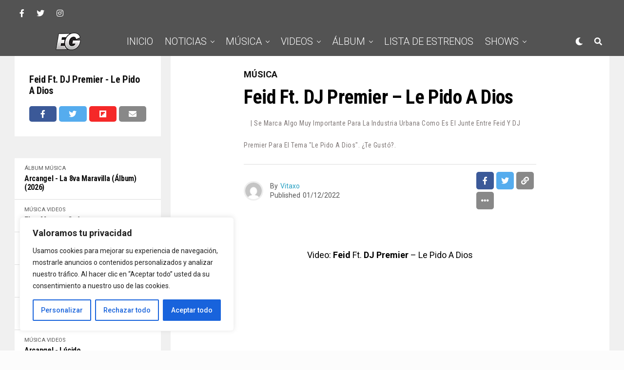

--- FILE ---
content_type: text/html; charset=UTF-8
request_url: https://elgeneroofficial.com/feid-ft-dj-premier-le-pido-a-dios/
body_size: 33003
content:
<!DOCTYPE html>
<html lang="es">
<head>
<meta charset="UTF-8" >
<meta name="viewport" id="viewport" content="width=device-width, initial-scale=1.0, maximum-scale=1.0, minimum-scale=1.0, user-scalable=no" />
<script data-cfasync="false" data-no-defer="1" data-no-minify="1" data-no-optimize="1">var ewww_webp_supported=!1;function check_webp_feature(A,e){var w;e=void 0!==e?e:function(){},ewww_webp_supported?e(ewww_webp_supported):((w=new Image).onload=function(){ewww_webp_supported=0<w.width&&0<w.height,e&&e(ewww_webp_supported)},w.onerror=function(){e&&e(!1)},w.src="data:image/webp;base64,"+{alpha:"UklGRkoAAABXRUJQVlA4WAoAAAAQAAAAAAAAAAAAQUxQSAwAAAARBxAR/Q9ERP8DAABWUDggGAAAABQBAJ0BKgEAAQAAAP4AAA3AAP7mtQAAAA=="}[A])}check_webp_feature("alpha");</script><script data-cfasync="false" data-no-defer="1" data-no-minify="1" data-no-optimize="1">var Arrive=function(c,w){"use strict";if(c.MutationObserver&&"undefined"!=typeof HTMLElement){var r,a=0,u=(r=HTMLElement.prototype.matches||HTMLElement.prototype.webkitMatchesSelector||HTMLElement.prototype.mozMatchesSelector||HTMLElement.prototype.msMatchesSelector,{matchesSelector:function(e,t){return e instanceof HTMLElement&&r.call(e,t)},addMethod:function(e,t,r){var a=e[t];e[t]=function(){return r.length==arguments.length?r.apply(this,arguments):"function"==typeof a?a.apply(this,arguments):void 0}},callCallbacks:function(e,t){t&&t.options.onceOnly&&1==t.firedElems.length&&(e=[e[0]]);for(var r,a=0;r=e[a];a++)r&&r.callback&&r.callback.call(r.elem,r.elem);t&&t.options.onceOnly&&1==t.firedElems.length&&t.me.unbindEventWithSelectorAndCallback.call(t.target,t.selector,t.callback)},checkChildNodesRecursively:function(e,t,r,a){for(var i,n=0;i=e[n];n++)r(i,t,a)&&a.push({callback:t.callback,elem:i}),0<i.childNodes.length&&u.checkChildNodesRecursively(i.childNodes,t,r,a)},mergeArrays:function(e,t){var r,a={};for(r in e)e.hasOwnProperty(r)&&(a[r]=e[r]);for(r in t)t.hasOwnProperty(r)&&(a[r]=t[r]);return a},toElementsArray:function(e){return e=void 0!==e&&("number"!=typeof e.length||e===c)?[e]:e}}),e=(l.prototype.addEvent=function(e,t,r,a){a={target:e,selector:t,options:r,callback:a,firedElems:[]};return this._beforeAdding&&this._beforeAdding(a),this._eventsBucket.push(a),a},l.prototype.removeEvent=function(e){for(var t,r=this._eventsBucket.length-1;t=this._eventsBucket[r];r--)e(t)&&(this._beforeRemoving&&this._beforeRemoving(t),(t=this._eventsBucket.splice(r,1))&&t.length&&(t[0].callback=null))},l.prototype.beforeAdding=function(e){this._beforeAdding=e},l.prototype.beforeRemoving=function(e){this._beforeRemoving=e},l),t=function(i,n){var o=new e,l=this,s={fireOnAttributesModification:!1};return o.beforeAdding(function(t){var e=t.target;e!==c.document&&e!==c||(e=document.getElementsByTagName("html")[0]);var r=new MutationObserver(function(e){n.call(this,e,t)}),a=i(t.options);r.observe(e,a),t.observer=r,t.me=l}),o.beforeRemoving(function(e){e.observer.disconnect()}),this.bindEvent=function(e,t,r){t=u.mergeArrays(s,t);for(var a=u.toElementsArray(this),i=0;i<a.length;i++)o.addEvent(a[i],e,t,r)},this.unbindEvent=function(){var r=u.toElementsArray(this);o.removeEvent(function(e){for(var t=0;t<r.length;t++)if(this===w||e.target===r[t])return!0;return!1})},this.unbindEventWithSelectorOrCallback=function(r){var a=u.toElementsArray(this),i=r,e="function"==typeof r?function(e){for(var t=0;t<a.length;t++)if((this===w||e.target===a[t])&&e.callback===i)return!0;return!1}:function(e){for(var t=0;t<a.length;t++)if((this===w||e.target===a[t])&&e.selector===r)return!0;return!1};o.removeEvent(e)},this.unbindEventWithSelectorAndCallback=function(r,a){var i=u.toElementsArray(this);o.removeEvent(function(e){for(var t=0;t<i.length;t++)if((this===w||e.target===i[t])&&e.selector===r&&e.callback===a)return!0;return!1})},this},i=new function(){var s={fireOnAttributesModification:!1,onceOnly:!1,existing:!1};function n(e,t,r){return!(!u.matchesSelector(e,t.selector)||(e._id===w&&(e._id=a++),-1!=t.firedElems.indexOf(e._id)))&&(t.firedElems.push(e._id),!0)}var c=(i=new t(function(e){var t={attributes:!1,childList:!0,subtree:!0};return e.fireOnAttributesModification&&(t.attributes=!0),t},function(e,i){e.forEach(function(e){var t=e.addedNodes,r=e.target,a=[];null!==t&&0<t.length?u.checkChildNodesRecursively(t,i,n,a):"attributes"===e.type&&n(r,i)&&a.push({callback:i.callback,elem:r}),u.callCallbacks(a,i)})})).bindEvent;return i.bindEvent=function(e,t,r){t=void 0===r?(r=t,s):u.mergeArrays(s,t);var a=u.toElementsArray(this);if(t.existing){for(var i=[],n=0;n<a.length;n++)for(var o=a[n].querySelectorAll(e),l=0;l<o.length;l++)i.push({callback:r,elem:o[l]});if(t.onceOnly&&i.length)return r.call(i[0].elem,i[0].elem);setTimeout(u.callCallbacks,1,i)}c.call(this,e,t,r)},i},o=new function(){var a={};function i(e,t){return u.matchesSelector(e,t.selector)}var n=(o=new t(function(){return{childList:!0,subtree:!0}},function(e,r){e.forEach(function(e){var t=e.removedNodes,e=[];null!==t&&0<t.length&&u.checkChildNodesRecursively(t,r,i,e),u.callCallbacks(e,r)})})).bindEvent;return o.bindEvent=function(e,t,r){t=void 0===r?(r=t,a):u.mergeArrays(a,t),n.call(this,e,t,r)},o};d(HTMLElement.prototype),d(NodeList.prototype),d(HTMLCollection.prototype),d(HTMLDocument.prototype),d(Window.prototype);var n={};return s(i,n,"unbindAllArrive"),s(o,n,"unbindAllLeave"),n}function l(){this._eventsBucket=[],this._beforeAdding=null,this._beforeRemoving=null}function s(e,t,r){u.addMethod(t,r,e.unbindEvent),u.addMethod(t,r,e.unbindEventWithSelectorOrCallback),u.addMethod(t,r,e.unbindEventWithSelectorAndCallback)}function d(e){e.arrive=i.bindEvent,s(i,e,"unbindArrive"),e.leave=o.bindEvent,s(o,e,"unbindLeave")}}(window,void 0),ewww_webp_supported=!1;function check_webp_feature(e,t){var r;ewww_webp_supported?t(ewww_webp_supported):((r=new Image).onload=function(){ewww_webp_supported=0<r.width&&0<r.height,t(ewww_webp_supported)},r.onerror=function(){t(!1)},r.src="data:image/webp;base64,"+{alpha:"UklGRkoAAABXRUJQVlA4WAoAAAAQAAAAAAAAAAAAQUxQSAwAAAARBxAR/Q9ERP8DAABWUDggGAAAABQBAJ0BKgEAAQAAAP4AAA3AAP7mtQAAAA==",animation:"UklGRlIAAABXRUJQVlA4WAoAAAASAAAAAAAAAAAAQU5JTQYAAAD/////AABBTk1GJgAAAAAAAAAAAAAAAAAAAGQAAABWUDhMDQAAAC8AAAAQBxAREYiI/gcA"}[e])}function ewwwLoadImages(e){if(e){for(var t=document.querySelectorAll(".batch-image img, .image-wrapper a, .ngg-pro-masonry-item a, .ngg-galleria-offscreen-seo-wrapper a"),r=0,a=t.length;r<a;r++)ewwwAttr(t[r],"data-src",t[r].getAttribute("data-webp")),ewwwAttr(t[r],"data-thumbnail",t[r].getAttribute("data-webp-thumbnail"));for(var i=document.querySelectorAll("div.woocommerce-product-gallery__image"),r=0,a=i.length;r<a;r++)ewwwAttr(i[r],"data-thumb",i[r].getAttribute("data-webp-thumb"))}for(var n=document.querySelectorAll("video"),r=0,a=n.length;r<a;r++)ewwwAttr(n[r],"poster",e?n[r].getAttribute("data-poster-webp"):n[r].getAttribute("data-poster-image"));for(var o,l=document.querySelectorAll("img.ewww_webp_lazy_load"),r=0,a=l.length;r<a;r++)e&&(ewwwAttr(l[r],"data-lazy-srcset",l[r].getAttribute("data-lazy-srcset-webp")),ewwwAttr(l[r],"data-srcset",l[r].getAttribute("data-srcset-webp")),ewwwAttr(l[r],"data-lazy-src",l[r].getAttribute("data-lazy-src-webp")),ewwwAttr(l[r],"data-src",l[r].getAttribute("data-src-webp")),ewwwAttr(l[r],"data-orig-file",l[r].getAttribute("data-webp-orig-file")),ewwwAttr(l[r],"data-medium-file",l[r].getAttribute("data-webp-medium-file")),ewwwAttr(l[r],"data-large-file",l[r].getAttribute("data-webp-large-file")),null!=(o=l[r].getAttribute("srcset"))&&!1!==o&&o.includes("R0lGOD")&&ewwwAttr(l[r],"src",l[r].getAttribute("data-lazy-src-webp"))),l[r].className=l[r].className.replace(/\bewww_webp_lazy_load\b/,"");for(var s=document.querySelectorAll(".ewww_webp"),r=0,a=s.length;r<a;r++)e?(ewwwAttr(s[r],"srcset",s[r].getAttribute("data-srcset-webp")),ewwwAttr(s[r],"src",s[r].getAttribute("data-src-webp")),ewwwAttr(s[r],"data-orig-file",s[r].getAttribute("data-webp-orig-file")),ewwwAttr(s[r],"data-medium-file",s[r].getAttribute("data-webp-medium-file")),ewwwAttr(s[r],"data-large-file",s[r].getAttribute("data-webp-large-file")),ewwwAttr(s[r],"data-large_image",s[r].getAttribute("data-webp-large_image")),ewwwAttr(s[r],"data-src",s[r].getAttribute("data-webp-src"))):(ewwwAttr(s[r],"srcset",s[r].getAttribute("data-srcset-img")),ewwwAttr(s[r],"src",s[r].getAttribute("data-src-img"))),s[r].className=s[r].className.replace(/\bewww_webp\b/,"ewww_webp_loaded");window.jQuery&&jQuery.fn.isotope&&jQuery.fn.imagesLoaded&&(jQuery(".fusion-posts-container-infinite").imagesLoaded(function(){jQuery(".fusion-posts-container-infinite").hasClass("isotope")&&jQuery(".fusion-posts-container-infinite").isotope()}),jQuery(".fusion-portfolio:not(.fusion-recent-works) .fusion-portfolio-wrapper").imagesLoaded(function(){jQuery(".fusion-portfolio:not(.fusion-recent-works) .fusion-portfolio-wrapper").isotope()}))}function ewwwWebPInit(e){ewwwLoadImages(e),ewwwNggLoadGalleries(e),document.arrive(".ewww_webp",function(){ewwwLoadImages(e)}),document.arrive(".ewww_webp_lazy_load",function(){ewwwLoadImages(e)}),document.arrive("videos",function(){ewwwLoadImages(e)}),"loading"==document.readyState?document.addEventListener("DOMContentLoaded",ewwwJSONParserInit):("undefined"!=typeof galleries&&ewwwNggParseGalleries(e),ewwwWooParseVariations(e))}function ewwwAttr(e,t,r){null!=r&&!1!==r&&e.setAttribute(t,r)}function ewwwJSONParserInit(){"undefined"!=typeof galleries&&check_webp_feature("alpha",ewwwNggParseGalleries),check_webp_feature("alpha",ewwwWooParseVariations)}function ewwwWooParseVariations(e){if(e)for(var t=document.querySelectorAll("form.variations_form"),r=0,a=t.length;r<a;r++){var i=t[r].getAttribute("data-product_variations"),n=!1;try{for(var o in i=JSON.parse(i))void 0!==i[o]&&void 0!==i[o].image&&(void 0!==i[o].image.src_webp&&(i[o].image.src=i[o].image.src_webp,n=!0),void 0!==i[o].image.srcset_webp&&(i[o].image.srcset=i[o].image.srcset_webp,n=!0),void 0!==i[o].image.full_src_webp&&(i[o].image.full_src=i[o].image.full_src_webp,n=!0),void 0!==i[o].image.gallery_thumbnail_src_webp&&(i[o].image.gallery_thumbnail_src=i[o].image.gallery_thumbnail_src_webp,n=!0),void 0!==i[o].image.thumb_src_webp&&(i[o].image.thumb_src=i[o].image.thumb_src_webp,n=!0));n&&ewwwAttr(t[r],"data-product_variations",JSON.stringify(i))}catch(e){}}}function ewwwNggParseGalleries(e){if(e)for(var t in galleries){var r=galleries[t];galleries[t].images_list=ewwwNggParseImageList(r.images_list)}}function ewwwNggLoadGalleries(e){e&&document.addEventListener("ngg.galleria.themeadded",function(e,t){window.ngg_galleria._create_backup=window.ngg_galleria.create,window.ngg_galleria.create=function(e,t){var r=$(e).data("id");return galleries["gallery_"+r].images_list=ewwwNggParseImageList(galleries["gallery_"+r].images_list),window.ngg_galleria._create_backup(e,t)}})}function ewwwNggParseImageList(e){for(var t in e){var r=e[t];if(void 0!==r["image-webp"]&&(e[t].image=r["image-webp"],delete e[t]["image-webp"]),void 0!==r["thumb-webp"]&&(e[t].thumb=r["thumb-webp"],delete e[t]["thumb-webp"]),void 0!==r.full_image_webp&&(e[t].full_image=r.full_image_webp,delete e[t].full_image_webp),void 0!==r.srcsets)for(var a in r.srcsets)nggSrcset=r.srcsets[a],void 0!==r.srcsets[a+"-webp"]&&(e[t].srcsets[a]=r.srcsets[a+"-webp"],delete e[t].srcsets[a+"-webp"]);if(void 0!==r.full_srcsets)for(var i in r.full_srcsets)nggFSrcset=r.full_srcsets[i],void 0!==r.full_srcsets[i+"-webp"]&&(e[t].full_srcsets[i]=r.full_srcsets[i+"-webp"],delete e[t].full_srcsets[i+"-webp"])}return e}check_webp_feature("alpha",ewwwWebPInit);</script><title>Feid Ft. DJ Premier &#8211; Le Pido A Dios &#8211; ElGenero Official Lo Primero de Nuestro Genero | Noticias, Música y Videos</title>
<meta name='robots' content='max-image-preview:large' />
<link rel='dns-prefetch' href='//ajax.googleapis.com' />
<link rel='dns-prefetch' href='//use.fontawesome.com' />
<link rel='dns-prefetch' href='//fonts.googleapis.com' />
<link rel="alternate" type="application/rss+xml" title="ElGenero Official Lo Primero de Nuestro Genero | Noticias, Música y Videos &raquo; Feed" href="https://elgeneroofficial.com/feed/" />
<link rel="alternate" type="application/rss+xml" title="ElGenero Official Lo Primero de Nuestro Genero | Noticias, Música y Videos &raquo; Feed de los comentarios" href="https://elgeneroofficial.com/comments/feed/" />
<link rel="alternate" type="application/rss+xml" title="ElGenero Official Lo Primero de Nuestro Genero | Noticias, Música y Videos &raquo; Comentario Feid Ft. DJ Premier &#8211; Le Pido A Dios del feed" href="https://elgeneroofficial.com/feid-ft-dj-premier-le-pido-a-dios/feed/" />
<link rel='stylesheet' id='sdm-styles-css' href='https://elgeneroofficial.com/wp-content/plugins/simple-download-monitor/css/sdm_wp_styles.css?ver=6.5.7' type='text/css' media='all' />
<link rel='stylesheet' id='wp-block-library-css' href='https://elgeneroofficial.com/wp-includes/css/dist/block-library/style.min.css?ver=6.5.7' type='text/css' media='all' />
<style id='classic-theme-styles-inline-css' type='text/css'>
/*! This file is auto-generated */
.wp-block-button__link{color:#fff;background-color:#32373c;border-radius:9999px;box-shadow:none;text-decoration:none;padding:calc(.667em + 2px) calc(1.333em + 2px);font-size:1.125em}.wp-block-file__button{background:#32373c;color:#fff;text-decoration:none}
</style>
<style id='global-styles-inline-css' type='text/css'>
body{--wp--preset--color--black: #000000;--wp--preset--color--cyan-bluish-gray: #abb8c3;--wp--preset--color--white: #ffffff;--wp--preset--color--pale-pink: #f78da7;--wp--preset--color--vivid-red: #cf2e2e;--wp--preset--color--luminous-vivid-orange: #ff6900;--wp--preset--color--luminous-vivid-amber: #fcb900;--wp--preset--color--light-green-cyan: #7bdcb5;--wp--preset--color--vivid-green-cyan: #00d084;--wp--preset--color--pale-cyan-blue: #8ed1fc;--wp--preset--color--vivid-cyan-blue: #0693e3;--wp--preset--color--vivid-purple: #9b51e0;--wp--preset--color--: #444;--wp--preset--gradient--vivid-cyan-blue-to-vivid-purple: linear-gradient(135deg,rgba(6,147,227,1) 0%,rgb(155,81,224) 100%);--wp--preset--gradient--light-green-cyan-to-vivid-green-cyan: linear-gradient(135deg,rgb(122,220,180) 0%,rgb(0,208,130) 100%);--wp--preset--gradient--luminous-vivid-amber-to-luminous-vivid-orange: linear-gradient(135deg,rgba(252,185,0,1) 0%,rgba(255,105,0,1) 100%);--wp--preset--gradient--luminous-vivid-orange-to-vivid-red: linear-gradient(135deg,rgba(255,105,0,1) 0%,rgb(207,46,46) 100%);--wp--preset--gradient--very-light-gray-to-cyan-bluish-gray: linear-gradient(135deg,rgb(238,238,238) 0%,rgb(169,184,195) 100%);--wp--preset--gradient--cool-to-warm-spectrum: linear-gradient(135deg,rgb(74,234,220) 0%,rgb(151,120,209) 20%,rgb(207,42,186) 40%,rgb(238,44,130) 60%,rgb(251,105,98) 80%,rgb(254,248,76) 100%);--wp--preset--gradient--blush-light-purple: linear-gradient(135deg,rgb(255,206,236) 0%,rgb(152,150,240) 100%);--wp--preset--gradient--blush-bordeaux: linear-gradient(135deg,rgb(254,205,165) 0%,rgb(254,45,45) 50%,rgb(107,0,62) 100%);--wp--preset--gradient--luminous-dusk: linear-gradient(135deg,rgb(255,203,112) 0%,rgb(199,81,192) 50%,rgb(65,88,208) 100%);--wp--preset--gradient--pale-ocean: linear-gradient(135deg,rgb(255,245,203) 0%,rgb(182,227,212) 50%,rgb(51,167,181) 100%);--wp--preset--gradient--electric-grass: linear-gradient(135deg,rgb(202,248,128) 0%,rgb(113,206,126) 100%);--wp--preset--gradient--midnight: linear-gradient(135deg,rgb(2,3,129) 0%,rgb(40,116,252) 100%);--wp--preset--font-size--small: 13px;--wp--preset--font-size--medium: 20px;--wp--preset--font-size--large: 36px;--wp--preset--font-size--x-large: 42px;--wp--preset--spacing--20: 0.44rem;--wp--preset--spacing--30: 0.67rem;--wp--preset--spacing--40: 1rem;--wp--preset--spacing--50: 1.5rem;--wp--preset--spacing--60: 2.25rem;--wp--preset--spacing--70: 3.38rem;--wp--preset--spacing--80: 5.06rem;--wp--preset--shadow--natural: 6px 6px 9px rgba(0, 0, 0, 0.2);--wp--preset--shadow--deep: 12px 12px 50px rgba(0, 0, 0, 0.4);--wp--preset--shadow--sharp: 6px 6px 0px rgba(0, 0, 0, 0.2);--wp--preset--shadow--outlined: 6px 6px 0px -3px rgba(255, 255, 255, 1), 6px 6px rgba(0, 0, 0, 1);--wp--preset--shadow--crisp: 6px 6px 0px rgba(0, 0, 0, 1);}:where(.is-layout-flex){gap: 0.5em;}:where(.is-layout-grid){gap: 0.5em;}body .is-layout-flex{display: flex;}body .is-layout-flex{flex-wrap: wrap;align-items: center;}body .is-layout-flex > *{margin: 0;}body .is-layout-grid{display: grid;}body .is-layout-grid > *{margin: 0;}:where(.wp-block-columns.is-layout-flex){gap: 2em;}:where(.wp-block-columns.is-layout-grid){gap: 2em;}:where(.wp-block-post-template.is-layout-flex){gap: 1.25em;}:where(.wp-block-post-template.is-layout-grid){gap: 1.25em;}.has-black-color{color: var(--wp--preset--color--black) !important;}.has-cyan-bluish-gray-color{color: var(--wp--preset--color--cyan-bluish-gray) !important;}.has-white-color{color: var(--wp--preset--color--white) !important;}.has-pale-pink-color{color: var(--wp--preset--color--pale-pink) !important;}.has-vivid-red-color{color: var(--wp--preset--color--vivid-red) !important;}.has-luminous-vivid-orange-color{color: var(--wp--preset--color--luminous-vivid-orange) !important;}.has-luminous-vivid-amber-color{color: var(--wp--preset--color--luminous-vivid-amber) !important;}.has-light-green-cyan-color{color: var(--wp--preset--color--light-green-cyan) !important;}.has-vivid-green-cyan-color{color: var(--wp--preset--color--vivid-green-cyan) !important;}.has-pale-cyan-blue-color{color: var(--wp--preset--color--pale-cyan-blue) !important;}.has-vivid-cyan-blue-color{color: var(--wp--preset--color--vivid-cyan-blue) !important;}.has-vivid-purple-color{color: var(--wp--preset--color--vivid-purple) !important;}.has-black-background-color{background-color: var(--wp--preset--color--black) !important;}.has-cyan-bluish-gray-background-color{background-color: var(--wp--preset--color--cyan-bluish-gray) !important;}.has-white-background-color{background-color: var(--wp--preset--color--white) !important;}.has-pale-pink-background-color{background-color: var(--wp--preset--color--pale-pink) !important;}.has-vivid-red-background-color{background-color: var(--wp--preset--color--vivid-red) !important;}.has-luminous-vivid-orange-background-color{background-color: var(--wp--preset--color--luminous-vivid-orange) !important;}.has-luminous-vivid-amber-background-color{background-color: var(--wp--preset--color--luminous-vivid-amber) !important;}.has-light-green-cyan-background-color{background-color: var(--wp--preset--color--light-green-cyan) !important;}.has-vivid-green-cyan-background-color{background-color: var(--wp--preset--color--vivid-green-cyan) !important;}.has-pale-cyan-blue-background-color{background-color: var(--wp--preset--color--pale-cyan-blue) !important;}.has-vivid-cyan-blue-background-color{background-color: var(--wp--preset--color--vivid-cyan-blue) !important;}.has-vivid-purple-background-color{background-color: var(--wp--preset--color--vivid-purple) !important;}.has-black-border-color{border-color: var(--wp--preset--color--black) !important;}.has-cyan-bluish-gray-border-color{border-color: var(--wp--preset--color--cyan-bluish-gray) !important;}.has-white-border-color{border-color: var(--wp--preset--color--white) !important;}.has-pale-pink-border-color{border-color: var(--wp--preset--color--pale-pink) !important;}.has-vivid-red-border-color{border-color: var(--wp--preset--color--vivid-red) !important;}.has-luminous-vivid-orange-border-color{border-color: var(--wp--preset--color--luminous-vivid-orange) !important;}.has-luminous-vivid-amber-border-color{border-color: var(--wp--preset--color--luminous-vivid-amber) !important;}.has-light-green-cyan-border-color{border-color: var(--wp--preset--color--light-green-cyan) !important;}.has-vivid-green-cyan-border-color{border-color: var(--wp--preset--color--vivid-green-cyan) !important;}.has-pale-cyan-blue-border-color{border-color: var(--wp--preset--color--pale-cyan-blue) !important;}.has-vivid-cyan-blue-border-color{border-color: var(--wp--preset--color--vivid-cyan-blue) !important;}.has-vivid-purple-border-color{border-color: var(--wp--preset--color--vivid-purple) !important;}.has-vivid-cyan-blue-to-vivid-purple-gradient-background{background: var(--wp--preset--gradient--vivid-cyan-blue-to-vivid-purple) !important;}.has-light-green-cyan-to-vivid-green-cyan-gradient-background{background: var(--wp--preset--gradient--light-green-cyan-to-vivid-green-cyan) !important;}.has-luminous-vivid-amber-to-luminous-vivid-orange-gradient-background{background: var(--wp--preset--gradient--luminous-vivid-amber-to-luminous-vivid-orange) !important;}.has-luminous-vivid-orange-to-vivid-red-gradient-background{background: var(--wp--preset--gradient--luminous-vivid-orange-to-vivid-red) !important;}.has-very-light-gray-to-cyan-bluish-gray-gradient-background{background: var(--wp--preset--gradient--very-light-gray-to-cyan-bluish-gray) !important;}.has-cool-to-warm-spectrum-gradient-background{background: var(--wp--preset--gradient--cool-to-warm-spectrum) !important;}.has-blush-light-purple-gradient-background{background: var(--wp--preset--gradient--blush-light-purple) !important;}.has-blush-bordeaux-gradient-background{background: var(--wp--preset--gradient--blush-bordeaux) !important;}.has-luminous-dusk-gradient-background{background: var(--wp--preset--gradient--luminous-dusk) !important;}.has-pale-ocean-gradient-background{background: var(--wp--preset--gradient--pale-ocean) !important;}.has-electric-grass-gradient-background{background: var(--wp--preset--gradient--electric-grass) !important;}.has-midnight-gradient-background{background: var(--wp--preset--gradient--midnight) !important;}.has-small-font-size{font-size: var(--wp--preset--font-size--small) !important;}.has-medium-font-size{font-size: var(--wp--preset--font-size--medium) !important;}.has-large-font-size{font-size: var(--wp--preset--font-size--large) !important;}.has-x-large-font-size{font-size: var(--wp--preset--font-size--x-large) !important;}
.wp-block-navigation a:where(:not(.wp-element-button)){color: inherit;}
:where(.wp-block-post-template.is-layout-flex){gap: 1.25em;}:where(.wp-block-post-template.is-layout-grid){gap: 1.25em;}
:where(.wp-block-columns.is-layout-flex){gap: 2em;}:where(.wp-block-columns.is-layout-grid){gap: 2em;}
.wp-block-pullquote{font-size: 1.5em;line-height: 1.6;}
</style>
<link rel='stylesheet' id='cptch_stylesheet-css' href='https://elgeneroofficial.com/wp-content/plugins/captcha/css/front_end_style.css?ver=4.3.6' type='text/css' media='all' />
<link rel='stylesheet' id='dashicons-css' href='https://elgeneroofficial.com/wp-includes/css/dashicons.min.css?ver=6.5.7' type='text/css' media='all' />
<link rel='stylesheet' id='cptch_desktop_style-css' href='https://elgeneroofficial.com/wp-content/plugins/captcha/css/desktop_style.css?ver=4.3.6' type='text/css' media='all' />
<link rel='stylesheet' id='contact-form-7-css' href='https://elgeneroofficial.com/wp-content/plugins/contact-form-7/includes/css/styles.css?ver=5.9.6' type='text/css' media='all' />
<link rel='stylesheet' id='ql-jquery-ui-css' href='//ajax.googleapis.com/ajax/libs/jqueryui/1.12.1/themes/smoothness/jquery-ui.css?ver=6.5.7' type='text/css' media='all' />
<link rel='stylesheet' id='zox-custom-style-css' href='https://elgeneroofficial.com/wp-content/themes/zoxpress/style.css?ver=6.5.7' type='text/css' media='all' />
<style id='zox-custom-style-inline-css' type='text/css'>


	a,
	a:visited,
	a:hover h2.zox-s-title1,
	a:hover h2.zox-s-title1-feat,
	a:hover h2.zox-s-title2,
	a:hover h2.zox-s-title3,
	.zox-post-body p a,
	h3.zox-post-cat a,
	.sp-template a,
	.sp-data-table a,
	span.zox-author-name a,
	a:hover h2.zox-authors-latest,
	span.zox-authors-name a:hover,
	#zox-side-wrap a:hover {
		color: #27a0c3;
	}

	.zox-s8 a:hover h2.zox-s-title1,
	.zox-s8 a:hover h2.zox-s-title1-feat,
	.zox-s8 a:hover h2.zox-s-title2,
	.zox-s8 a:hover h2.zox-s-title3 {
		box-shadow: 15px 0 0 #fff, -10px 0 0 #fff;
		color: #27a0c3;
	}

	.woocommerce-message:before,
	.woocommerce-info:before,
	.woocommerce-message:before,
	.woocommerce .star-rating span:before,
	span.zox-s-cat,
	h3.zox-post-cat a,
	.zox-s6 span.zox-s-cat,
	.zox-s8 span.zox-s-cat,
	.zox-widget-side-trend-wrap .zox-art-text:before {
		color: #111111;
	}

	.zox-widget-bgp,
	.zox-widget-bgp.zox-widget-txtw .zox-art-wrap,
	.zox-widget-bgp.zox-widget-txtw .zox-widget-featl-sub .zox-art-wrap,
	.zox-s4 .zox-widget-bgp span.zox-s-cat,
	.woocommerce span.onsale,
	.zox-s7 .zox-byline-wrap:before,
	.zox-s3 span.zox-s-cat,
	.zox-o1 span.zox-s-cat,
	.zox-s3 .zox-widget-side-trend-wrap .zox-art-text:before,
	.sp-table-caption,
	#zox-search-form #zox-search-submit,
	#zox-search-form2 #zox-search-submit2,
	.pagination .current,
	.pagination a:hover,
	.zox-o6 span.zox-s-cat {
		background: #111111;
	}

	.woocommerce .widget_price_filter .ui-slider .ui-slider-handle,
	.woocommerce #respond input#submit.alt,
	.woocommerce a.button.alt,
	.woocommerce button.button.alt,
	.woocommerce input.button.alt,
	.woocommerce #respond input#submit.alt:hover,
	.woocommerce a.button.alt:hover,
	.woocommerce button.button.alt:hover,
	.woocommerce input.button.alt:hover {
		background-color: #111111;
	}

	.woocommerce-error,
	.woocommerce-info,
	.woocommerce-message {
		border-top-color: #111111;
	}

	.zox-feat-ent1-left,
	.zox-ent1 .zox-side-widget {
		border-top: 2px solid #111111;
	}

	.zox-feat-ent3-main-wrap h2.zox-s-title2 {
		background-color: #111111;
		box-shadow: 15px 0 0 #111111, -10px 0 0 #111111;
	}

	.zox-widget-side-trend-wrap .zox-art-text:before,
	.pagination .current,
	.pagination a:hover {
		border: 1px solid #111111;
	}

	.zox-post-type {
		border: 3px solid #111111;
	}
	.zox-widget-featl-sub .zox-post-type {
		border: 2px solid #111111;
	}

	.zox-o3 h3.zox-s-cat {
		background: #ffffff;
	}

	.zox-widget-bgs,
	.zox-widget-bgs.zox-widget-txtw .zox-art-wrap,
	.zox-widget-bgs.zox-widget-txtw .zox-widget-featl-sub .zox-art-wrap,
	.zox-s4 .zox-widget-bgs span.zox-s-cat {
		background: #ffffff;
	}

	#zox-top-head-wrap {
		background: #535353;
	}

	span.zox-top-soc-but,
	.zox-top-nav-menu ul li a,
	span.zox-woo-cart-icon {
		color: #ffffff;
	}

	span.zox-woo-cart-num {
		background: #ffffff;
	}

	.zox-top-nav-menu ul li:hover a {
		color: #27a0c3;
	}

	#zox-top-head-wrap,
	#zox-top-head,
	#zox-top-head-left,
	#zox-top-head-mid,
	#zox-top-head-right,
	.zox-top-nav-menu ul {
		height: 55px;
	}

	#zox-top-head-mid img {
		max-height: calc(55px - 20px);
	}

	.zox-top-nav-menu ul li a {
		font-size: 16px;
	}

	#zox-bot-head-wrap,
	#zox-bot-head-wrap.zox-trans-bot.zox-fix-up,
	#zox-fly-wrap,
	#zox-bot-head-wrap.zox-trans-bot:hover {
		background-color: #535353;
	}

	.zox-nav-menu ul li a,
	span.zox-nav-search-but,
	span.zox-night,
	.zox-trans-bot.zox-fix-up .zox-nav-menu ul li a,
	.zox-trans-bot.zox-fix-up span.zox-nav-search-but,
	nav.zox-fly-nav-menu ul li a,
	span.zox-fly-soc-head,
	ul.zox-fly-soc-list li a,
	nav.zox-fly-nav-menu ul li.menu-item-has-children:after {
		color: #ffffff;
	}

	.zox-nav-menu ul li.menu-item-has-children a:after,
	.zox-nav-menu ul li.zox-mega-drop a:after {
		border-right: 1px solid #ffffff;
		border-bottom: 1px solid #ffffff;
	}

	.zox-fly-but-wrap span,
	.zox-trans-bot.zox-fix-up .zox-fly-but-wrap span {
		background: #ffffff;
	}

	.zox-nav-menu ul li:hover a,
	span.zox-nav-search-but:hover,
	span.zox-night:hover {
		color: #27a0c3;
	}

	.zox-fly-but-wrap:hover span {
		background: #27a0c3;
	}

	span.zox-widget-main-title {
		color: #535353;
	}

	#zox-foot-wrap {
		background: #353535;
	}

	#zox-foot-wrap p {
		color: #ffffff;
	}

	#zox-foot-wrap a {
		color: #27a0c3;
	}

	ul.zox-foot-soc-list li a {
		border: 1px solid #27a0c3;
	}

	span.zox-widget-side-title {
		color: #111111;
	}

	span.zox-post-main-title {
		color: #00000;
	}

	.zox-top-nav-menu ul li a {
		padding-top: calc((55px - 16px) / 2);
		padding-bottom: calc((55px - 16px) / 2);
	}

	#zox-bot-head-wrap,
	.zox-bot-head-menu,
	#zox-bot-head,
	#zox-bot-head-left,
	#zox-bot-head-right,
	#zox-bot-head-mid,
	.zox-bot-head-logo,
	.zox-bot-head-logo-main,
	.zox-nav-menu,
	.zox-nav-menu ul {
		height: 60px;
	}

	.zox-nav-menu ul li ul.sub-menu,
	.zox-nav-menu ul li.menu-item-object-category .zox-mega-dropdown {
		top: 60px;
	}

	.zox-nav-menu ul li a {
		font-size: 20px;
	}

	.zox-nav-menu ul li a {
		padding-top: calc((60px - 20px) / 2);
		padding-bottom: calc((60px - 20px) / 2);
	}

	.zox-fix-up {
		top: -60px !important;
		-webkit-transform: translate3d(0,-60px,0) !important;
	   	   -moz-transform: translate3d(0,-60px,0) !important;
	    	-ms-transform: translate3d(0,-60px,0) !important;
	     	 -o-transform: translate3d(0,-60px,0) !important;
				transform: translate3d(0,-60px,0) !important;
	}

	.zox-fix {
		top: -60px;
		-webkit-transform: translate3d(0,60px,0) !important;
	   	   -moz-transform: translate3d(0,60px,0) !important;
	    	-ms-transform: translate3d(0,60px,0) !important;
	     	 -o-transform: translate3d(0,60px,0) !important;
				transform: translate3d(0,60px,0) !important;
	}

	.zox-fix-up .zox-nav-menu ul li a {
		padding-top: calc((60px - 20px) / 2);
		padding-bottom: calc((60px - 20px) / 2);
	}

	.zox-feat-ent1-grid,
	.zox-feat-ent2-bot,
	.zox-feat-net1-grid {
		grid-template-columns: auto 300px;
	}

	body,
	span.zox-s-cat,
	span.zox-ad-label,
	.woocommerce ul.product_list_widget li a,
	.woocommerce ul.product_list_widget span.product-title,
	.woocommerce #reviews #comments ol.commentlist li .comment-text p.meta,
	.woocommerce div.product p.price,
	.woocommerce div.product p.price ins,
	.woocommerce div.product p.price del,
	.woocommerce ul.products li.product .price del,
	.woocommerce ul.products li.product .price ins,
	.woocommerce ul.products li.product .price,
	.woocommerce #respond input#submit,
	.woocommerce a.button,
	.woocommerce button.button,
	.woocommerce input.button,
	.woocommerce .widget_price_filter .price_slider_amount .button,
	.woocommerce span.onsale,
	.woocommerce-review-link,
	#woo-content p.woocommerce-result-count,
	.woocommerce div.product .woocommerce-tabs ul.tabs li a,
	.woocommerce .woocommerce-breadcrumb,
	.woocommerce #respond input#submit.alt,
	.woocommerce a.button.alt,
	.woocommerce button.button.alt,
	.woocommerce input.button.alt {
		font-family: 'Roboto', sans-serif;
		font-weight: 400;
		text-transform: None;
	}

	#zox-woo-side-wrap span.zox-widget-side-title,
	span.zox-authors-name a,
	h1.zox-author-top-head {
		font-family: 'Roboto', sans-serif;
	}

	p.zox-s-graph,
	span.zox-post-excerpt p,
	.zox-post-body p,
	#woo-content p,
	#zox-404 p,
	.zox-post-body ul li,
	.zox-post-body ol li,
	.zox-author-box-text p,
	.zox-post-tags-header,
	.zox-post-tags a {
		font-family: 'Roboto', sans-serif;
		font-weight: 400;
		text-transform: None;
	}

	.zox-nav-menu ul li a,
	.zox-top-nav-menu ul li a,
	nav.zox-fly-nav-menu ul li a {
		font-family: 'Roboto', sans-serif;
		font-weight: 300;
		text-transform: Uppercase;
	}

	.zox-nav-menu ul li ul.zox-mega-list li a,
	.zox-nav-menu ul li ul.zox-mega-list li a p {
		font-family: 'Roboto', sans-serif;
	}

	h2.zox-s-title1,
	h2.zox-s-title1-feat,
	.woocommerce div.product .product_title,
	.woocommerce .related h2,
	#woo-content .summary p.price,
	.woocommerce div.product .woocommerce-tabs .panel h2,
	#zox-404 h1,
	h1.zox-post-title,
	.zox-widget-side-trend-wrap .zox-art-text:before {
		font-family: 'Roboto Condensed', sans-serif;
		font-weight: 700;
		text-transform: Capitalize;
	}

	span.zox-widget-main-title {
		font-family: 'Roboto', sans-serif;
		font-weight: 300;
		text-transform: Uppercase;
	}

	span.zox-widget-side-title {
		font-family: 'Roboto', sans-serif;
		font-weight: 900;
		text-transform: Uppercase;
	}

	span.zox-post-main-title {
		font-family: 'Roboto', sans-serif;
		font-weight: 800;
		text-transform: Capitalize;
	}

	h2.zox-s-title2,
	h2.zox-s-title3,
	span.zox-woo-cart-num,
	p.zox-search-p,
	.alp-related-posts .current .post-title,
	.alp-related-posts-wrapper .alp-related-post .post-title,
	.zox-widget-txtw span.zox-widget-main-title,
	span.zox-author-box-name a,
	.zox-post-body blockquote p,
	.zox-post-body .wp-block-pullquote blockquote p,
	.zox-post-body h1,
	.zox-post-body h2,
	.zox-post-body h3,
	.zox-post-body h4,
	.zox-post-body h5,
	.zox-post-body h6,
	.comment-inner h1,
	.comment-inner h2,
	.comment-inner h3,
	.comment-inner h4,
	.comment-inner h5,
	.comment-inner h6 {
		font-family: 'Roboto Condensed', sans-serif;
		font-weight: 700;
		text-transform: Capitalize;
	}

	.zox-post-width {
		margin: 0 auto;
		max-width: calc(1240px + 60px);
	}


	

			.zox-head-width {
				margin: 0 auto;
				max-width: calc(1200px + 60px);
			}
			.zox-nav-menu ul li.zox-mega-drop .zox-mega-dropdown {
							left: calc(((100vw - 100%) /2) * -1);
			}
				

			.zox-body-width,
			.zox-widget-feat-wrap.zox-o1 .zox-art-text-cont,
			.zox-widget-feat-wrap.zox-o4 .zox-art-text-cont,
			.zox-widget-feat-main.zox-o1 .zox-art-text-cont,
			.zox-widget-feat-main.zox-o4 .zox-art-text-cont {
				margin: 0 auto;
				padding: 0 30px;
				max-width: calc(1200px + 60px);
			}
				

		#zox-bot-head-mid {
			display: grid;
			grid-column-gap: 20px;
			grid-template-columns: auto auto;
			justify-content: start;
			position: static;
		}
		.zox-bot-head-logo {
			position: relative;
				top: auto;
				left: auto;
		}
		#zox-bot-head-wrap .zox-nav-menu ul li:first-child a {
			padding-left: 0;
		}
		.zox-bot-head-menu {
			padding: 0;
		}
			

			@media screen and (min-width: 1024px) {
				#zox-bot-head-left {
					display: none;
				}
				#zox-bot-head {
					grid-template-columns: auto 60px;
				}
			}
			@media screen and (max-width: 1023px) {
				#zox-bot-head-left {
					display: grid;
				}
			}
				

	.zox-fix-up {
		-webkit-box-shadow: 0 0.5rem 1rem 0 rgba(21,21,30,0.08);
		   -moz-box-shadow: 0 0.5rem 1rem 0 rgba(21,21,30,0.08);
			-ms-box-shadow: 0 0.5rem 1rem 0 rgba(21,21,30,0.08);
			 -o-box-shadow: 0 0.5rem 1rem 0 rgba(21,21,30,0.08);
				box-shadow: 0 0.5rem 1rem 0 rgba(21,21,30,0.08);
	}
		

			.zox-auto-post-grid {
				grid-template-columns: 300px minmax(0, auto);
			}
			

.zox-nav-links {
	display: none;
	}
	

					#zox-home-body-wrap {
						grid-template-columns: auto 300px;
						}
						

	.zox-post-body p a {
		box-shadow: inset 0 -1px 0 0 #fff, inset 0 -2px 0 0 #27a0c3;
		color: #000;
	}
	.zox-post-body p a:hover {
		color: #27a0c3;
	}
	

			span.zox-widget-main-title {
				font-size: 2rem;
				letter-spacing: .05em;
			}
			@media screen and (max-width: 599px) {
				span.zox-widget-main-title {
					font-size: 1.125rem;
				}
			}
			

			span.zox-widget-side-title {
				font-size: 2.125rem;
				letter-spacing: .05em;
			}
			

		h4.zox-post-main-title {
			text-align: left;
		}
		span.zox-post-main-title {
			font-size: 1.5rem;
			letter-spacing: .1em;
		}
		

		#zox-lead-top-wrap {
			position: relative;
			height: 0;
		}
		#zox-lead-top-in {
			clip: rect(0,auto,auto,0);
			overflow: hidden;
			position: absolute;
				left: 0;
				top: 0;
			z-index: 1;
			zoom: 1;
			width: 100%;
			height: 100%;
		}
		#zox-lead-top {
			position: fixed;
				top: 0;
				left: 0;
		}
		

		ul.zox-post-soc-list {
			display: grid;
			grid-gap: 5px;
			left: 5px;
		}
		ul.zox-post-soc-list li {
			background: #888;
			border: none;
			border-radius: 5px;
			-webkit-transition: none;
			   -moz-transition: none;
			    -ms-transition: none;
				 -o-transition: none;
					transition: none;
			width: 40px;
			height: 40px;
		}
		ul.zox-post-soc-stat-list li,
		ul.zox-alp-soc-list li {
			background: #888;
			border: none;
			border-radius: 5px;
			color: #fff;
			-webkit-transition: none;
			   -moz-transition: none;
			    -ms-transition: none;
				 -o-transition: none;
					transition: none;
		}
		ul.zox-post-soc-stat-list li:hover,
		ul.zox-alp-soc-list li:hover {
			background: #888;
			border: none;
			font-size: 18px;
		}
		ul.zox-post-soc-list li:hover,
		ul.zox-post-soc-list li.zox-post-soc-email:hover,
		ul.zox-post-soc-list li.zox-post-soc-com:hover {
			background: #888;
			font-size: 18px;
		}
		.zox-dark ul.zox-post-soc-stat-list li,
		.zox-dark ul.zox-alp-soc-list li,
		.zox-dark ul.zox-post-soc-stat-list li.zox-post-soc-fb,
		.zox-dark ul.zox-alp-soc-list li.zox-alp-soc-fb,
		.zox-dark ul.zox-post-soc-stat-list li.zox-post-soc-twit,
		.zox-dark ul.zox-alp-soc-list li.zox-alp-soc-twit,
		.zox-dark ul.zox-post-soc-stat-list li.zox-post-soc-flip,
		.zox-dark ul.zox-alp-soc-list li.zox-alp-soc-flip {
			background: #333;
		}
		ul.zox-post-soc-list li.zox-post-soc-fb,
		ul.zox-post-soc-stat-list li.zox-post-soc-fb,
		ul.zox-alp-soc-list li.zox-alp-soc-fb {
			background: #3b5998;
		}
		ul.zox-post-soc-list li.zox-post-soc-twit,
		ul.zox-post-soc-stat-list li.zox-post-soc-twit,
		ul.zox-alp-soc-list li.zox-alp-soc-twit {
			background: #55acee;
		}
		ul.zox-post-soc-list li.zox-post-soc-flip,
		ul.zox-post-soc-stat-list li.zox-post-soc-flip,
		ul.zox-alp-soc-list li.zox-alp-soc-flip {
			background: #f52828;
		}
		@media screen and (max-width: 1023px) {
			.zox-post-soc-scroll {
				height: 40px !important;
			}
			ul.zox-post-soc-list {
				display: inline;
				left: 0;
			}
			ul.zox-post-soc-list li {
				border-left: 1px solid #fff !important;
				border-radius: 0;
			}
		}
		


		

.estrenos {
    text-align: center;
}

	
</style>
<link rel='stylesheet' id='fontawesome-css' href='https://use.fontawesome.com/releases/v5.12.1/css/all.css?ver=6.5.7' type='text/css' media='all' />
<link rel='stylesheet' id='zox-fonts-css' href='//fonts.googleapis.com/css?family=Heebo%3A300%2C400%2C500%2C700%2C800%2C900%7CAlegreya%3A400%2C500%2C700%2C800%2C900%7CJosefin+Sans%3A300%2C400%2C600%2C700%7CLibre+Franklin%3A300%2C400%2C500%2C600%2C700%2C800%2C900%7CFrank+Ruhl+Libre%3A300%2C400%2C500%2C700%2C900%7CNunito+Sans%3A300%2C400%2C600%2C700%2C800%2C900%7CMontserrat%3A300%2C400%2C500%2C600%2C700%2C800%2C900%7CAnton%3A400%7CNoto+Serif%3A400%2C700%7CNunito%3A300%2C400%2C600%2C700%2C800%2C900%7CRajdhani%3A300%2C400%2C500%2C600%2C700%7CTitillium+Web%3A300%2C400%2C600%2C700%2C900%7CPT+Serif%3A400%2C400i%2C700%2C700i%7CAmiri%3A400%2C400i%2C700%2C700i%7COswald%3A300%2C400%2C500%2C600%2C700%7CRoboto+Mono%3A400%2C700%7CBarlow+Semi+Condensed%3A700%2C800%2C900%7CPoppins%3A300%2C400%2C500%2C600%2C700%2C800%2C900%7CRoboto+Condensed%3A300%2C400%2C700%7CRoboto%3A300%2C400%2C500%2C700%2C900%7CPT+Serif%3A400%2C700%7COpen+Sans+Condensed%3A300%2C700%7COpen+Sans%3A700%7CSource+Serif+Pro%3A400%2C600%2C700%7CIM+Fell+French+Canon%3A400%2C400i%7CRoboto%3A100%2C100i%2C200%2C+200i%2C300%2C300i%2C400%2C400i%2C500%2C500i%2C600%2C600i%2C700%2C700i%2C800%2C800i%2C900%2C900i%7CRoboto%3A100%2C100i%2C200%2C+200i%2C300%2C300i%2C400%2C400i%2C500%2C500i%2C600%2C600i%2C700%2C700i%2C800%2C800i%2C900%2C900i%7CRoboto%3A100%2C100i%2C200%2C+200i%2C300%2C300i%2C400%2C400i%2C500%2C500i%2C600%2C600i%2C700%2C700i%2C800%2C800i%2C900%2C900i%7CRoboto+Condensed%3A100%2C100i%2C200%2C+200i%2C300%2C300i%2C400%2C400i%2C500%2C500i%2C600%2C600i%2C700%2C700i%2C800%2C800i%2C900%2C900i%7CRoboto+Condensed%3A100%2C100i%2C200%2C+200i%2C300%2C300i%2C400%2C400i%2C500%2C500i%2C600%2C600i%2C700%2C700i%2C800%2C800i%2C900%2C900i%7CRoboto%3A100%2C100i%2C200%2C+200i%2C300%2C300i%2C400%2C400i%2C500%2C500i%2C600%2C600i%2C700%2C700i%2C800%2C800i%2C900%2C900i%7CRoboto%3A100%2C100i%2C200%2C+200i%2C300%2C300i%2C400%2C400i%2C500%2C500i%2C600%2C600i%2C700%2C700i%2C800%2C800i%2C900%2C900i%26subset%3Dlatin%2Clatin-ext%2Ccyrillic%2Ccyrillic-ext%2Cgreek-ext%2Cgreek%2Cvietnamese' type='text/css' media='all' />
<link rel='stylesheet' id='zox-media-queries-css' href='https://elgeneroofficial.com/wp-content/themes/zoxpress/css/media-queries.css?ver=6.5.7' type='text/css' media='all' />
<script type="text/javascript" id="cookie-law-info-js-extra">
/* <![CDATA[ */
var _ckyConfig = {"_ipData":[],"_assetsURL":"https:\/\/elgeneroofficial.com\/wp-content\/plugins\/cookie-law-info\/lite\/frontend\/images\/","_publicURL":"https:\/\/elgeneroofficial.com","_expiry":"365","_categories":[{"name":"Necesaria","slug":"necessary","isNecessary":true,"ccpaDoNotSell":true,"cookies":[],"active":true,"defaultConsent":{"gdpr":true,"ccpa":true}},{"name":"Funcional","slug":"functional","isNecessary":false,"ccpaDoNotSell":true,"cookies":[],"active":true,"defaultConsent":{"gdpr":false,"ccpa":false}},{"name":"Anal\u00edtica","slug":"analytics","isNecessary":false,"ccpaDoNotSell":true,"cookies":[],"active":true,"defaultConsent":{"gdpr":false,"ccpa":false}},{"name":"El rendimiento","slug":"performance","isNecessary":false,"ccpaDoNotSell":true,"cookies":[],"active":true,"defaultConsent":{"gdpr":false,"ccpa":false}},{"name":"Anuncio","slug":"advertisement","isNecessary":false,"ccpaDoNotSell":true,"cookies":[],"active":true,"defaultConsent":{"gdpr":false,"ccpa":false}}],"_activeLaw":"gdpr","_rootDomain":"","_block":"1","_showBanner":"1","_bannerConfig":{"settings":{"type":"box","preferenceCenterType":"popup","position":"bottom-left","applicableLaw":"gdpr"},"behaviours":{"reloadBannerOnAccept":false,"loadAnalyticsByDefault":false,"animations":{"onLoad":"animate","onHide":"sticky"}},"config":{"revisitConsent":{"status":true,"tag":"revisit-consent","position":"bottom-left","meta":{"url":"#"},"styles":{"background-color":"#0056A7"},"elements":{"title":{"type":"text","tag":"revisit-consent-title","status":true,"styles":{"color":"#0056a7"}}}},"preferenceCenter":{"toggle":{"status":true,"tag":"detail-category-toggle","type":"toggle","states":{"active":{"styles":{"background-color":"#1863DC"}},"inactive":{"styles":{"background-color":"#D0D5D2"}}}}},"categoryPreview":{"status":false,"toggle":{"status":true,"tag":"detail-category-preview-toggle","type":"toggle","states":{"active":{"styles":{"background-color":"#1863DC"}},"inactive":{"styles":{"background-color":"#D0D5D2"}}}}},"videoPlaceholder":{"status":true,"styles":{"background-color":"#000000","border-color":"#000000","color":"#ffffff"}},"readMore":{"status":false,"tag":"readmore-button","type":"link","meta":{"noFollow":true,"newTab":true},"styles":{"color":"#1863DC","background-color":"transparent","border-color":"transparent"}},"auditTable":{"status":true},"optOption":{"status":true,"toggle":{"status":true,"tag":"optout-option-toggle","type":"toggle","states":{"active":{"styles":{"background-color":"#1863dc"}},"inactive":{"styles":{"background-color":"#FFFFFF"}}}}}}},"_version":"3.2.4","_logConsent":"1","_tags":[{"tag":"accept-button","styles":{"color":"#FFFFFF","background-color":"#1863DC","border-color":"#1863DC"}},{"tag":"reject-button","styles":{"color":"#1863DC","background-color":"transparent","border-color":"#1863DC"}},{"tag":"settings-button","styles":{"color":"#1863DC","background-color":"transparent","border-color":"#1863DC"}},{"tag":"readmore-button","styles":{"color":"#1863DC","background-color":"transparent","border-color":"transparent"}},{"tag":"donotsell-button","styles":{"color":"#1863DC","background-color":"transparent","border-color":"transparent"}},{"tag":"accept-button","styles":{"color":"#FFFFFF","background-color":"#1863DC","border-color":"#1863DC"}},{"tag":"revisit-consent","styles":{"background-color":"#0056A7"}}],"_shortCodes":[{"key":"cky_readmore","content":"<a href=\"#\" class=\"cky-policy\" aria-label=\"Pol\u00edtica de cookies\" target=\"_blank\" rel=\"noopener\" data-cky-tag=\"readmore-button\">Pol\u00edtica de cookies<\/a>","tag":"readmore-button","status":false,"attributes":{"rel":"nofollow","target":"_blank"}},{"key":"cky_show_desc","content":"<button class=\"cky-show-desc-btn\" data-cky-tag=\"show-desc-button\" aria-label=\"Mostrar m\u00e1s\">Mostrar m\u00e1s<\/button>","tag":"show-desc-button","status":true,"attributes":[]},{"key":"cky_hide_desc","content":"<button class=\"cky-show-desc-btn\" data-cky-tag=\"hide-desc-button\" aria-label=\"Mostrar menos\">Mostrar menos<\/button>","tag":"hide-desc-button","status":true,"attributes":[]},{"key":"cky_category_toggle_label","content":"[cky_{{status}}_category_label] [cky_preference_{{category_slug}}_title]","tag":"","status":true,"attributes":[]},{"key":"cky_enable_category_label","content":"Permitir","tag":"","status":true,"attributes":[]},{"key":"cky_disable_category_label","content":"Desactivar","tag":"","status":true,"attributes":[]},{"key":"cky_video_placeholder","content":"<div class=\"video-placeholder-normal\" data-cky-tag=\"video-placeholder\" id=\"[UNIQUEID]\"><p class=\"video-placeholder-text-normal\" data-cky-tag=\"placeholder-title\">Por favor acepte el consentimiento de cookies<\/p><\/div>","tag":"","status":true,"attributes":[]},{"key":"cky_enable_optout_label","content":"Permitir","tag":"","status":true,"attributes":[]},{"key":"cky_disable_optout_label","content":"Desactivar","tag":"","status":true,"attributes":[]},{"key":"cky_optout_toggle_label","content":"[cky_{{status}}_optout_label] [cky_optout_option_title]","tag":"","status":true,"attributes":[]},{"key":"cky_optout_option_title","content":"No vendan ni compartan mi informaci\u00f3n personal","tag":"","status":true,"attributes":[]},{"key":"cky_optout_close_label","content":"Cerca","tag":"","status":true,"attributes":[]}],"_rtl":"","_providersToBlock":[]};
var _ckyStyles = {"css":".cky-overlay{background: #000000; opacity: 0.4; position: fixed; top: 0; left: 0; width: 100%; height: 100%; z-index: 99999999;}.cky-hide{display: none;}.cky-btn-revisit-wrapper{display: flex; align-items: center; justify-content: center; background: #0056a7; width: 45px; height: 45px; border-radius: 50%; position: fixed; z-index: 999999; cursor: pointer;}.cky-revisit-bottom-left{bottom: 15px; left: 15px;}.cky-revisit-bottom-right{bottom: 15px; right: 15px;}.cky-btn-revisit-wrapper .cky-btn-revisit{display: flex; align-items: center; justify-content: center; background: none; border: none; cursor: pointer; position: relative; margin: 0; padding: 0;}.cky-btn-revisit-wrapper .cky-btn-revisit img{max-width: fit-content; margin: 0; height: 30px; width: 30px;}.cky-revisit-bottom-left:hover::before{content: attr(data-tooltip); position: absolute; background: #4e4b66; color: #ffffff; left: calc(100% + 7px); font-size: 12px; line-height: 16px; width: max-content; padding: 4px 8px; border-radius: 4px;}.cky-revisit-bottom-left:hover::after{position: absolute; content: \"\"; border: 5px solid transparent; left: calc(100% + 2px); border-left-width: 0; border-right-color: #4e4b66;}.cky-revisit-bottom-right:hover::before{content: attr(data-tooltip); position: absolute; background: #4e4b66; color: #ffffff; right: calc(100% + 7px); font-size: 12px; line-height: 16px; width: max-content; padding: 4px 8px; border-radius: 4px;}.cky-revisit-bottom-right:hover::after{position: absolute; content: \"\"; border: 5px solid transparent; right: calc(100% + 2px); border-right-width: 0; border-left-color: #4e4b66;}.cky-revisit-hide{display: none;}.cky-consent-container{position: fixed; width: 440px; box-sizing: border-box; z-index: 9999999; border-radius: 6px;}.cky-consent-container .cky-consent-bar{background: #ffffff; border: 1px solid; padding: 20px 26px; box-shadow: 0 -1px 10px 0 #acabab4d; border-radius: 6px;}.cky-box-bottom-left{bottom: 40px; left: 40px;}.cky-box-bottom-right{bottom: 40px; right: 40px;}.cky-box-top-left{top: 40px; left: 40px;}.cky-box-top-right{top: 40px; right: 40px;}.cky-custom-brand-logo-wrapper .cky-custom-brand-logo{width: 100px; height: auto; margin: 0 0 12px 0;}.cky-notice .cky-title{color: #212121; font-weight: 700; font-size: 18px; line-height: 24px; margin: 0 0 12px 0;}.cky-notice-des *,.cky-preference-content-wrapper *,.cky-accordion-header-des *,.cky-gpc-wrapper .cky-gpc-desc *{font-size: 14px;}.cky-notice-des{color: #212121; font-size: 14px; line-height: 24px; font-weight: 400;}.cky-notice-des img{height: 25px; width: 25px;}.cky-consent-bar .cky-notice-des p,.cky-gpc-wrapper .cky-gpc-desc p,.cky-preference-body-wrapper .cky-preference-content-wrapper p,.cky-accordion-header-wrapper .cky-accordion-header-des p,.cky-cookie-des-table li div:last-child p{color: inherit; margin-top: 0; overflow-wrap: break-word;}.cky-notice-des P:last-child,.cky-preference-content-wrapper p:last-child,.cky-cookie-des-table li div:last-child p:last-child,.cky-gpc-wrapper .cky-gpc-desc p:last-child{margin-bottom: 0;}.cky-notice-des a.cky-policy,.cky-notice-des button.cky-policy{font-size: 14px; color: #1863dc; white-space: nowrap; cursor: pointer; background: transparent; border: 1px solid; text-decoration: underline;}.cky-notice-des button.cky-policy{padding: 0;}.cky-notice-des a.cky-policy:focus-visible,.cky-notice-des button.cky-policy:focus-visible,.cky-preference-content-wrapper .cky-show-desc-btn:focus-visible,.cky-accordion-header .cky-accordion-btn:focus-visible,.cky-preference-header .cky-btn-close:focus-visible,.cky-switch input[type=\"checkbox\"]:focus-visible,.cky-footer-wrapper a:focus-visible,.cky-btn:focus-visible{outline: 2px solid #1863dc; outline-offset: 2px;}.cky-btn:focus:not(:focus-visible),.cky-accordion-header .cky-accordion-btn:focus:not(:focus-visible),.cky-preference-content-wrapper .cky-show-desc-btn:focus:not(:focus-visible),.cky-btn-revisit-wrapper .cky-btn-revisit:focus:not(:focus-visible),.cky-preference-header .cky-btn-close:focus:not(:focus-visible),.cky-consent-bar .cky-banner-btn-close:focus:not(:focus-visible){outline: 0;}button.cky-show-desc-btn:not(:hover):not(:active){color: #1863dc; background: transparent;}button.cky-accordion-btn:not(:hover):not(:active),button.cky-banner-btn-close:not(:hover):not(:active),button.cky-btn-revisit:not(:hover):not(:active),button.cky-btn-close:not(:hover):not(:active){background: transparent;}.cky-consent-bar button:hover,.cky-modal.cky-modal-open button:hover,.cky-consent-bar button:focus,.cky-modal.cky-modal-open button:focus{text-decoration: none;}.cky-notice-btn-wrapper{display: flex; justify-content: flex-start; align-items: center; flex-wrap: wrap; margin-top: 16px;}.cky-notice-btn-wrapper .cky-btn{text-shadow: none; box-shadow: none;}.cky-btn{flex: auto; max-width: 100%; font-size: 14px; font-family: inherit; line-height: 24px; padding: 8px; font-weight: 500; margin: 0 8px 0 0; border-radius: 2px; cursor: pointer; text-align: center; text-transform: none; min-height: 0;}.cky-btn:hover{opacity: 0.8;}.cky-btn-customize{color: #1863dc; background: transparent; border: 2px solid #1863dc;}.cky-btn-reject{color: #1863dc; background: transparent; border: 2px solid #1863dc;}.cky-btn-accept{background: #1863dc; color: #ffffff; border: 2px solid #1863dc;}.cky-btn:last-child{margin-right: 0;}@media (max-width: 576px){.cky-box-bottom-left{bottom: 0; left: 0;}.cky-box-bottom-right{bottom: 0; right: 0;}.cky-box-top-left{top: 0; left: 0;}.cky-box-top-right{top: 0; right: 0;}}@media (max-width: 440px){.cky-box-bottom-left, .cky-box-bottom-right, .cky-box-top-left, .cky-box-top-right{width: 100%; max-width: 100%;}.cky-consent-container .cky-consent-bar{padding: 20px 0;}.cky-custom-brand-logo-wrapper, .cky-notice .cky-title, .cky-notice-des, .cky-notice-btn-wrapper{padding: 0 24px;}.cky-notice-des{max-height: 40vh; overflow-y: scroll;}.cky-notice-btn-wrapper{flex-direction: column; margin-top: 0;}.cky-btn{width: 100%; margin: 10px 0 0 0;}.cky-notice-btn-wrapper .cky-btn-customize{order: 2;}.cky-notice-btn-wrapper .cky-btn-reject{order: 3;}.cky-notice-btn-wrapper .cky-btn-accept{order: 1; margin-top: 16px;}}@media (max-width: 352px){.cky-notice .cky-title{font-size: 16px;}.cky-notice-des *{font-size: 12px;}.cky-notice-des, .cky-btn{font-size: 12px;}}.cky-modal.cky-modal-open{display: flex; visibility: visible; -webkit-transform: translate(-50%, -50%); -moz-transform: translate(-50%, -50%); -ms-transform: translate(-50%, -50%); -o-transform: translate(-50%, -50%); transform: translate(-50%, -50%); top: 50%; left: 50%; transition: all 1s ease;}.cky-modal{box-shadow: 0 32px 68px rgba(0, 0, 0, 0.3); margin: 0 auto; position: fixed; max-width: 100%; background: #ffffff; top: 50%; box-sizing: border-box; border-radius: 6px; z-index: 999999999; color: #212121; -webkit-transform: translate(-50%, 100%); -moz-transform: translate(-50%, 100%); -ms-transform: translate(-50%, 100%); -o-transform: translate(-50%, 100%); transform: translate(-50%, 100%); visibility: hidden; transition: all 0s ease;}.cky-preference-center{max-height: 79vh; overflow: hidden; width: 845px; overflow: hidden; flex: 1 1 0; display: flex; flex-direction: column; border-radius: 6px;}.cky-preference-header{display: flex; align-items: center; justify-content: space-between; padding: 22px 24px; border-bottom: 1px solid;}.cky-preference-header .cky-preference-title{font-size: 18px; font-weight: 700; line-height: 24px;}.cky-preference-header .cky-btn-close{margin: 0; cursor: pointer; vertical-align: middle; padding: 0; background: none; border: none; width: auto; height: auto; min-height: 0; line-height: 0; text-shadow: none; box-shadow: none;}.cky-preference-header .cky-btn-close img{margin: 0; height: 10px; width: 10px;}.cky-preference-body-wrapper{padding: 0 24px; flex: 1; overflow: auto; box-sizing: border-box;}.cky-preference-content-wrapper,.cky-gpc-wrapper .cky-gpc-desc{font-size: 14px; line-height: 24px; font-weight: 400; padding: 12px 0;}.cky-preference-content-wrapper{border-bottom: 1px solid;}.cky-preference-content-wrapper img{height: 25px; width: 25px;}.cky-preference-content-wrapper .cky-show-desc-btn{font-size: 14px; font-family: inherit; color: #1863dc; text-decoration: none; line-height: 24px; padding: 0; margin: 0; white-space: nowrap; cursor: pointer; background: transparent; border-color: transparent; text-transform: none; min-height: 0; text-shadow: none; box-shadow: none;}.cky-accordion-wrapper{margin-bottom: 10px;}.cky-accordion{border-bottom: 1px solid;}.cky-accordion:last-child{border-bottom: none;}.cky-accordion .cky-accordion-item{display: flex; margin-top: 10px;}.cky-accordion .cky-accordion-body{display: none;}.cky-accordion.cky-accordion-active .cky-accordion-body{display: block; padding: 0 22px; margin-bottom: 16px;}.cky-accordion-header-wrapper{cursor: pointer; width: 100%;}.cky-accordion-item .cky-accordion-header{display: flex; justify-content: space-between; align-items: center;}.cky-accordion-header .cky-accordion-btn{font-size: 16px; font-family: inherit; color: #212121; line-height: 24px; background: none; border: none; font-weight: 700; padding: 0; margin: 0; cursor: pointer; text-transform: none; min-height: 0; text-shadow: none; box-shadow: none;}.cky-accordion-header .cky-always-active{color: #008000; font-weight: 600; line-height: 24px; font-size: 14px;}.cky-accordion-header-des{font-size: 14px; line-height: 24px; margin: 10px 0 16px 0;}.cky-accordion-chevron{margin-right: 22px; position: relative; cursor: pointer;}.cky-accordion-chevron-hide{display: none;}.cky-accordion .cky-accordion-chevron i::before{content: \"\"; position: absolute; border-right: 1.4px solid; border-bottom: 1.4px solid; border-color: inherit; height: 6px; width: 6px; -webkit-transform: rotate(-45deg); -moz-transform: rotate(-45deg); -ms-transform: rotate(-45deg); -o-transform: rotate(-45deg); transform: rotate(-45deg); transition: all 0.2s ease-in-out; top: 8px;}.cky-accordion.cky-accordion-active .cky-accordion-chevron i::before{-webkit-transform: rotate(45deg); -moz-transform: rotate(45deg); -ms-transform: rotate(45deg); -o-transform: rotate(45deg); transform: rotate(45deg);}.cky-audit-table{background: #f4f4f4; border-radius: 6px;}.cky-audit-table .cky-empty-cookies-text{color: inherit; font-size: 12px; line-height: 24px; margin: 0; padding: 10px;}.cky-audit-table .cky-cookie-des-table{font-size: 12px; line-height: 24px; font-weight: normal; padding: 15px 10px; border-bottom: 1px solid; border-bottom-color: inherit; margin: 0;}.cky-audit-table .cky-cookie-des-table:last-child{border-bottom: none;}.cky-audit-table .cky-cookie-des-table li{list-style-type: none; display: flex; padding: 3px 0;}.cky-audit-table .cky-cookie-des-table li:first-child{padding-top: 0;}.cky-cookie-des-table li div:first-child{width: 100px; font-weight: 600; word-break: break-word; word-wrap: break-word;}.cky-cookie-des-table li div:last-child{flex: 1; word-break: break-word; word-wrap: break-word; margin-left: 8px;}.cky-footer-shadow{display: block; width: 100%; height: 40px; background: linear-gradient(180deg, rgba(255, 255, 255, 0) 0%, #ffffff 100%); position: absolute; bottom: calc(100% - 1px);}.cky-footer-wrapper{position: relative;}.cky-prefrence-btn-wrapper{display: flex; flex-wrap: wrap; align-items: center; justify-content: center; padding: 22px 24px; border-top: 1px solid;}.cky-prefrence-btn-wrapper .cky-btn{flex: auto; max-width: 100%; text-shadow: none; box-shadow: none;}.cky-btn-preferences{color: #1863dc; background: transparent; border: 2px solid #1863dc;}.cky-preference-header,.cky-preference-body-wrapper,.cky-preference-content-wrapper,.cky-accordion-wrapper,.cky-accordion,.cky-accordion-wrapper,.cky-footer-wrapper,.cky-prefrence-btn-wrapper{border-color: inherit;}@media (max-width: 845px){.cky-modal{max-width: calc(100% - 16px);}}@media (max-width: 576px){.cky-modal{max-width: 100%;}.cky-preference-center{max-height: 100vh;}.cky-prefrence-btn-wrapper{flex-direction: column;}.cky-accordion.cky-accordion-active .cky-accordion-body{padding-right: 0;}.cky-prefrence-btn-wrapper .cky-btn{width: 100%; margin: 10px 0 0 0;}.cky-prefrence-btn-wrapper .cky-btn-reject{order: 3;}.cky-prefrence-btn-wrapper .cky-btn-accept{order: 1; margin-top: 0;}.cky-prefrence-btn-wrapper .cky-btn-preferences{order: 2;}}@media (max-width: 425px){.cky-accordion-chevron{margin-right: 15px;}.cky-notice-btn-wrapper{margin-top: 0;}.cky-accordion.cky-accordion-active .cky-accordion-body{padding: 0 15px;}}@media (max-width: 352px){.cky-preference-header .cky-preference-title{font-size: 16px;}.cky-preference-header{padding: 16px 24px;}.cky-preference-content-wrapper *, .cky-accordion-header-des *{font-size: 12px;}.cky-preference-content-wrapper, .cky-preference-content-wrapper .cky-show-more, .cky-accordion-header .cky-always-active, .cky-accordion-header-des, .cky-preference-content-wrapper .cky-show-desc-btn, .cky-notice-des a.cky-policy{font-size: 12px;}.cky-accordion-header .cky-accordion-btn{font-size: 14px;}}.cky-switch{display: flex;}.cky-switch input[type=\"checkbox\"]{position: relative; width: 44px; height: 24px; margin: 0; background: #d0d5d2; -webkit-appearance: none; border-radius: 50px; cursor: pointer; outline: 0; border: none; top: 0;}.cky-switch input[type=\"checkbox\"]:checked{background: #1863dc;}.cky-switch input[type=\"checkbox\"]:before{position: absolute; content: \"\"; height: 20px; width: 20px; left: 2px; bottom: 2px; border-radius: 50%; background-color: white; -webkit-transition: 0.4s; transition: 0.4s; margin: 0;}.cky-switch input[type=\"checkbox\"]:after{display: none;}.cky-switch input[type=\"checkbox\"]:checked:before{-webkit-transform: translateX(20px); -ms-transform: translateX(20px); transform: translateX(20px);}@media (max-width: 425px){.cky-switch input[type=\"checkbox\"]{width: 38px; height: 21px;}.cky-switch input[type=\"checkbox\"]:before{height: 17px; width: 17px;}.cky-switch input[type=\"checkbox\"]:checked:before{-webkit-transform: translateX(17px); -ms-transform: translateX(17px); transform: translateX(17px);}}.cky-consent-bar .cky-banner-btn-close{position: absolute; right: 9px; top: 5px; background: none; border: none; cursor: pointer; padding: 0; margin: 0; min-height: 0; line-height: 0; height: auto; width: auto; text-shadow: none; box-shadow: none;}.cky-consent-bar .cky-banner-btn-close img{height: 9px; width: 9px; margin: 0;}.cky-notice-group{font-size: 14px; line-height: 24px; font-weight: 400; color: #212121;}.cky-notice-btn-wrapper .cky-btn-do-not-sell{font-size: 14px; line-height: 24px; padding: 6px 0; margin: 0; font-weight: 500; background: none; border-radius: 2px; border: none; cursor: pointer; text-align: left; color: #1863dc; background: transparent; border-color: transparent; box-shadow: none; text-shadow: none;}.cky-consent-bar .cky-banner-btn-close:focus-visible,.cky-notice-btn-wrapper .cky-btn-do-not-sell:focus-visible,.cky-opt-out-btn-wrapper .cky-btn:focus-visible,.cky-opt-out-checkbox-wrapper input[type=\"checkbox\"].cky-opt-out-checkbox:focus-visible{outline: 2px solid #1863dc; outline-offset: 2px;}@media (max-width: 440px){.cky-consent-container{width: 100%;}}@media (max-width: 352px){.cky-notice-des a.cky-policy, .cky-notice-btn-wrapper .cky-btn-do-not-sell{font-size: 12px;}}.cky-opt-out-wrapper{padding: 12px 0;}.cky-opt-out-wrapper .cky-opt-out-checkbox-wrapper{display: flex; align-items: center;}.cky-opt-out-checkbox-wrapper .cky-opt-out-checkbox-label{font-size: 16px; font-weight: 700; line-height: 24px; margin: 0 0 0 12px; cursor: pointer;}.cky-opt-out-checkbox-wrapper input[type=\"checkbox\"].cky-opt-out-checkbox{background-color: #ffffff; border: 1px solid black; width: 20px; height: 18.5px; margin: 0; -webkit-appearance: none; position: relative; display: flex; align-items: center; justify-content: center; border-radius: 2px; cursor: pointer;}.cky-opt-out-checkbox-wrapper input[type=\"checkbox\"].cky-opt-out-checkbox:checked{background-color: #1863dc; border: none;}.cky-opt-out-checkbox-wrapper input[type=\"checkbox\"].cky-opt-out-checkbox:checked::after{left: 6px; bottom: 4px; width: 7px; height: 13px; border: solid #ffffff; border-width: 0 3px 3px 0; border-radius: 2px; -webkit-transform: rotate(45deg); -ms-transform: rotate(45deg); transform: rotate(45deg); content: \"\"; position: absolute; box-sizing: border-box;}.cky-opt-out-checkbox-wrapper.cky-disabled .cky-opt-out-checkbox-label,.cky-opt-out-checkbox-wrapper.cky-disabled input[type=\"checkbox\"].cky-opt-out-checkbox{cursor: no-drop;}.cky-gpc-wrapper{margin: 0 0 0 32px;}.cky-footer-wrapper .cky-opt-out-btn-wrapper{display: flex; flex-wrap: wrap; align-items: center; justify-content: center; padding: 22px 24px;}.cky-opt-out-btn-wrapper .cky-btn{flex: auto; max-width: 100%; text-shadow: none; box-shadow: none;}.cky-opt-out-btn-wrapper .cky-btn-cancel{border: 1px solid #dedfe0; background: transparent; color: #858585;}.cky-opt-out-btn-wrapper .cky-btn-confirm{background: #1863dc; color: #ffffff; border: 1px solid #1863dc;}@media (max-width: 352px){.cky-opt-out-checkbox-wrapper .cky-opt-out-checkbox-label{font-size: 14px;}.cky-gpc-wrapper .cky-gpc-desc, .cky-gpc-wrapper .cky-gpc-desc *{font-size: 12px;}.cky-opt-out-checkbox-wrapper input[type=\"checkbox\"].cky-opt-out-checkbox{width: 16px; height: 16px;}.cky-opt-out-checkbox-wrapper input[type=\"checkbox\"].cky-opt-out-checkbox:checked::after{left: 5px; bottom: 4px; width: 3px; height: 9px;}.cky-gpc-wrapper{margin: 0 0 0 28px;}}.video-placeholder-youtube{background-size: 100% 100%; background-position: center; background-repeat: no-repeat; background-color: #b2b0b059; position: relative; display: flex; align-items: center; justify-content: center; max-width: 100%;}.video-placeholder-text-youtube{text-align: center; align-items: center; padding: 10px 16px; background-color: #000000cc; color: #ffffff; border: 1px solid; border-radius: 2px; cursor: pointer;}.video-placeholder-normal{background-image: url(\"\/wp-content\/plugins\/cookie-law-info\/lite\/frontend\/images\/placeholder.svg\"); background-size: 80px; background-position: center; background-repeat: no-repeat; background-color: #b2b0b059; position: relative; display: flex; align-items: flex-end; justify-content: center; max-width: 100%;}.video-placeholder-text-normal{align-items: center; padding: 10px 16px; text-align: center; border: 1px solid; border-radius: 2px; cursor: pointer;}.cky-rtl{direction: rtl; text-align: right;}.cky-rtl .cky-banner-btn-close{left: 9px; right: auto;}.cky-rtl .cky-notice-btn-wrapper .cky-btn:last-child{margin-right: 8px;}.cky-rtl .cky-notice-btn-wrapper .cky-btn:first-child{margin-right: 0;}.cky-rtl .cky-notice-btn-wrapper{margin-left: 0; margin-right: 15px;}.cky-rtl .cky-prefrence-btn-wrapper .cky-btn{margin-right: 8px;}.cky-rtl .cky-prefrence-btn-wrapper .cky-btn:first-child{margin-right: 0;}.cky-rtl .cky-accordion .cky-accordion-chevron i::before{border: none; border-left: 1.4px solid; border-top: 1.4px solid; left: 12px;}.cky-rtl .cky-accordion.cky-accordion-active .cky-accordion-chevron i::before{-webkit-transform: rotate(-135deg); -moz-transform: rotate(-135deg); -ms-transform: rotate(-135deg); -o-transform: rotate(-135deg); transform: rotate(-135deg);}@media (max-width: 768px){.cky-rtl .cky-notice-btn-wrapper{margin-right: 0;}}@media (max-width: 576px){.cky-rtl .cky-notice-btn-wrapper .cky-btn:last-child{margin-right: 0;}.cky-rtl .cky-prefrence-btn-wrapper .cky-btn{margin-right: 0;}.cky-rtl .cky-accordion.cky-accordion-active .cky-accordion-body{padding: 0 22px 0 0;}}@media (max-width: 425px){.cky-rtl .cky-accordion.cky-accordion-active .cky-accordion-body{padding: 0 15px 0 0;}}.cky-rtl .cky-opt-out-btn-wrapper .cky-btn{margin-right: 12px;}.cky-rtl .cky-opt-out-btn-wrapper .cky-btn:first-child{margin-right: 0;}.cky-rtl .cky-opt-out-checkbox-wrapper .cky-opt-out-checkbox-label{margin: 0 12px 0 0;}"};
/* ]]> */
</script>
<script type="text/javascript" src="https://elgeneroofficial.com/wp-content/plugins/cookie-law-info/lite/frontend/js/script.min.js?ver=3.2.4" id="cookie-law-info-js"></script>
<script type="text/javascript" src="https://elgeneroofficial.com/wp-includes/js/jquery/jquery.min.js?ver=3.7.1" id="jquery-core-js"></script>
<script type="text/javascript" src="https://elgeneroofficial.com/wp-includes/js/jquery/jquery-migrate.min.js?ver=3.4.1" id="jquery-migrate-js"></script>
<script type="text/javascript" id="sdm-scripts-js-extra">
/* <![CDATA[ */
var sdm_ajax_script = {"ajaxurl":"https:\/\/elgeneroofficial.com\/wp-admin\/admin-ajax.php"};
/* ]]> */
</script>
<script type="text/javascript" src="https://elgeneroofficial.com/wp-content/plugins/simple-download-monitor/js/sdm_wp_scripts.js?ver=6.5.7" id="sdm-scripts-js"></script>
<link rel="https://api.w.org/" href="https://elgeneroofficial.com/wp-json/" /><link rel="alternate" type="application/json" href="https://elgeneroofficial.com/wp-json/wp/v2/posts/22964" /><link rel="EditURI" type="application/rsd+xml" title="RSD" href="https://elgeneroofficial.com/xmlrpc.php?rsd" />
<meta name="generator" content="WordPress 6.5.7" />
<link rel="canonical" href="https://elgeneroofficial.com/feid-ft-dj-premier-le-pido-a-dios/" />
<link rel='shortlink' href='https://elgeneroofficial.com/?p=22964' />
<link rel="alternate" type="application/json+oembed" href="https://elgeneroofficial.com/wp-json/oembed/1.0/embed?url=https%3A%2F%2Felgeneroofficial.com%2Ffeid-ft-dj-premier-le-pido-a-dios%2F" />
<link rel="alternate" type="text/xml+oembed" href="https://elgeneroofficial.com/wp-json/oembed/1.0/embed?url=https%3A%2F%2Felgeneroofficial.com%2Ffeid-ft-dj-premier-le-pido-a-dios%2F&#038;format=xml" />
<style id="cky-style-inline">[data-cky-tag]{visibility:hidden;}</style>	<meta name="theme-color" content="#535353" />
			<meta property="og:type" content="article" />
													<meta property="og:image" content="https://elgeneroofficial.com/wp-content/uploads/2022/12/Le-Pido-A-Dios-1024x576.jpg" />
				<meta name="twitter:image" content="https://elgeneroofficial.com/wp-content/uploads/2022/12/Le-Pido-A-Dios-1024x576.jpg" />
						<meta property="og:url" content="https://elgeneroofficial.com/feid-ft-dj-premier-le-pido-a-dios/" />
			<meta property="og:title" content="Feid Ft. DJ Premier &#8211; Le Pido A Dios      | Se marca algo muy importante para la industria urbana como es el junte entre Feid y DJ Premier para el tema &quot;Le Pido A Dios&quot;. ¿Te gustó?." />
			<meta property="og:description" content="Video: Feid Ft. DJ Premier &#8211; Le Pido A Dios Canción:" />
			<meta name="twitter:card" content="summary_large_image">
			<meta name="twitter:url" content="https://elgeneroofficial.com/feid-ft-dj-premier-le-pido-a-dios/">
			<meta name="twitter:title" content="Feid Ft. DJ Premier &#8211; Le Pido A Dios      | Se marca algo muy importante para la industria urbana como es el junte entre Feid y DJ Premier para el tema &quot;Le Pido A Dios&quot;. ¿Te gustó?.">
			<meta name="twitter:description" content="Video: Feid Ft. DJ Premier &#8211; Le Pido A Dios Canción:">
			<noscript><style>.lazyload[data-src]{display:none !important;}</style></noscript><style>.lazyload{background-image:none !important;}.lazyload:before{background-image:none !important;}</style><style type="text/css" id="custom-background-css">
body.custom-background { background-color: #fcfcfc; }
</style>
	<link rel="icon" href="https://elgeneroofficial.com/wp-content/uploads/2021/12/cropped-ELGENERO-200x50-A-32x32.png" sizes="32x32" />
<link rel="icon" href="https://elgeneroofficial.com/wp-content/uploads/2021/12/cropped-ELGENERO-200x50-A-192x192.png" sizes="192x192" />
<link rel="apple-touch-icon" href="https://elgeneroofficial.com/wp-content/uploads/2021/12/cropped-ELGENERO-200x50-A-180x180.png" />
<meta name="msapplication-TileImage" content="https://elgeneroofficial.com/wp-content/uploads/2021/12/cropped-ELGENERO-200x50-A-270x270.png" />
<link rel="alternate" type="application/rss+xml" title="RSS" href="https://elgeneroofficial.com/rsslatest.xml" />




</head>
<body class="post-template-default single single-post postid-22964 single-format-standard custom-background wp-custom-logo wp-embed-responsive zox-s3" >
<script data-cfasync="false" data-no-defer="1" data-no-minify="1" data-no-optimize="1">if(typeof ewww_webp_supported==="undefined"){var ewww_webp_supported=!1}if(ewww_webp_supported){document.body.classList.add("webp-support")}</script>
	

	
	<div id="zox-site" class="left zoxrel ">
		<div id="zox-fly-wrap">
	<div id="zox-fly-menu-top" class="left relative">
		<div id="zox-fly-logo" class="left relative">
							<a href="https://elgeneroofficial.com/"><img src="[data-uri]" alt="ElGenero Official Lo Primero de Nuestro Genero | Noticias, Música y Videos" data-rjs="2" data-src="https://elgeneroofficial.com/wp-content/uploads/2021/07/ELGENERO-200x50-A.png" decoding="async" class="lazyload ewww_webp_lazy_load" data-eio-rwidth="200" data-eio-rheight="50" data-src-webp="https://elgeneroofficial.com/wp-content/uploads/2021/07/ELGENERO-200x50-A.png.webp" /><noscript><img src="https://elgeneroofficial.com/wp-content/uploads/2021/07/ELGENERO-200x50-A.png" alt="ElGenero Official Lo Primero de Nuestro Genero | Noticias, Música y Videos" data-rjs="2" data-eio="l" /></noscript></a>
					</div><!--zox-fly-logo-->
		<div class="zox-fly-but-wrap zox-fly-but-menu zox-fly-but-click">
			<span></span>
			<span></span>
			<span></span>
			<span></span>
		</div><!--zox-fly-but-wrap-->
	</div><!--zox-fly-menu-top-->
	<div id="zox-fly-menu-wrap">
		<nav class="zox-fly-nav-menu left relative">
			<div class="menu-main-menu-container"><ul id="menu-main-menu" class="menu"><li id="menu-item-774" class="menu-item menu-item-type-custom menu-item-object-custom menu-item-home menu-item-774"><a href="https://elgeneroofficial.com/">Inicio</a></li>
<li id="menu-item-402" class="menu-item menu-item-type-taxonomy menu-item-object-category menu-item-402"><a href="https://elgeneroofficial.com/category/noticias/">Noticias</a></li>
<li id="menu-item-399" class="menu-item menu-item-type-taxonomy menu-item-object-category current-post-ancestor current-menu-parent current-post-parent menu-item-has-children menu-item-399"><a href="https://elgeneroofficial.com/category/musica/">Música</a>
<ul class="sub-menu">
	<li id="menu-item-401" class="menu-item menu-item-type-taxonomy menu-item-object-category menu-item-401"><a href="https://elgeneroofficial.com/category/musica/mix/">Mix</a></li>
</ul>
</li>
<li id="menu-item-405" class="menu-item menu-item-type-taxonomy menu-item-object-category current-post-ancestor current-menu-parent current-post-parent menu-item-405"><a href="https://elgeneroofficial.com/category/videos/">Videos</a></li>
<li id="menu-item-400" class="menu-item menu-item-type-taxonomy menu-item-object-category menu-item-400"><a href="https://elgeneroofficial.com/category/musica/album/">Álbum</a></li>
<li id="menu-item-1034" class="menu-item menu-item-type-post_type menu-item-object-page menu-item-1034"><a href="https://elgeneroofficial.com/lista-de-estrenos/">Lista de Estrenos</a></li>
<li id="menu-item-404" class="menu-item menu-item-type-taxonomy menu-item-object-category menu-item-404"><a href="https://elgeneroofficial.com/category/shows/">Shows</a></li>
</ul></div>		</nav>
	</div><!--zox-fly-menu-wrap-->
	<div id="zox-fly-soc-wrap">
		<span class="zox-fly-soc-head">Connect with us</span>
		<ul class="zox-fly-soc-list left relative">
							<li><a href="https://www.facebook.com/elgeneromusic/" target="_blank" class="fab fa-facebook-f"></a></li>
										<li><a href="https://twitter.com/WWWELGENERO" target="_blank" class="fab fa-twitter"></a></li>
										<li><a href="https://www.instagram.com/elgeneroofficial/" target="_blank" class="fab fa-instagram"></a></li>
																				</ul>
	</div><!--zox-fly-soc-wrap-->
</div><!--zox-fly-wrap-->		<div id="zox-search-wrap">
			<div class="zox-search-cont">
				<p class="zox-search-p">Hola, Que estamos buscando?</p>
				<div class="zox-search-box">
					<form method="get" id="zox-search-form" action="https://elgeneroofficial.com/">
	<input type="text" name="s" id="zox-search-input" value="Search" onfocus='if (this.value == "Search") { this.value = ""; }' onblur='if (this.value == "Search") { this.value = ""; }' />
	<input type="submit" id="zox-search-submit" value="Search" />
</form>				</div><!--zox-search-box-->
			</div><!--zox-serach-cont-->
			<div class="zox-search-but-wrap zox-search-click">
				<span></span>
				<span></span>
			</div><!--zox-search-but-wrap-->
		</div><!--zox-search-wrap-->
				<div id="zox-site-wall" class="left zoxrel">
			<div id="zox-lead-top-wrap">
				<div id="zox-lead-top-in">
					<div id="zox-lead-top">
											</div><!--zox-lead-top-->
				</div><!--zox-lead-top-in-->
			</div><!--zox-lead-top-wrap-->
			<div id="zox-site-main" class="left zoxrel">
				<header id="zox-main-head-wrap" class="left zoxrel zox-trans-head">
																<div id="zox-top-head-wrap" class="left relative">
		<div class="zox-head-width">
		<div id="zox-top-head" class="relative">
			<div id="zox-top-head-left">
															<div class="zox-top-soc-wrap">
			<a href="https://www.facebook.com/elgeneromusic/" target="_blank"><span class="zox-top-soc-but fab fa-facebook-f"></span></a>
				<a href="https://twitter.com/WWWELGENERO" target="_blank"><span class="zox-top-soc-but fab fa-twitter"></span></a>
				<a href="https://www.instagram.com/elgeneroofficial/" target="_blank"><span class="zox-top-soc-but fab fa-instagram"></span></a>
						</div><!--zox-top-soc-wrap-->												</div><!--zox-top-head-left-->
			<div id="zox-top-head-mid">
							</div><!--zox-top-head-mid-->
			<div id="zox-top-head-right">
																											</div><!--zox-top-head-right-->
		</div><!--zox-top-head-->
	</div><!--zox-head-width-->
</div><!--zox-top-head-wrap-->											<div id="zox-bot-head-wrap" class="left zoxrel">
	<div class="zox-head-width">
		<div id="zox-bot-head">
			<div id="zox-bot-head-left">
				<div class="zox-fly-but-wrap zoxrel zox-fly-but-click">
					<span></span>
					<span></span>
					<span></span>
					<span></span>
				</div><!--zox-fly-but-wrap-->
			</div><!--zox-bot-head-left-->
			<div id="zox-bot-head-mid" class="relative">
				<div class="zox-bot-head-logo">
					<div class="zox-bot-head-logo-main">
													<a href="https://elgeneroofficial.com/"><img class="zox-logo-stand lazyload ewww_webp_lazy_load" src="[data-uri]" alt="ElGenero Official Lo Primero de Nuestro Genero | Noticias, Música y Videos" data-rjs="2" data-src="https://elgeneroofficial.com/wp-content/uploads/2021/07/ELGENERO-200x50-A.png" decoding="async" data-eio-rwidth="200" data-eio-rheight="50" data-src-webp="https://elgeneroofficial.com/wp-content/uploads/2021/07/ELGENERO-200x50-A.png.webp" /><noscript><img class="zox-logo-stand" src="https://elgeneroofficial.com/wp-content/uploads/2021/07/ELGENERO-200x50-A.png" alt="ElGenero Official Lo Primero de Nuestro Genero | Noticias, Música y Videos" data-rjs="2" data-eio="l" /></noscript><img class="zox-logo-dark lazyload ewww_webp_lazy_load" src="[data-uri]" alt="ElGenero Official Lo Primero de Nuestro Genero | Noticias, Música y Videos" data-rjs="2" data-src="https://elgeneroofficial.com/wp-content/uploads/2021/07/ELGENERO-200x50-A.png" decoding="async" data-eio-rwidth="200" data-eio-rheight="50" data-src-webp="https://elgeneroofficial.com/wp-content/uploads/2021/07/ELGENERO-200x50-A.png.webp" /><noscript><img class="zox-logo-dark" src="https://elgeneroofficial.com/wp-content/uploads/2021/07/ELGENERO-200x50-A.png" alt="ElGenero Official Lo Primero de Nuestro Genero | Noticias, Música y Videos" data-rjs="2" data-eio="l" /></noscript></a>
											</div><!--zox-bot-head-logo-main-->
																<h2 class="zox-logo-title">ElGenero Official Lo Primero de Nuestro Genero | Noticias, Música y Videos</h2>
									</div><!--zox-bot-head-logo-->
				<div class="zox-bot-head-menu">
					<div class="zox-nav-menu">
						<div class="menu-main-menu-container"><ul id="menu-main-menu-1" class="menu"><li class="menu-item menu-item-type-custom menu-item-object-custom menu-item-home menu-item-774"><a href="https://elgeneroofficial.com/">Inicio</a></li>
<li class="menu-item menu-item-type-taxonomy menu-item-object-category menu-item-402 zox-mega-drop"><a href="https://elgeneroofficial.com/category/noticias/">Noticias</a><div class="zox-mega-dropdown"><div class="zox-head-width"><ul class="zox-mega-list"><li><a href="https://elgeneroofficial.com/yvng-hazel-se-alista-para-soltar-freeman/"><div class="zox-mega-img"><img width="600" height="337" src="[data-uri]" class="attachment-zox-mid-thumb size-zox-mid-thumb wp-post-image lazyload" alt="" decoding="async"   data-src="https://elgeneroofficial.com/wp-content/uploads/2025/12/Yvng-Hazel-Freeman-600x337.jpg" data-srcset="https://elgeneroofficial.com/wp-content/uploads/2025/12/Yvng-Hazel-Freeman-600x337.jpg 600w, https://elgeneroofficial.com/wp-content/uploads/2025/12/Yvng-Hazel-Freeman-1024x576.jpg 1024w" data-sizes="auto" data-eio-rwidth="600" data-eio-rheight="337" /><noscript><img width="600" height="337" src="https://elgeneroofficial.com/wp-content/uploads/2025/12/Yvng-Hazel-Freeman-600x337.jpg" class="attachment-zox-mid-thumb size-zox-mid-thumb wp-post-image" alt="" decoding="async" srcset="https://elgeneroofficial.com/wp-content/uploads/2025/12/Yvng-Hazel-Freeman-600x337.jpg 600w, https://elgeneroofficial.com/wp-content/uploads/2025/12/Yvng-Hazel-Freeman-1024x576.jpg 1024w" sizes="(max-width: 600px) 100vw, 600px" data-eio="l" /></noscript></div><p>Yvng Hazel se alista para soltar «Freeman»</p></a></li><li><a href="https://elgeneroofficial.com/j-balvin-reafirma-su-liderazgo-y-despliega-todo-su-poder-en-medellin-ciudad-primavera-se-posiciona-como-uno-de-los-conciertos-mas-trascendentales-de-su-carrera-global/"><div class="zox-mega-img"><img width="600" height="337" src="[data-uri]" class="attachment-zox-mid-thumb size-zox-mid-thumb wp-post-image lazyload" alt="" decoding="async"   data-src="https://elgeneroofficial.com/wp-content/uploads/2025/12/IMG_4394-600x337.jpg" data-srcset="https://elgeneroofficial.com/wp-content/uploads/2025/12/IMG_4394-600x337.jpg 600w, https://elgeneroofficial.com/wp-content/uploads/2025/12/IMG_4394-1024x576.jpg 1024w" data-sizes="auto" data-eio-rwidth="600" data-eio-rheight="337" /><noscript><img width="600" height="337" src="https://elgeneroofficial.com/wp-content/uploads/2025/12/IMG_4394-600x337.jpg" class="attachment-zox-mid-thumb size-zox-mid-thumb wp-post-image" alt="" decoding="async" srcset="https://elgeneroofficial.com/wp-content/uploads/2025/12/IMG_4394-600x337.jpg 600w, https://elgeneroofficial.com/wp-content/uploads/2025/12/IMG_4394-1024x576.jpg 1024w" sizes="(max-width: 600px) 100vw, 600px" data-eio="l" /></noscript></div><p>J Balvin reafirma su liderazgo y despliega todo su poder en Medellín: ‘Ciudad Primavera’ se posiciona como uno de los conciertos más trascendentales de su carrera global.</p></a></li><li><a href="https://elgeneroofficial.com/cantanteel-futuro-fuera-de-orbita-sorprende-con-su-participacion-en-el-reality-latino-la-mansion-de-luinny/"><div class="zox-mega-img"><img width="600" height="337" src="[data-uri]" class="attachment-zox-mid-thumb size-zox-mid-thumb wp-post-image lazyload" alt="" decoding="async"   data-src="https://elgeneroofficial.com/wp-content/uploads/2025/11/0010AD08-F36C-4755-849Fdfddfd-F88DB5C7629C-export-600x337.jpeg" data-srcset="https://elgeneroofficial.com/wp-content/uploads/2025/11/0010AD08-F36C-4755-849Fdfddfd-F88DB5C7629C-export-600x337.jpeg 600w, https://elgeneroofficial.com/wp-content/uploads/2025/11/0010AD08-F36C-4755-849Fdfddfd-F88DB5C7629C-export-300x169.jpeg 300w, https://elgeneroofficial.com/wp-content/uploads/2025/11/0010AD08-F36C-4755-849Fdfddfd-F88DB5C7629C-export.jpeg 624w" data-sizes="auto" data-eio-rwidth="600" data-eio-rheight="337" /><noscript><img width="600" height="337" src="https://elgeneroofficial.com/wp-content/uploads/2025/11/0010AD08-F36C-4755-849Fdfddfd-F88DB5C7629C-export-600x337.jpeg" class="attachment-zox-mid-thumb size-zox-mid-thumb wp-post-image" alt="" decoding="async" srcset="https://elgeneroofficial.com/wp-content/uploads/2025/11/0010AD08-F36C-4755-849Fdfddfd-F88DB5C7629C-export-600x337.jpeg 600w, https://elgeneroofficial.com/wp-content/uploads/2025/11/0010AD08-F36C-4755-849Fdfddfd-F88DB5C7629C-export-300x169.jpeg 300w, https://elgeneroofficial.com/wp-content/uploads/2025/11/0010AD08-F36C-4755-849Fdfddfd-F88DB5C7629C-export.jpeg 624w" sizes="(max-width: 600px) 100vw, 600px" data-eio="l" /></noscript></div><p>Cantante“El Futuro Fuera de Órbita” sorprende con su participación en el reality latino “La Mansión de Luinny”</p></a></li><li><a href="https://elgeneroofficial.com/las-piramides-presentan-su-album-con-muchas-sorpresas/"><div class="zox-mega-img"><img width="600" height="337" src="[data-uri]" class="attachment-zox-mid-thumb size-zox-mid-thumb wp-post-image lazyload" alt="" decoding="async"   data-src="https://elgeneroofficial.com/wp-content/uploads/2025/10/Las-Piramides-Las-Piramides-Album-600x337.jpg" data-srcset="https://elgeneroofficial.com/wp-content/uploads/2025/10/Las-Piramides-Las-Piramides-Album-600x337.jpg 600w, https://elgeneroofficial.com/wp-content/uploads/2025/10/Las-Piramides-Las-Piramides-Album-1024x576.jpg 1024w" data-sizes="auto" data-eio-rwidth="600" data-eio-rheight="337" /><noscript><img width="600" height="337" src="https://elgeneroofficial.com/wp-content/uploads/2025/10/Las-Piramides-Las-Piramides-Album-600x337.jpg" class="attachment-zox-mid-thumb size-zox-mid-thumb wp-post-image" alt="" decoding="async" srcset="https://elgeneroofficial.com/wp-content/uploads/2025/10/Las-Piramides-Las-Piramides-Album-600x337.jpg 600w, https://elgeneroofficial.com/wp-content/uploads/2025/10/Las-Piramides-Las-Piramides-Album-1024x576.jpg 1024w" sizes="(max-width: 600px) 100vw, 600px" data-eio="l" /></noscript></div><p>Las Pirámides presentan su álbum con muchas sorpresas</p></a></li><li><a href="https://elgeneroofficial.com/xavi-firmo-un-contrato-importante-con-el-sello-disquero-onerpm/"><div class="zox-mega-img"><img width="600" height="337" src="[data-uri]" class="attachment-zox-mid-thumb size-zox-mid-thumb wp-post-image lazyload" alt="" decoding="async"   data-src="https://elgeneroofficial.com/wp-content/uploads/2025/10/HECZAFUA7VBSJNKCN44EG555NY-600x337.avif" data-srcset="https://elgeneroofficial.com/wp-content/uploads/2025/10/HECZAFUA7VBSJNKCN44EG555NY-600x337.avif 600w, https://elgeneroofficial.com/wp-content/uploads/2025/10/HECZAFUA7VBSJNKCN44EG555NY-1024x576.avif 1024w" data-sizes="auto" data-eio-rwidth="600" data-eio-rheight="337" /><noscript><img width="600" height="337" src="https://elgeneroofficial.com/wp-content/uploads/2025/10/HECZAFUA7VBSJNKCN44EG555NY-600x337.avif" class="attachment-zox-mid-thumb size-zox-mid-thumb wp-post-image" alt="" decoding="async" srcset="https://elgeneroofficial.com/wp-content/uploads/2025/10/HECZAFUA7VBSJNKCN44EG555NY-600x337.avif 600w, https://elgeneroofficial.com/wp-content/uploads/2025/10/HECZAFUA7VBSJNKCN44EG555NY-1024x576.avif 1024w" sizes="(max-width: 600px) 100vw, 600px" data-eio="l" /></noscript></div><p>Xavi firmó un contrato importante con el sello disquero OneRPM</p></a></li></ul></div></div></li>
<li class="menu-item menu-item-type-taxonomy menu-item-object-category current-post-ancestor current-menu-parent current-post-parent menu-item-has-children menu-item-399 zox-mega-drop"><a href="https://elgeneroofficial.com/category/musica/">Música</a><div class="zox-mega-dropdown"><div class="zox-head-width"><ul class="zox-mega-list"><li><a href="https://elgeneroofficial.com/arcangel-la-8va-maravilla-album-2026/"><div class="zox-mega-img"><img width="600" height="337" src="[data-uri]" class="attachment-zox-mid-thumb size-zox-mid-thumb wp-post-image lazyload" alt="" decoding="async"   data-src="https://elgeneroofficial.com/wp-content/uploads/2026/01/Arcangel-La-8va-Maravilla-Album-600x337.jpg" data-srcset="https://elgeneroofficial.com/wp-content/uploads/2026/01/Arcangel-La-8va-Maravilla-Album-600x337.jpg 600w, https://elgeneroofficial.com/wp-content/uploads/2026/01/Arcangel-La-8va-Maravilla-Album-1024x576.jpg 1024w" data-sizes="auto" data-eio-rwidth="600" data-eio-rheight="337" /><noscript><img width="600" height="337" src="https://elgeneroofficial.com/wp-content/uploads/2026/01/Arcangel-La-8va-Maravilla-Album-600x337.jpg" class="attachment-zox-mid-thumb size-zox-mid-thumb wp-post-image" alt="" decoding="async" srcset="https://elgeneroofficial.com/wp-content/uploads/2026/01/Arcangel-La-8va-Maravilla-Album-600x337.jpg 600w, https://elgeneroofficial.com/wp-content/uploads/2026/01/Arcangel-La-8va-Maravilla-Album-1024x576.jpg 1024w" sizes="(max-width: 600px) 100vw, 600px" data-eio="l" /></noscript></div><p>Arcangel &#8211; La 8va Maravilla (Álbum) (2026)</p></a></li><li><a href="https://elgeneroofficial.com/floyymenor-cuentame/"><div class="zox-mega-img"><img width="600" height="337" src="[data-uri]" class="attachment-zox-mid-thumb size-zox-mid-thumb wp-post-image lazyload" alt="" decoding="async"   data-src="https://elgeneroofficial.com/wp-content/uploads/2026/01/Cuentame-600x337.jpg" data-srcset="https://elgeneroofficial.com/wp-content/uploads/2026/01/Cuentame-600x337.jpg 600w, https://elgeneroofficial.com/wp-content/uploads/2026/01/Cuentame-1024x576.jpg 1024w" data-sizes="auto" data-eio-rwidth="600" data-eio-rheight="337" /><noscript><img width="600" height="337" src="https://elgeneroofficial.com/wp-content/uploads/2026/01/Cuentame-600x337.jpg" class="attachment-zox-mid-thumb size-zox-mid-thumb wp-post-image" alt="" decoding="async" srcset="https://elgeneroofficial.com/wp-content/uploads/2026/01/Cuentame-600x337.jpg 600w, https://elgeneroofficial.com/wp-content/uploads/2026/01/Cuentame-1024x576.jpg 1024w" sizes="(max-width: 600px) 100vw, 600px" data-eio="l" /></noscript></div><p>FloyyMenor &#8211; Cuéntame</p></a></li><li><a href="https://elgeneroofficial.com/almighty-nacimos-malos/"><div class="zox-mega-img"><img width="600" height="337" src="[data-uri]" class="attachment-zox-mid-thumb size-zox-mid-thumb wp-post-image lazyload" alt="" decoding="async"   data-src="https://elgeneroofficial.com/wp-content/uploads/2026/01/Nacimos-Malos-600x337.jpg" data-srcset="https://elgeneroofficial.com/wp-content/uploads/2026/01/Nacimos-Malos-600x337.jpg 600w, https://elgeneroofficial.com/wp-content/uploads/2026/01/Nacimos-Malos-300x169.jpg 300w, https://elgeneroofficial.com/wp-content/uploads/2026/01/Nacimos-Malos-1024x576.jpg 1024w, https://elgeneroofficial.com/wp-content/uploads/2026/01/Nacimos-Malos-768x432.jpg 768w, https://elgeneroofficial.com/wp-content/uploads/2026/01/Nacimos-Malos.jpg 1280w" data-sizes="auto" data-eio-rwidth="600" data-eio-rheight="337" /><noscript><img width="600" height="337" src="https://elgeneroofficial.com/wp-content/uploads/2026/01/Nacimos-Malos-600x337.jpg" class="attachment-zox-mid-thumb size-zox-mid-thumb wp-post-image" alt="" decoding="async" srcset="https://elgeneroofficial.com/wp-content/uploads/2026/01/Nacimos-Malos-600x337.jpg 600w, https://elgeneroofficial.com/wp-content/uploads/2026/01/Nacimos-Malos-300x169.jpg 300w, https://elgeneroofficial.com/wp-content/uploads/2026/01/Nacimos-Malos-1024x576.jpg 1024w, https://elgeneroofficial.com/wp-content/uploads/2026/01/Nacimos-Malos-768x432.jpg 768w, https://elgeneroofficial.com/wp-content/uploads/2026/01/Nacimos-Malos.jpg 1280w" sizes="(max-width: 600px) 100vw, 600px" data-eio="l" /></noscript></div><p>Almighty &#8211; Nacimos Malos</p></a></li><li><a href="https://elgeneroofficial.com/geolier-ft-anuel-aa-arcobaleno/"><div class="zox-mega-img"><img width="600" height="337" src="[data-uri]" class="attachment-zox-mid-thumb size-zox-mid-thumb wp-post-image lazyload" alt="" decoding="async"   data-src="https://elgeneroofficial.com/wp-content/uploads/2026/01/Arcobaleno-600x337.jpg" data-srcset="https://elgeneroofficial.com/wp-content/uploads/2026/01/Arcobaleno-600x337.jpg 600w, https://elgeneroofficial.com/wp-content/uploads/2026/01/Arcobaleno-300x169.jpg 300w, https://elgeneroofficial.com/wp-content/uploads/2026/01/Arcobaleno-1024x576.jpg 1024w, https://elgeneroofficial.com/wp-content/uploads/2026/01/Arcobaleno-768x432.jpg 768w, https://elgeneroofficial.com/wp-content/uploads/2026/01/Arcobaleno.jpg 1280w" data-sizes="auto" data-eio-rwidth="600" data-eio-rheight="337" /><noscript><img width="600" height="337" src="https://elgeneroofficial.com/wp-content/uploads/2026/01/Arcobaleno-600x337.jpg" class="attachment-zox-mid-thumb size-zox-mid-thumb wp-post-image" alt="" decoding="async" srcset="https://elgeneroofficial.com/wp-content/uploads/2026/01/Arcobaleno-600x337.jpg 600w, https://elgeneroofficial.com/wp-content/uploads/2026/01/Arcobaleno-300x169.jpg 300w, https://elgeneroofficial.com/wp-content/uploads/2026/01/Arcobaleno-1024x576.jpg 1024w, https://elgeneroofficial.com/wp-content/uploads/2026/01/Arcobaleno-768x432.jpg 768w, https://elgeneroofficial.com/wp-content/uploads/2026/01/Arcobaleno.jpg 1280w" sizes="(max-width: 600px) 100vw, 600px" data-eio="l" /></noscript></div><p>Geolier Ft. Anuel AA &#8211; Arcobaleno</p></a></li><li><a href="https://elgeneroofficial.com/yovngchimi-ft-jc-reyes-mvlan/"><div class="zox-mega-img"><img width="600" height="337" src="[data-uri]" class="attachment-zox-mid-thumb size-zox-mid-thumb wp-post-image lazyload" alt="" decoding="async"   data-src="https://elgeneroofficial.com/wp-content/uploads/2026/01/Mvlan-600x337.jpg" data-srcset="https://elgeneroofficial.com/wp-content/uploads/2026/01/Mvlan-600x337.jpg 600w, https://elgeneroofficial.com/wp-content/uploads/2026/01/Mvlan-300x169.jpg 300w, https://elgeneroofficial.com/wp-content/uploads/2026/01/Mvlan-1024x576.jpg 1024w, https://elgeneroofficial.com/wp-content/uploads/2026/01/Mvlan-768x432.jpg 768w, https://elgeneroofficial.com/wp-content/uploads/2026/01/Mvlan.jpg 1280w" data-sizes="auto" data-eio-rwidth="600" data-eio-rheight="337" /><noscript><img width="600" height="337" src="https://elgeneroofficial.com/wp-content/uploads/2026/01/Mvlan-600x337.jpg" class="attachment-zox-mid-thumb size-zox-mid-thumb wp-post-image" alt="" decoding="async" srcset="https://elgeneroofficial.com/wp-content/uploads/2026/01/Mvlan-600x337.jpg 600w, https://elgeneroofficial.com/wp-content/uploads/2026/01/Mvlan-300x169.jpg 300w, https://elgeneroofficial.com/wp-content/uploads/2026/01/Mvlan-1024x576.jpg 1024w, https://elgeneroofficial.com/wp-content/uploads/2026/01/Mvlan-768x432.jpg 768w, https://elgeneroofficial.com/wp-content/uploads/2026/01/Mvlan.jpg 1280w" sizes="(max-width: 600px) 100vw, 600px" data-eio="l" /></noscript></div><p>YovngChimi Ft. JC Reyes &#8211; Mvlan</p></a></li></ul></div></div>
<ul class="sub-menu">
	<li class="menu-item menu-item-type-taxonomy menu-item-object-category menu-item-401 zox-mega-drop"><a href="https://elgeneroofficial.com/category/musica/mix/">Mix</a><div class="zox-mega-dropdown"><div class="zox-head-width"><ul class="zox-mega-list"><li><a href="https://elgeneroofficial.com/dimelo-flow-reggaeton-mix/"><div class="zox-mega-img"><img width="600" height="337" src="[data-uri]" class="attachment-zox-mid-thumb size-zox-mid-thumb wp-post-image lazyload" alt="" decoding="async"   data-src="https://elgeneroofficial.com/wp-content/uploads/2023/01/maxresdefault-2023-01-19T161055.194-600x337.jpg" data-srcset="https://elgeneroofficial.com/wp-content/uploads/2023/01/maxresdefault-2023-01-19T161055.194-600x337.jpg 600w, https://elgeneroofficial.com/wp-content/uploads/2023/01/maxresdefault-2023-01-19T161055.194-300x169.jpg 300w, https://elgeneroofficial.com/wp-content/uploads/2023/01/maxresdefault-2023-01-19T161055.194-1024x576.jpg 1024w, https://elgeneroofficial.com/wp-content/uploads/2023/01/maxresdefault-2023-01-19T161055.194-768x432.jpg 768w, https://elgeneroofficial.com/wp-content/uploads/2023/01/maxresdefault-2023-01-19T161055.194.jpg 1280w" data-sizes="auto" data-eio-rwidth="600" data-eio-rheight="337" /><noscript><img width="600" height="337" src="https://elgeneroofficial.com/wp-content/uploads/2023/01/maxresdefault-2023-01-19T161055.194-600x337.jpg" class="attachment-zox-mid-thumb size-zox-mid-thumb wp-post-image" alt="" decoding="async" srcset="https://elgeneroofficial.com/wp-content/uploads/2023/01/maxresdefault-2023-01-19T161055.194-600x337.jpg 600w, https://elgeneroofficial.com/wp-content/uploads/2023/01/maxresdefault-2023-01-19T161055.194-300x169.jpg 300w, https://elgeneroofficial.com/wp-content/uploads/2023/01/maxresdefault-2023-01-19T161055.194-1024x576.jpg 1024w, https://elgeneroofficial.com/wp-content/uploads/2023/01/maxresdefault-2023-01-19T161055.194-768x432.jpg 768w, https://elgeneroofficial.com/wp-content/uploads/2023/01/maxresdefault-2023-01-19T161055.194.jpg 1280w" sizes="(max-width: 600px) 100vw, 600px" data-eio="l" /></noscript></div><p>Dimelo Flow &#8211; Reggaeton Mix</p></a></li><li><a href="https://elgeneroofficial.com/sech-reggaeton-mix-2020/"><div class="zox-mega-img"><img width="600" height="337" src="[data-uri]" class="attachment-zox-mid-thumb size-zox-mid-thumb wp-post-image lazyload" alt="" decoding="async"   data-src="https://elgeneroofficial.com/wp-content/uploads/2023/01/maxresdefault-2023-01-18T150711.364-600x337.jpg" data-srcset="https://elgeneroofficial.com/wp-content/uploads/2023/01/maxresdefault-2023-01-18T150711.364-600x337.jpg 600w, https://elgeneroofficial.com/wp-content/uploads/2023/01/maxresdefault-2023-01-18T150711.364-300x169.jpg 300w, https://elgeneroofficial.com/wp-content/uploads/2023/01/maxresdefault-2023-01-18T150711.364-1024x576.jpg 1024w, https://elgeneroofficial.com/wp-content/uploads/2023/01/maxresdefault-2023-01-18T150711.364-768x432.jpg 768w, https://elgeneroofficial.com/wp-content/uploads/2023/01/maxresdefault-2023-01-18T150711.364.jpg 1280w" data-sizes="auto" data-eio-rwidth="600" data-eio-rheight="337" /><noscript><img width="600" height="337" src="https://elgeneroofficial.com/wp-content/uploads/2023/01/maxresdefault-2023-01-18T150711.364-600x337.jpg" class="attachment-zox-mid-thumb size-zox-mid-thumb wp-post-image" alt="" decoding="async" srcset="https://elgeneroofficial.com/wp-content/uploads/2023/01/maxresdefault-2023-01-18T150711.364-600x337.jpg 600w, https://elgeneroofficial.com/wp-content/uploads/2023/01/maxresdefault-2023-01-18T150711.364-300x169.jpg 300w, https://elgeneroofficial.com/wp-content/uploads/2023/01/maxresdefault-2023-01-18T150711.364-1024x576.jpg 1024w, https://elgeneroofficial.com/wp-content/uploads/2023/01/maxresdefault-2023-01-18T150711.364-768x432.jpg 768w, https://elgeneroofficial.com/wp-content/uploads/2023/01/maxresdefault-2023-01-18T150711.364.jpg 1280w" sizes="(max-width: 600px) 100vw, 600px" data-eio="l" /></noscript></div><p>Sech &#8211; Reggaeton Mix 2020</p></a></li><li><a href="https://elgeneroofficial.com/bad-bunny-titi-me-pregunto-cornetto-remix/"><div class="zox-mega-img"><img width="600" height="337" src="[data-uri]" class="attachment-zox-mid-thumb size-zox-mid-thumb wp-post-image lazyload" alt="" decoding="async"   data-src="https://elgeneroofficial.com/wp-content/uploads/2022/09/maxresdefault-2022-09-21T223958.882-600x337.jpg" data-srcset="https://elgeneroofficial.com/wp-content/uploads/2022/09/maxresdefault-2022-09-21T223958.882-600x337.jpg 600w, https://elgeneroofficial.com/wp-content/uploads/2022/09/maxresdefault-2022-09-21T223958.882-300x169.jpg 300w, https://elgeneroofficial.com/wp-content/uploads/2022/09/maxresdefault-2022-09-21T223958.882-1024x576.jpg 1024w, https://elgeneroofficial.com/wp-content/uploads/2022/09/maxresdefault-2022-09-21T223958.882-768x432.jpg 768w, https://elgeneroofficial.com/wp-content/uploads/2022/09/maxresdefault-2022-09-21T223958.882.jpg 1000w" data-sizes="auto" data-eio-rwidth="600" data-eio-rheight="337" /><noscript><img width="600" height="337" src="https://elgeneroofficial.com/wp-content/uploads/2022/09/maxresdefault-2022-09-21T223958.882-600x337.jpg" class="attachment-zox-mid-thumb size-zox-mid-thumb wp-post-image" alt="" decoding="async" srcset="https://elgeneroofficial.com/wp-content/uploads/2022/09/maxresdefault-2022-09-21T223958.882-600x337.jpg 600w, https://elgeneroofficial.com/wp-content/uploads/2022/09/maxresdefault-2022-09-21T223958.882-300x169.jpg 300w, https://elgeneroofficial.com/wp-content/uploads/2022/09/maxresdefault-2022-09-21T223958.882-1024x576.jpg 1024w, https://elgeneroofficial.com/wp-content/uploads/2022/09/maxresdefault-2022-09-21T223958.882-768x432.jpg 768w, https://elgeneroofficial.com/wp-content/uploads/2022/09/maxresdefault-2022-09-21T223958.882.jpg 1000w" sizes="(max-width: 600px) 100vw, 600px" data-eio="l" /></noscript></div><p>Bad Bunny &#8211; Titi Me Pregunto (Cornetto Remix)</p></a></li><li><a href="https://elgeneroofficial.com/daddy-yankee-ale-mix-yamilette-dembow-mix-bm-legacy/"><div class="zox-mega-img"><img width="600" height="337" src="[data-uri]" class="attachment-zox-mid-thumb size-zox-mid-thumb wp-post-image lazyload ewww_webp_lazy_load" alt="" decoding="async"   data-src="https://elgeneroofficial.com/wp-content/uploads/2022/08/efre-600x337.jpg" data-srcset="https://elgeneroofficial.com/wp-content/uploads/2022/08/efre-600x337.jpg 600w, https://elgeneroofficial.com/wp-content/uploads/2022/08/efre-300x169.jpg 300w, https://elgeneroofficial.com/wp-content/uploads/2022/08/efre-1024x576.jpg 1024w, https://elgeneroofficial.com/wp-content/uploads/2022/08/efre-768x432.jpg 768w, https://elgeneroofficial.com/wp-content/uploads/2022/08/efre.jpg 1000w" data-sizes="auto" data-eio-rwidth="600" data-eio-rheight="337" data-src-webp="https://elgeneroofficial.com/wp-content/uploads/2022/08/efre-600x337.jpg.webp" data-srcset-webp="https://elgeneroofficial.com/wp-content/uploads/2022/08/efre-600x337.jpg.webp 600w, https://elgeneroofficial.com/wp-content/uploads/2022/08/efre-300x169.jpg.webp 300w, https://elgeneroofficial.com/wp-content/uploads/2022/08/efre-1024x576.jpg.webp 1024w, https://elgeneroofficial.com/wp-content/uploads/2022/08/efre-768x432.jpg.webp 768w, https://elgeneroofficial.com/wp-content/uploads/2022/08/efre.jpg.webp 1000w" /><noscript><img width="600" height="337" src="https://elgeneroofficial.com/wp-content/uploads/2022/08/efre-600x337.jpg" class="attachment-zox-mid-thumb size-zox-mid-thumb wp-post-image" alt="" decoding="async" srcset="https://elgeneroofficial.com/wp-content/uploads/2022/08/efre-600x337.jpg 600w, https://elgeneroofficial.com/wp-content/uploads/2022/08/efre-300x169.jpg 300w, https://elgeneroofficial.com/wp-content/uploads/2022/08/efre-1024x576.jpg 1024w, https://elgeneroofficial.com/wp-content/uploads/2022/08/efre-768x432.jpg 768w, https://elgeneroofficial.com/wp-content/uploads/2022/08/efre.jpg 1000w" sizes="(max-width: 600px) 100vw, 600px" data-eio="l" /></noscript></div><p>Daddy Yankee, Ale Mix &#8211; Yamilette (Dembow Mix) (BM Legacy)</p></a></li><li><a href="https://elgeneroofficial.com/anuel-aa-mi-caserio-mix-by-dj-arturex/"><div class="zox-mega-img"><img width="600" height="337" src="[data-uri]" class="attachment-zox-mid-thumb size-zox-mid-thumb wp-post-image lazyload ewww_webp_lazy_load" alt="" decoding="async"   data-src="https://elgeneroofficial.com/wp-content/uploads/2021/11/IMG_4668-600x337.jpg" data-srcset="https://elgeneroofficial.com/wp-content/uploads/2021/11/IMG_4668-600x337.jpg 600w, https://elgeneroofficial.com/wp-content/uploads/2021/11/IMG_4668-1024x576.jpg 1024w" data-sizes="auto" data-eio-rwidth="600" data-eio-rheight="337" data-src-webp="https://elgeneroofficial.com/wp-content/uploads/2021/11/IMG_4668-600x337.jpg.webp" data-srcset-webp="https://elgeneroofficial.com/wp-content/uploads/2021/11/IMG_4668-600x337.jpg.webp 600w, https://elgeneroofficial.com/wp-content/uploads/2021/11/IMG_4668-1024x576.jpg.webp 1024w" /><noscript><img width="600" height="337" src="https://elgeneroofficial.com/wp-content/uploads/2021/11/IMG_4668-600x337.jpg" class="attachment-zox-mid-thumb size-zox-mid-thumb wp-post-image" alt="" decoding="async" srcset="https://elgeneroofficial.com/wp-content/uploads/2021/11/IMG_4668-600x337.jpg 600w, https://elgeneroofficial.com/wp-content/uploads/2021/11/IMG_4668-1024x576.jpg 1024w" sizes="(max-width: 600px) 100vw, 600px" data-eio="l" /></noscript></div><p>Anuel AA &#8211; Mi Caserio (Mix. By DJ Arturex)</p></a></li></ul></div></div></li>
</ul>
</li>
<li class="menu-item menu-item-type-taxonomy menu-item-object-category current-post-ancestor current-menu-parent current-post-parent menu-item-405 zox-mega-drop"><a href="https://elgeneroofficial.com/category/videos/">Videos</a><div class="zox-mega-dropdown"><div class="zox-head-width"><ul class="zox-mega-list"><li><a href="https://elgeneroofficial.com/floyymenor-cuentame/"><div class="zox-mega-img"><img width="600" height="337" src="[data-uri]" class="attachment-zox-mid-thumb size-zox-mid-thumb wp-post-image lazyload" alt="" decoding="async"   data-src="https://elgeneroofficial.com/wp-content/uploads/2026/01/Cuentame-600x337.jpg" data-srcset="https://elgeneroofficial.com/wp-content/uploads/2026/01/Cuentame-600x337.jpg 600w, https://elgeneroofficial.com/wp-content/uploads/2026/01/Cuentame-1024x576.jpg 1024w" data-sizes="auto" data-eio-rwidth="600" data-eio-rheight="337" /><noscript><img width="600" height="337" src="https://elgeneroofficial.com/wp-content/uploads/2026/01/Cuentame-600x337.jpg" class="attachment-zox-mid-thumb size-zox-mid-thumb wp-post-image" alt="" decoding="async" srcset="https://elgeneroofficial.com/wp-content/uploads/2026/01/Cuentame-600x337.jpg 600w, https://elgeneroofficial.com/wp-content/uploads/2026/01/Cuentame-1024x576.jpg 1024w" sizes="(max-width: 600px) 100vw, 600px" data-eio="l" /></noscript></div><p>FloyyMenor &#8211; Cuéntame</p></a></li><li><a href="https://elgeneroofficial.com/almighty-nacimos-malos/"><div class="zox-mega-img"><img width="600" height="337" src="[data-uri]" class="attachment-zox-mid-thumb size-zox-mid-thumb wp-post-image lazyload" alt="" decoding="async"   data-src="https://elgeneroofficial.com/wp-content/uploads/2026/01/Nacimos-Malos-600x337.jpg" data-srcset="https://elgeneroofficial.com/wp-content/uploads/2026/01/Nacimos-Malos-600x337.jpg 600w, https://elgeneroofficial.com/wp-content/uploads/2026/01/Nacimos-Malos-300x169.jpg 300w, https://elgeneroofficial.com/wp-content/uploads/2026/01/Nacimos-Malos-1024x576.jpg 1024w, https://elgeneroofficial.com/wp-content/uploads/2026/01/Nacimos-Malos-768x432.jpg 768w, https://elgeneroofficial.com/wp-content/uploads/2026/01/Nacimos-Malos.jpg 1280w" data-sizes="auto" data-eio-rwidth="600" data-eio-rheight="337" /><noscript><img width="600" height="337" src="https://elgeneroofficial.com/wp-content/uploads/2026/01/Nacimos-Malos-600x337.jpg" class="attachment-zox-mid-thumb size-zox-mid-thumb wp-post-image" alt="" decoding="async" srcset="https://elgeneroofficial.com/wp-content/uploads/2026/01/Nacimos-Malos-600x337.jpg 600w, https://elgeneroofficial.com/wp-content/uploads/2026/01/Nacimos-Malos-300x169.jpg 300w, https://elgeneroofficial.com/wp-content/uploads/2026/01/Nacimos-Malos-1024x576.jpg 1024w, https://elgeneroofficial.com/wp-content/uploads/2026/01/Nacimos-Malos-768x432.jpg 768w, https://elgeneroofficial.com/wp-content/uploads/2026/01/Nacimos-Malos.jpg 1280w" sizes="(max-width: 600px) 100vw, 600px" data-eio="l" /></noscript></div><p>Almighty &#8211; Nacimos Malos</p></a></li><li><a href="https://elgeneroofficial.com/geolier-ft-anuel-aa-arcobaleno/"><div class="zox-mega-img"><img width="600" height="337" src="[data-uri]" class="attachment-zox-mid-thumb size-zox-mid-thumb wp-post-image lazyload" alt="" decoding="async"   data-src="https://elgeneroofficial.com/wp-content/uploads/2026/01/Arcobaleno-600x337.jpg" data-srcset="https://elgeneroofficial.com/wp-content/uploads/2026/01/Arcobaleno-600x337.jpg 600w, https://elgeneroofficial.com/wp-content/uploads/2026/01/Arcobaleno-300x169.jpg 300w, https://elgeneroofficial.com/wp-content/uploads/2026/01/Arcobaleno-1024x576.jpg 1024w, https://elgeneroofficial.com/wp-content/uploads/2026/01/Arcobaleno-768x432.jpg 768w, https://elgeneroofficial.com/wp-content/uploads/2026/01/Arcobaleno.jpg 1280w" data-sizes="auto" data-eio-rwidth="600" data-eio-rheight="337" /><noscript><img width="600" height="337" src="https://elgeneroofficial.com/wp-content/uploads/2026/01/Arcobaleno-600x337.jpg" class="attachment-zox-mid-thumb size-zox-mid-thumb wp-post-image" alt="" decoding="async" srcset="https://elgeneroofficial.com/wp-content/uploads/2026/01/Arcobaleno-600x337.jpg 600w, https://elgeneroofficial.com/wp-content/uploads/2026/01/Arcobaleno-300x169.jpg 300w, https://elgeneroofficial.com/wp-content/uploads/2026/01/Arcobaleno-1024x576.jpg 1024w, https://elgeneroofficial.com/wp-content/uploads/2026/01/Arcobaleno-768x432.jpg 768w, https://elgeneroofficial.com/wp-content/uploads/2026/01/Arcobaleno.jpg 1280w" sizes="(max-width: 600px) 100vw, 600px" data-eio="l" /></noscript></div><p>Geolier Ft. Anuel AA &#8211; Arcobaleno</p></a></li><li><a href="https://elgeneroofficial.com/yovngchimi-ft-jc-reyes-mvlan/"><div class="zox-mega-img"><img width="600" height="337" src="[data-uri]" class="attachment-zox-mid-thumb size-zox-mid-thumb wp-post-image lazyload" alt="" decoding="async"   data-src="https://elgeneroofficial.com/wp-content/uploads/2026/01/Mvlan-600x337.jpg" data-srcset="https://elgeneroofficial.com/wp-content/uploads/2026/01/Mvlan-600x337.jpg 600w, https://elgeneroofficial.com/wp-content/uploads/2026/01/Mvlan-300x169.jpg 300w, https://elgeneroofficial.com/wp-content/uploads/2026/01/Mvlan-1024x576.jpg 1024w, https://elgeneroofficial.com/wp-content/uploads/2026/01/Mvlan-768x432.jpg 768w, https://elgeneroofficial.com/wp-content/uploads/2026/01/Mvlan.jpg 1280w" data-sizes="auto" data-eio-rwidth="600" data-eio-rheight="337" /><noscript><img width="600" height="337" src="https://elgeneroofficial.com/wp-content/uploads/2026/01/Mvlan-600x337.jpg" class="attachment-zox-mid-thumb size-zox-mid-thumb wp-post-image" alt="" decoding="async" srcset="https://elgeneroofficial.com/wp-content/uploads/2026/01/Mvlan-600x337.jpg 600w, https://elgeneroofficial.com/wp-content/uploads/2026/01/Mvlan-300x169.jpg 300w, https://elgeneroofficial.com/wp-content/uploads/2026/01/Mvlan-1024x576.jpg 1024w, https://elgeneroofficial.com/wp-content/uploads/2026/01/Mvlan-768x432.jpg 768w, https://elgeneroofficial.com/wp-content/uploads/2026/01/Mvlan.jpg 1280w" sizes="(max-width: 600px) 100vw, 600px" data-eio="l" /></noscript></div><p>YovngChimi Ft. JC Reyes &#8211; Mvlan</p></a></li><li><a href="https://elgeneroofficial.com/arcangel-lucido/"><div class="zox-mega-img"><img width="600" height="337" src="[data-uri]" class="attachment-zox-mid-thumb size-zox-mid-thumb wp-post-image lazyload" alt="" decoding="async"   data-src="https://elgeneroofficial.com/wp-content/uploads/2026/01/Lucido-600x337.jpg" data-srcset="https://elgeneroofficial.com/wp-content/uploads/2026/01/Lucido-600x337.jpg 600w, https://elgeneroofficial.com/wp-content/uploads/2026/01/Lucido-300x169.jpg 300w, https://elgeneroofficial.com/wp-content/uploads/2026/01/Lucido-1024x576.jpg 1024w, https://elgeneroofficial.com/wp-content/uploads/2026/01/Lucido-768x432.jpg 768w, https://elgeneroofficial.com/wp-content/uploads/2026/01/Lucido.jpg 1280w" data-sizes="auto" data-eio-rwidth="600" data-eio-rheight="337" /><noscript><img width="600" height="337" src="https://elgeneroofficial.com/wp-content/uploads/2026/01/Lucido-600x337.jpg" class="attachment-zox-mid-thumb size-zox-mid-thumb wp-post-image" alt="" decoding="async" srcset="https://elgeneroofficial.com/wp-content/uploads/2026/01/Lucido-600x337.jpg 600w, https://elgeneroofficial.com/wp-content/uploads/2026/01/Lucido-300x169.jpg 300w, https://elgeneroofficial.com/wp-content/uploads/2026/01/Lucido-1024x576.jpg 1024w, https://elgeneroofficial.com/wp-content/uploads/2026/01/Lucido-768x432.jpg 768w, https://elgeneroofficial.com/wp-content/uploads/2026/01/Lucido.jpg 1280w" sizes="(max-width: 600px) 100vw, 600px" data-eio="l" /></noscript></div><p>Arcangel &#8211; Lúcido</p></a></li></ul></div></div></li>
<li class="menu-item menu-item-type-taxonomy menu-item-object-category menu-item-400 zox-mega-drop"><a href="https://elgeneroofficial.com/category/musica/album/">Álbum</a><div class="zox-mega-dropdown"><div class="zox-head-width"><ul class="zox-mega-list"><li><a href="https://elgeneroofficial.com/arcangel-la-8va-maravilla-album-2026/"><div class="zox-mega-img"><img width="600" height="337" src="[data-uri]" class="attachment-zox-mid-thumb size-zox-mid-thumb wp-post-image lazyload" alt="" decoding="async"   data-src="https://elgeneroofficial.com/wp-content/uploads/2026/01/Arcangel-La-8va-Maravilla-Album-600x337.jpg" data-srcset="https://elgeneroofficial.com/wp-content/uploads/2026/01/Arcangel-La-8va-Maravilla-Album-600x337.jpg 600w, https://elgeneroofficial.com/wp-content/uploads/2026/01/Arcangel-La-8va-Maravilla-Album-1024x576.jpg 1024w" data-sizes="auto" data-eio-rwidth="600" data-eio-rheight="337" /><noscript><img width="600" height="337" src="https://elgeneroofficial.com/wp-content/uploads/2026/01/Arcangel-La-8va-Maravilla-Album-600x337.jpg" class="attachment-zox-mid-thumb size-zox-mid-thumb wp-post-image" alt="" decoding="async" srcset="https://elgeneroofficial.com/wp-content/uploads/2026/01/Arcangel-La-8va-Maravilla-Album-600x337.jpg 600w, https://elgeneroofficial.com/wp-content/uploads/2026/01/Arcangel-La-8va-Maravilla-Album-1024x576.jpg 1024w" sizes="(max-width: 600px) 100vw, 600px" data-eio="l" /></noscript></div><p>Arcangel &#8211; La 8va Maravilla (Álbum) (2026)</p></a></li><li><a href="https://elgeneroofficial.com/clarent-no-vuelve-a-suceder-ep-2026/"><div class="zox-mega-img"><img width="600" height="337" src="[data-uri]" class="attachment-zox-mid-thumb size-zox-mid-thumb wp-post-image lazyload" alt="" decoding="async" data-src="https://elgeneroofficial.com/wp-content/uploads/2026/01/Clarent-No-Vuelve-A-Suceder-EP-Album-600x337.jpg" data-eio-rwidth="600" data-eio-rheight="337" /><noscript><img width="600" height="337" src="https://elgeneroofficial.com/wp-content/uploads/2026/01/Clarent-No-Vuelve-A-Suceder-EP-Album-600x337.jpg" class="attachment-zox-mid-thumb size-zox-mid-thumb wp-post-image" alt="" decoding="async" data-eio="l" /></noscript></div><p>Clarent &#8211; No Vuelve A Suceder (EP) (2026)</p></a></li><li><a href="https://elgeneroofficial.com/el-alfa-hasta-luego-vol-1-album-2025/"><div class="zox-mega-img"><img width="600" height="337" src="[data-uri]" class="attachment-zox-mid-thumb size-zox-mid-thumb wp-post-image lazyload" alt="" decoding="async" data-src="https://elgeneroofficial.com/wp-content/uploads/2025/12/El-Alfa-Hasta-Luego-Vol.-1-Album-600x337.jpg" data-eio-rwidth="600" data-eio-rheight="337" /><noscript><img width="600" height="337" src="https://elgeneroofficial.com/wp-content/uploads/2025/12/El-Alfa-Hasta-Luego-Vol.-1-Album-600x337.jpg" class="attachment-zox-mid-thumb size-zox-mid-thumb wp-post-image" alt="" decoding="async" data-eio="l" /></noscript></div><p>El Alfa &#8211; Hasta Luego (Vol. 1) (Álbum) (2025)</p></a></li><li><a href="https://elgeneroofficial.com/luar-la-l-sobr3natural-album-2025/"><div class="zox-mega-img"><img width="600" height="337" src="[data-uri]" class="attachment-zox-mid-thumb size-zox-mid-thumb wp-post-image lazyload" alt="" decoding="async"   data-src="https://elgeneroofficial.com/wp-content/uploads/2025/12/Luar-La-L-Sobr3natural-Album-600x337.jpg" data-srcset="https://elgeneroofficial.com/wp-content/uploads/2025/12/Luar-La-L-Sobr3natural-Album-600x337.jpg 600w, https://elgeneroofficial.com/wp-content/uploads/2025/12/Luar-La-L-Sobr3natural-Album-1024x576.jpg 1024w" data-sizes="auto" data-eio-rwidth="600" data-eio-rheight="337" /><noscript><img width="600" height="337" src="https://elgeneroofficial.com/wp-content/uploads/2025/12/Luar-La-L-Sobr3natural-Album-600x337.jpg" class="attachment-zox-mid-thumb size-zox-mid-thumb wp-post-image" alt="" decoding="async" srcset="https://elgeneroofficial.com/wp-content/uploads/2025/12/Luar-La-L-Sobr3natural-Album-600x337.jpg 600w, https://elgeneroofficial.com/wp-content/uploads/2025/12/Luar-La-L-Sobr3natural-Album-1024x576.jpg 1024w" sizes="(max-width: 600px) 100vw, 600px" data-eio="l" /></noscript></div><p>Luar La L &#8211; Sobr3natural (Álbum) (2025)</p></a></li><li><a href="https://elgeneroofficial.com/slayter-modo-gremlin-album-2025/"><div class="zox-mega-img"><img width="600" height="337" src="[data-uri]" class="attachment-zox-mid-thumb size-zox-mid-thumb wp-post-image lazyload" alt="" decoding="async" data-src="https://elgeneroofficial.com/wp-content/uploads/2025/12/Slayter-Modo-Gremlin-600x337.jpg" data-eio-rwidth="600" data-eio-rheight="337" /><noscript><img width="600" height="337" src="https://elgeneroofficial.com/wp-content/uploads/2025/12/Slayter-Modo-Gremlin-600x337.jpg" class="attachment-zox-mid-thumb size-zox-mid-thumb wp-post-image" alt="" decoding="async" data-eio="l" /></noscript></div><p>Slayter &#8211; Modo Gremlin (Álbum) (2025)</p></a></li></ul></div></div></li>
<li class="menu-item menu-item-type-post_type menu-item-object-page menu-item-1034"><a href="https://elgeneroofficial.com/lista-de-estrenos/">Lista de Estrenos</a></li>
<li class="menu-item menu-item-type-taxonomy menu-item-object-category menu-item-404 zox-mega-drop"><a href="https://elgeneroofficial.com/category/shows/">Shows</a><div class="zox-mega-dropdown"><div class="zox-head-width"><ul class="zox-mega-list"><li><a href="https://elgeneroofficial.com/mackie-san-andres-islas-recap-live-2025/"><div class="zox-mega-img"><img width="600" height="337" src="[data-uri]" class="attachment-zox-mid-thumb size-zox-mid-thumb wp-post-image lazyload" alt="" decoding="async"   data-src="https://elgeneroofficial.com/wp-content/uploads/2025/12/San-Andres-Isla-Mackie-600x337.jpg" data-srcset="https://elgeneroofficial.com/wp-content/uploads/2025/12/San-Andres-Isla-Mackie-600x337.jpg 600w, https://elgeneroofficial.com/wp-content/uploads/2025/12/San-Andres-Isla-Mackie-300x169.jpg 300w, https://elgeneroofficial.com/wp-content/uploads/2025/12/San-Andres-Isla-Mackie-1024x576.jpg 1024w, https://elgeneroofficial.com/wp-content/uploads/2025/12/San-Andres-Isla-Mackie-768x432.jpg 768w, https://elgeneroofficial.com/wp-content/uploads/2025/12/San-Andres-Isla-Mackie.jpg 1280w" data-sizes="auto" data-eio-rwidth="600" data-eio-rheight="337" /><noscript><img width="600" height="337" src="https://elgeneroofficial.com/wp-content/uploads/2025/12/San-Andres-Isla-Mackie-600x337.jpg" class="attachment-zox-mid-thumb size-zox-mid-thumb wp-post-image" alt="" decoding="async" srcset="https://elgeneroofficial.com/wp-content/uploads/2025/12/San-Andres-Isla-Mackie-600x337.jpg 600w, https://elgeneroofficial.com/wp-content/uploads/2025/12/San-Andres-Isla-Mackie-300x169.jpg 300w, https://elgeneroofficial.com/wp-content/uploads/2025/12/San-Andres-Isla-Mackie-1024x576.jpg 1024w, https://elgeneroofficial.com/wp-content/uploads/2025/12/San-Andres-Isla-Mackie-768x432.jpg 768w, https://elgeneroofficial.com/wp-content/uploads/2025/12/San-Andres-Isla-Mackie.jpg 1280w" sizes="(max-width: 600px) 100vw, 600px" data-eio="l" /></noscript></div><p>Mackie &#8211; San Andrés Islas (Recap) (Live 2025)</p></a></li><li><a href="https://elgeneroofficial.com/arcangel-visita-la-gran-muralla-china-china/"><div class="zox-mega-img"><img width="600" height="337" src="[data-uri]" class="attachment-zox-mid-thumb size-zox-mid-thumb wp-post-image lazyload" alt="" decoding="async"   data-src="https://elgeneroofficial.com/wp-content/uploads/2025/11/La-Gran-Muralla-China-Arcangel-600x337.jpg" data-srcset="https://elgeneroofficial.com/wp-content/uploads/2025/11/La-Gran-Muralla-China-Arcangel-600x337.jpg 600w, https://elgeneroofficial.com/wp-content/uploads/2025/11/La-Gran-Muralla-China-Arcangel-300x169.jpg 300w, https://elgeneroofficial.com/wp-content/uploads/2025/11/La-Gran-Muralla-China-Arcangel-1024x576.jpg 1024w, https://elgeneroofficial.com/wp-content/uploads/2025/11/La-Gran-Muralla-China-Arcangel-768x432.jpg 768w, https://elgeneroofficial.com/wp-content/uploads/2025/11/La-Gran-Muralla-China-Arcangel.jpg 1280w" data-sizes="auto" data-eio-rwidth="600" data-eio-rheight="337" /><noscript><img width="600" height="337" src="https://elgeneroofficial.com/wp-content/uploads/2025/11/La-Gran-Muralla-China-Arcangel-600x337.jpg" class="attachment-zox-mid-thumb size-zox-mid-thumb wp-post-image" alt="" decoding="async" srcset="https://elgeneroofficial.com/wp-content/uploads/2025/11/La-Gran-Muralla-China-Arcangel-600x337.jpg 600w, https://elgeneroofficial.com/wp-content/uploads/2025/11/La-Gran-Muralla-China-Arcangel-300x169.jpg 300w, https://elgeneroofficial.com/wp-content/uploads/2025/11/La-Gran-Muralla-China-Arcangel-1024x576.jpg 1024w, https://elgeneroofficial.com/wp-content/uploads/2025/11/La-Gran-Muralla-China-Arcangel-768x432.jpg 768w, https://elgeneroofficial.com/wp-content/uploads/2025/11/La-Gran-Muralla-China-Arcangel.jpg 1280w" sizes="(max-width: 600px) 100vw, 600px" data-eio="l" /></noscript></div><p>Arcangel visita La Gran Muralla China (China)</p></a></li><li><a href="https://elgeneroofficial.com/arcangel-visita-taj-mahal-india/"><div class="zox-mega-img"><img width="600" height="337" src="[data-uri]" class="attachment-zox-mid-thumb size-zox-mid-thumb wp-post-image lazyload" alt="" decoding="async"   data-src="https://elgeneroofficial.com/wp-content/uploads/2025/11/Taj-Mahal-Arcangel-600x337.jpg" data-srcset="https://elgeneroofficial.com/wp-content/uploads/2025/11/Taj-Mahal-Arcangel-600x337.jpg 600w, https://elgeneroofficial.com/wp-content/uploads/2025/11/Taj-Mahal-Arcangel-300x169.jpg 300w, https://elgeneroofficial.com/wp-content/uploads/2025/11/Taj-Mahal-Arcangel-1024x576.jpg 1024w, https://elgeneroofficial.com/wp-content/uploads/2025/11/Taj-Mahal-Arcangel-768x432.jpg 768w, https://elgeneroofficial.com/wp-content/uploads/2025/11/Taj-Mahal-Arcangel.jpg 1280w" data-sizes="auto" data-eio-rwidth="600" data-eio-rheight="337" /><noscript><img width="600" height="337" src="https://elgeneroofficial.com/wp-content/uploads/2025/11/Taj-Mahal-Arcangel-600x337.jpg" class="attachment-zox-mid-thumb size-zox-mid-thumb wp-post-image" alt="" decoding="async" srcset="https://elgeneroofficial.com/wp-content/uploads/2025/11/Taj-Mahal-Arcangel-600x337.jpg 600w, https://elgeneroofficial.com/wp-content/uploads/2025/11/Taj-Mahal-Arcangel-300x169.jpg 300w, https://elgeneroofficial.com/wp-content/uploads/2025/11/Taj-Mahal-Arcangel-1024x576.jpg 1024w, https://elgeneroofficial.com/wp-content/uploads/2025/11/Taj-Mahal-Arcangel-768x432.jpg 768w, https://elgeneroofficial.com/wp-content/uploads/2025/11/Taj-Mahal-Arcangel.jpg 1280w" sizes="(max-width: 600px) 100vw, 600px" data-eio="l" /></noscript></div><p>Arcangel visita Taj Mahal (India)</p></a></li><li><a href="https://elgeneroofficial.com/arcangel-visita-petra-jordania/"><div class="zox-mega-img"><img width="600" height="337" src="[data-uri]" class="attachment-zox-mid-thumb size-zox-mid-thumb wp-post-image lazyload" alt="" decoding="async"   data-src="https://elgeneroofficial.com/wp-content/uploads/2025/11/Petra-Arcangel-600x337.jpg" data-srcset="https://elgeneroofficial.com/wp-content/uploads/2025/11/Petra-Arcangel-600x337.jpg 600w, https://elgeneroofficial.com/wp-content/uploads/2025/11/Petra-Arcangel-300x169.jpg 300w, https://elgeneroofficial.com/wp-content/uploads/2025/11/Petra-Arcangel-1024x576.jpg 1024w, https://elgeneroofficial.com/wp-content/uploads/2025/11/Petra-Arcangel-768x432.jpg 768w, https://elgeneroofficial.com/wp-content/uploads/2025/11/Petra-Arcangel.jpg 1280w" data-sizes="auto" data-eio-rwidth="600" data-eio-rheight="337" /><noscript><img width="600" height="337" src="https://elgeneroofficial.com/wp-content/uploads/2025/11/Petra-Arcangel-600x337.jpg" class="attachment-zox-mid-thumb size-zox-mid-thumb wp-post-image" alt="" decoding="async" srcset="https://elgeneroofficial.com/wp-content/uploads/2025/11/Petra-Arcangel-600x337.jpg 600w, https://elgeneroofficial.com/wp-content/uploads/2025/11/Petra-Arcangel-300x169.jpg 300w, https://elgeneroofficial.com/wp-content/uploads/2025/11/Petra-Arcangel-1024x576.jpg 1024w, https://elgeneroofficial.com/wp-content/uploads/2025/11/Petra-Arcangel-768x432.jpg 768w, https://elgeneroofficial.com/wp-content/uploads/2025/11/Petra-Arcangel.jpg 1280w" sizes="(max-width: 600px) 100vw, 600px" data-eio="l" /></noscript></div><p>Arcangel visita Petra (Jordania)</p></a></li><li><a href="https://elgeneroofficial.com/arcangel-visita-el-coliseo-romano-italia/"><div class="zox-mega-img"><img width="600" height="337" src="[data-uri]" class="attachment-zox-mid-thumb size-zox-mid-thumb wp-post-image lazyload" alt="" decoding="async"   data-src="https://elgeneroofficial.com/wp-content/uploads/2025/11/El-Coliseo-Romano-Arcangel-600x337.jpg" data-srcset="https://elgeneroofficial.com/wp-content/uploads/2025/11/El-Coliseo-Romano-Arcangel-600x337.jpg 600w, https://elgeneroofficial.com/wp-content/uploads/2025/11/El-Coliseo-Romano-Arcangel-300x169.jpg 300w, https://elgeneroofficial.com/wp-content/uploads/2025/11/El-Coliseo-Romano-Arcangel-1024x576.jpg 1024w, https://elgeneroofficial.com/wp-content/uploads/2025/11/El-Coliseo-Romano-Arcangel-768x432.jpg 768w, https://elgeneroofficial.com/wp-content/uploads/2025/11/El-Coliseo-Romano-Arcangel.jpg 1280w" data-sizes="auto" data-eio-rwidth="600" data-eio-rheight="337" /><noscript><img width="600" height="337" src="https://elgeneroofficial.com/wp-content/uploads/2025/11/El-Coliseo-Romano-Arcangel-600x337.jpg" class="attachment-zox-mid-thumb size-zox-mid-thumb wp-post-image" alt="" decoding="async" srcset="https://elgeneroofficial.com/wp-content/uploads/2025/11/El-Coliseo-Romano-Arcangel-600x337.jpg 600w, https://elgeneroofficial.com/wp-content/uploads/2025/11/El-Coliseo-Romano-Arcangel-300x169.jpg 300w, https://elgeneroofficial.com/wp-content/uploads/2025/11/El-Coliseo-Romano-Arcangel-1024x576.jpg 1024w, https://elgeneroofficial.com/wp-content/uploads/2025/11/El-Coliseo-Romano-Arcangel-768x432.jpg 768w, https://elgeneroofficial.com/wp-content/uploads/2025/11/El-Coliseo-Romano-Arcangel.jpg 1280w" sizes="(max-width: 600px) 100vw, 600px" data-eio="l" /></noscript></div><p>Arcangel visita El Coliseo Romano (Italia)</p></a></li></ul></div></div></li>
</ul></div>					</div><!--zox-nav-menu-->
				</div><!--zox-bot-head-menu-->
			</div><!--zox-bot-head-mid-->
			<div id="zox-bot-head-right">
									<span class="zox-night zox-night-mode fas fa-moon"></span>
								<span class="zox-nav-search-but fas fa-search zox-search-click"></span>
			</div><!--zox-bot-head-right-->
		</div><!--zox-bot-head-->
	</div><!--zox-head-width-->
</div><!--zox-bot-head-wrap-->				</header><!---zox-main-header-wrap-->
				<div id="zox-site-grid">
					<div id="zox-site-wall-small">
																																								<div id="zox-main-body-wrap" class="left relative">
						
						
						
				<div class="zox-alp-width">
	<div class="zox-auto-post-grid">
		<div class="zox-alp-side zox-sticky-side">
			<div class="zox-alp-side-in">
				<div class="alp-related-posts-wrapper">
	<div class="alp-related-posts">
				<div class="alp-related-post post-22964 current" data-id="22964" data-document-title="">
		
						<div class="post-details">
				<p class="post-meta">
												<a class="post-category" href="https://elgeneroofficial.com/category/musica/">Música</a>
													<a class="post-category" href="https://elgeneroofficial.com/category/videos/">Videos</a>
										</p>
				<a class="post-title" href="https://elgeneroofficial.com/feid-ft-dj-premier-le-pido-a-dios/">Feid Ft. DJ Premier - Le Pido A Dios</a>
			</div>
												 	<div class="zox-alp-soc-wrap">
 		<ul class="zox-alp-soc-list">
 			<a href="#" onclick="window.open('https://www.facebook.com/sharer.php?u=https://elgeneroofficial.com/feid-ft-dj-premier-le-pido-a-dios/&amp;t=Feid Ft. DJ Premier &#8211; Le Pido A Dios', 'facebookShare', 'width=626,height=436'); return false;" title="Share on Facebook">
 				<li class="zox-alp-soc-fb"><span class="fab fa-facebook-f"></span></li>
 			</a>
 			<a href="#" onclick="window.open('https://twitter.com/share?text=Feid Ft. DJ Premier &#8211; Le Pido A Dios &amp;url=https://elgeneroofficial.com/feid-ft-dj-premier-le-pido-a-dios/', 'twitterShare', 'width=626,height=436'); return false;" title="Tweet This Post">
 				<li class="zox-alp-soc-twit"><span class="fab fa-twitter"></span></li>
 			</a>
 			<a href="#" onclick="window.open('https://share.flipboard.com/bookmarklet/popout?v=Feid Ft. DJ Premier &#8211; Le Pido A Dios&url=https://elgeneroofficial.com/feid-ft-dj-premier-le-pido-a-dios/&utm_medium=article-share&utm_campaign=tools&utm_source=ElGenero Official Lo Primero de Nuestro Genero | Noticias, Música y Videos', 'flipboardShare', 'width=626,height=436'); return false;" title="Share on Flipboard">
 				<li class="zox-alp-soc-flip"><span class="fab fa-flipboard"></span></li>
 			</a>
 			<a href="/cdn-cgi/l/email-protection#[base64]">
 				<li class="zox-alp-soc-com"><span class="fas fa-envelope"></span></li>
 			</a>
 		</ul>
 	</div>
 									</div>
					<div class="alp-advert">
							</div>
				<div class="alp-related-post post-43700 " data-id="43700" data-document-title="">
		
						<div class="post-details">
				<p class="post-meta">
												<a class="post-category" href="https://elgeneroofficial.com/category/musica/album/">Álbum</a>
													<a class="post-category" href="https://elgeneroofficial.com/category/musica/">Música</a>
										</p>
				<a class="post-title" href="https://elgeneroofficial.com/arcangel-la-8va-maravilla-album-2026/">Arcangel - La 8va Maravilla (Álbum) (2026)</a>
			</div>
												 	<div class="zox-alp-soc-wrap">
 		<ul class="zox-alp-soc-list">
 			<a href="#" onclick="window.open('https://www.facebook.com/sharer.php?u=https://elgeneroofficial.com/feid-ft-dj-premier-le-pido-a-dios/&amp;t=Feid Ft. DJ Premier &#8211; Le Pido A Dios', 'facebookShare', 'width=626,height=436'); return false;" title="Share on Facebook">
 				<li class="zox-alp-soc-fb"><span class="fab fa-facebook-f"></span></li>
 			</a>
 			<a href="#" onclick="window.open('https://twitter.com/share?text=Feid Ft. DJ Premier &#8211; Le Pido A Dios &amp;url=https://elgeneroofficial.com/feid-ft-dj-premier-le-pido-a-dios/', 'twitterShare', 'width=626,height=436'); return false;" title="Tweet This Post">
 				<li class="zox-alp-soc-twit"><span class="fab fa-twitter"></span></li>
 			</a>
 			<a href="#" onclick="window.open('https://share.flipboard.com/bookmarklet/popout?v=Feid Ft. DJ Premier &#8211; Le Pido A Dios&url=https://elgeneroofficial.com/feid-ft-dj-premier-le-pido-a-dios/&utm_medium=article-share&utm_campaign=tools&utm_source=ElGenero Official Lo Primero de Nuestro Genero | Noticias, Música y Videos', 'flipboardShare', 'width=626,height=436'); return false;" title="Share on Flipboard">
 				<li class="zox-alp-soc-flip"><span class="fab fa-flipboard"></span></li>
 			</a>
 			<a href="/cdn-cgi/l/email-protection#[base64]">
 				<li class="zox-alp-soc-com"><span class="fas fa-envelope"></span></li>
 			</a>
 		</ul>
 	</div>
 									</div>
				<div class="alp-related-post post-43699 " data-id="43699" data-document-title="">
		
						<div class="post-details">
				<p class="post-meta">
												<a class="post-category" href="https://elgeneroofficial.com/category/musica/">Música</a>
													<a class="post-category" href="https://elgeneroofficial.com/category/videos/">Videos</a>
										</p>
				<a class="post-title" href="https://elgeneroofficial.com/floyymenor-cuentame/">FloyyMenor - Cuéntame</a>
			</div>
												 	<div class="zox-alp-soc-wrap">
 		<ul class="zox-alp-soc-list">
 			<a href="#" onclick="window.open('https://www.facebook.com/sharer.php?u=https://elgeneroofficial.com/feid-ft-dj-premier-le-pido-a-dios/&amp;t=Feid Ft. DJ Premier &#8211; Le Pido A Dios', 'facebookShare', 'width=626,height=436'); return false;" title="Share on Facebook">
 				<li class="zox-alp-soc-fb"><span class="fab fa-facebook-f"></span></li>
 			</a>
 			<a href="#" onclick="window.open('https://twitter.com/share?text=Feid Ft. DJ Premier &#8211; Le Pido A Dios &amp;url=https://elgeneroofficial.com/feid-ft-dj-premier-le-pido-a-dios/', 'twitterShare', 'width=626,height=436'); return false;" title="Tweet This Post">
 				<li class="zox-alp-soc-twit"><span class="fab fa-twitter"></span></li>
 			</a>
 			<a href="#" onclick="window.open('https://share.flipboard.com/bookmarklet/popout?v=Feid Ft. DJ Premier &#8211; Le Pido A Dios&url=https://elgeneroofficial.com/feid-ft-dj-premier-le-pido-a-dios/&utm_medium=article-share&utm_campaign=tools&utm_source=ElGenero Official Lo Primero de Nuestro Genero | Noticias, Música y Videos', 'flipboardShare', 'width=626,height=436'); return false;" title="Share on Flipboard">
 				<li class="zox-alp-soc-flip"><span class="fab fa-flipboard"></span></li>
 			</a>
 			<a href="/cdn-cgi/l/email-protection#[base64]">
 				<li class="zox-alp-soc-com"><span class="fas fa-envelope"></span></li>
 			</a>
 		</ul>
 	</div>
 									</div>
				<div class="alp-related-post post-43688 " data-id="43688" data-document-title="">
		
						<div class="post-details">
				<p class="post-meta">
												<a class="post-category" href="https://elgeneroofficial.com/category/musica/">Música</a>
													<a class="post-category" href="https://elgeneroofficial.com/category/videos/">Videos</a>
										</p>
				<a class="post-title" href="https://elgeneroofficial.com/almighty-nacimos-malos/">Almighty - Nacimos Malos</a>
			</div>
												 	<div class="zox-alp-soc-wrap">
 		<ul class="zox-alp-soc-list">
 			<a href="#" onclick="window.open('https://www.facebook.com/sharer.php?u=https://elgeneroofficial.com/feid-ft-dj-premier-le-pido-a-dios/&amp;t=Feid Ft. DJ Premier &#8211; Le Pido A Dios', 'facebookShare', 'width=626,height=436'); return false;" title="Share on Facebook">
 				<li class="zox-alp-soc-fb"><span class="fab fa-facebook-f"></span></li>
 			</a>
 			<a href="#" onclick="window.open('https://twitter.com/share?text=Feid Ft. DJ Premier &#8211; Le Pido A Dios &amp;url=https://elgeneroofficial.com/feid-ft-dj-premier-le-pido-a-dios/', 'twitterShare', 'width=626,height=436'); return false;" title="Tweet This Post">
 				<li class="zox-alp-soc-twit"><span class="fab fa-twitter"></span></li>
 			</a>
 			<a href="#" onclick="window.open('https://share.flipboard.com/bookmarklet/popout?v=Feid Ft. DJ Premier &#8211; Le Pido A Dios&url=https://elgeneroofficial.com/feid-ft-dj-premier-le-pido-a-dios/&utm_medium=article-share&utm_campaign=tools&utm_source=ElGenero Official Lo Primero de Nuestro Genero | Noticias, Música y Videos', 'flipboardShare', 'width=626,height=436'); return false;" title="Share on Flipboard">
 				<li class="zox-alp-soc-flip"><span class="fab fa-flipboard"></span></li>
 			</a>
 			<a href="/cdn-cgi/l/email-protection#[base64]">
 				<li class="zox-alp-soc-com"><span class="fas fa-envelope"></span></li>
 			</a>
 		</ul>
 	</div>
 									</div>
				<div class="alp-related-post post-43687 " data-id="43687" data-document-title="">
		
						<div class="post-details">
				<p class="post-meta">
												<a class="post-category" href="https://elgeneroofficial.com/category/musica/">Música</a>
													<a class="post-category" href="https://elgeneroofficial.com/category/videos/">Videos</a>
										</p>
				<a class="post-title" href="https://elgeneroofficial.com/geolier-ft-anuel-aa-arcobaleno/">Geolier Ft. Anuel AA - Arcobaleno</a>
			</div>
												 	<div class="zox-alp-soc-wrap">
 		<ul class="zox-alp-soc-list">
 			<a href="#" onclick="window.open('https://www.facebook.com/sharer.php?u=https://elgeneroofficial.com/feid-ft-dj-premier-le-pido-a-dios/&amp;t=Feid Ft. DJ Premier &#8211; Le Pido A Dios', 'facebookShare', 'width=626,height=436'); return false;" title="Share on Facebook">
 				<li class="zox-alp-soc-fb"><span class="fab fa-facebook-f"></span></li>
 			</a>
 			<a href="#" onclick="window.open('https://twitter.com/share?text=Feid Ft. DJ Premier &#8211; Le Pido A Dios &amp;url=https://elgeneroofficial.com/feid-ft-dj-premier-le-pido-a-dios/', 'twitterShare', 'width=626,height=436'); return false;" title="Tweet This Post">
 				<li class="zox-alp-soc-twit"><span class="fab fa-twitter"></span></li>
 			</a>
 			<a href="#" onclick="window.open('https://share.flipboard.com/bookmarklet/popout?v=Feid Ft. DJ Premier &#8211; Le Pido A Dios&url=https://elgeneroofficial.com/feid-ft-dj-premier-le-pido-a-dios/&utm_medium=article-share&utm_campaign=tools&utm_source=ElGenero Official Lo Primero de Nuestro Genero | Noticias, Música y Videos', 'flipboardShare', 'width=626,height=436'); return false;" title="Share on Flipboard">
 				<li class="zox-alp-soc-flip"><span class="fab fa-flipboard"></span></li>
 			</a>
 			<a href="/cdn-cgi/l/email-protection#[base64]">
 				<li class="zox-alp-soc-com"><span class="fas fa-envelope"></span></li>
 			</a>
 		</ul>
 	</div>
 									</div>
				<div class="alp-related-post post-43686 " data-id="43686" data-document-title="">
		
						<div class="post-details">
				<p class="post-meta">
												<a class="post-category" href="https://elgeneroofficial.com/category/musica/">Música</a>
													<a class="post-category" href="https://elgeneroofficial.com/category/videos/">Videos</a>
										</p>
				<a class="post-title" href="https://elgeneroofficial.com/yovngchimi-ft-jc-reyes-mvlan/">YovngChimi Ft. JC Reyes - Mvlan</a>
			</div>
												 	<div class="zox-alp-soc-wrap">
 		<ul class="zox-alp-soc-list">
 			<a href="#" onclick="window.open('https://www.facebook.com/sharer.php?u=https://elgeneroofficial.com/feid-ft-dj-premier-le-pido-a-dios/&amp;t=Feid Ft. DJ Premier &#8211; Le Pido A Dios', 'facebookShare', 'width=626,height=436'); return false;" title="Share on Facebook">
 				<li class="zox-alp-soc-fb"><span class="fab fa-facebook-f"></span></li>
 			</a>
 			<a href="#" onclick="window.open('https://twitter.com/share?text=Feid Ft. DJ Premier &#8211; Le Pido A Dios &amp;url=https://elgeneroofficial.com/feid-ft-dj-premier-le-pido-a-dios/', 'twitterShare', 'width=626,height=436'); return false;" title="Tweet This Post">
 				<li class="zox-alp-soc-twit"><span class="fab fa-twitter"></span></li>
 			</a>
 			<a href="#" onclick="window.open('https://share.flipboard.com/bookmarklet/popout?v=Feid Ft. DJ Premier &#8211; Le Pido A Dios&url=https://elgeneroofficial.com/feid-ft-dj-premier-le-pido-a-dios/&utm_medium=article-share&utm_campaign=tools&utm_source=ElGenero Official Lo Primero de Nuestro Genero | Noticias, Música y Videos', 'flipboardShare', 'width=626,height=436'); return false;" title="Share on Flipboard">
 				<li class="zox-alp-soc-flip"><span class="fab fa-flipboard"></span></li>
 			</a>
 			<a href="/cdn-cgi/l/email-protection#[base64]">
 				<li class="zox-alp-soc-com"><span class="fas fa-envelope"></span></li>
 			</a>
 		</ul>
 	</div>
 									</div>
				<div class="alp-related-post post-43685 " data-id="43685" data-document-title="">
		
						<div class="post-details">
				<p class="post-meta">
												<a class="post-category" href="https://elgeneroofficial.com/category/musica/">Música</a>
													<a class="post-category" href="https://elgeneroofficial.com/category/videos/">Videos</a>
										</p>
				<a class="post-title" href="https://elgeneroofficial.com/arcangel-lucido/">Arcangel - Lúcido</a>
			</div>
												 	<div class="zox-alp-soc-wrap">
 		<ul class="zox-alp-soc-list">
 			<a href="#" onclick="window.open('https://www.facebook.com/sharer.php?u=https://elgeneroofficial.com/feid-ft-dj-premier-le-pido-a-dios/&amp;t=Feid Ft. DJ Premier &#8211; Le Pido A Dios', 'facebookShare', 'width=626,height=436'); return false;" title="Share on Facebook">
 				<li class="zox-alp-soc-fb"><span class="fab fa-facebook-f"></span></li>
 			</a>
 			<a href="#" onclick="window.open('https://twitter.com/share?text=Feid Ft. DJ Premier &#8211; Le Pido A Dios &amp;url=https://elgeneroofficial.com/feid-ft-dj-premier-le-pido-a-dios/', 'twitterShare', 'width=626,height=436'); return false;" title="Tweet This Post">
 				<li class="zox-alp-soc-twit"><span class="fab fa-twitter"></span></li>
 			</a>
 			<a href="#" onclick="window.open('https://share.flipboard.com/bookmarklet/popout?v=Feid Ft. DJ Premier &#8211; Le Pido A Dios&url=https://elgeneroofficial.com/feid-ft-dj-premier-le-pido-a-dios/&utm_medium=article-share&utm_campaign=tools&utm_source=ElGenero Official Lo Primero de Nuestro Genero | Noticias, Música y Videos', 'flipboardShare', 'width=626,height=436'); return false;" title="Share on Flipboard">
 				<li class="zox-alp-soc-flip"><span class="fab fa-flipboard"></span></li>
 			</a>
 			<a href="/cdn-cgi/l/email-protection#[base64]">
 				<li class="zox-alp-soc-com"><span class="fas fa-envelope"></span></li>
 			</a>
 		</ul>
 	</div>
 									</div>
				<div class="alp-related-post post-43684 " data-id="43684" data-document-title="">
		
						<div class="post-details">
				<p class="post-meta">
												<a class="post-category" href="https://elgeneroofficial.com/category/musica/">Música</a>
													<a class="post-category" href="https://elgeneroofficial.com/category/videos/">Videos</a>
										</p>
				<a class="post-title" href="https://elgeneroofficial.com/yandel-ft-latin-mafia-como-es-que-se-hace/">Yandel Ft. Latin Mafia - Como Es Que Se Hace</a>
			</div>
												 	<div class="zox-alp-soc-wrap">
 		<ul class="zox-alp-soc-list">
 			<a href="#" onclick="window.open('https://www.facebook.com/sharer.php?u=https://elgeneroofficial.com/feid-ft-dj-premier-le-pido-a-dios/&amp;t=Feid Ft. DJ Premier &#8211; Le Pido A Dios', 'facebookShare', 'width=626,height=436'); return false;" title="Share on Facebook">
 				<li class="zox-alp-soc-fb"><span class="fab fa-facebook-f"></span></li>
 			</a>
 			<a href="#" onclick="window.open('https://twitter.com/share?text=Feid Ft. DJ Premier &#8211; Le Pido A Dios &amp;url=https://elgeneroofficial.com/feid-ft-dj-premier-le-pido-a-dios/', 'twitterShare', 'width=626,height=436'); return false;" title="Tweet This Post">
 				<li class="zox-alp-soc-twit"><span class="fab fa-twitter"></span></li>
 			</a>
 			<a href="#" onclick="window.open('https://share.flipboard.com/bookmarklet/popout?v=Feid Ft. DJ Premier &#8211; Le Pido A Dios&url=https://elgeneroofficial.com/feid-ft-dj-premier-le-pido-a-dios/&utm_medium=article-share&utm_campaign=tools&utm_source=ElGenero Official Lo Primero de Nuestro Genero | Noticias, Música y Videos', 'flipboardShare', 'width=626,height=436'); return false;" title="Share on Flipboard">
 				<li class="zox-alp-soc-flip"><span class="fab fa-flipboard"></span></li>
 			</a>
 			<a href="/cdn-cgi/l/email-protection#[base64]">
 				<li class="zox-alp-soc-com"><span class="fas fa-envelope"></span></li>
 			</a>
 		</ul>
 	</div>
 									</div>
				<div class="alp-related-post post-43669 " data-id="43669" data-document-title="">
		
						<div class="post-details">
				<p class="post-meta">
												<a class="post-category" href="https://elgeneroofficial.com/category/musica/">Música</a>
													<a class="post-category" href="https://elgeneroofficial.com/category/videos/">Videos</a>
										</p>
				<a class="post-title" href="https://elgeneroofficial.com/arcangel-si-estuvieras-aqui/">Arcangel - Si Estuvieras Aquí</a>
			</div>
												 	<div class="zox-alp-soc-wrap">
 		<ul class="zox-alp-soc-list">
 			<a href="#" onclick="window.open('https://www.facebook.com/sharer.php?u=https://elgeneroofficial.com/feid-ft-dj-premier-le-pido-a-dios/&amp;t=Feid Ft. DJ Premier &#8211; Le Pido A Dios', 'facebookShare', 'width=626,height=436'); return false;" title="Share on Facebook">
 				<li class="zox-alp-soc-fb"><span class="fab fa-facebook-f"></span></li>
 			</a>
 			<a href="#" onclick="window.open('https://twitter.com/share?text=Feid Ft. DJ Premier &#8211; Le Pido A Dios &amp;url=https://elgeneroofficial.com/feid-ft-dj-premier-le-pido-a-dios/', 'twitterShare', 'width=626,height=436'); return false;" title="Tweet This Post">
 				<li class="zox-alp-soc-twit"><span class="fab fa-twitter"></span></li>
 			</a>
 			<a href="#" onclick="window.open('https://share.flipboard.com/bookmarklet/popout?v=Feid Ft. DJ Premier &#8211; Le Pido A Dios&url=https://elgeneroofficial.com/feid-ft-dj-premier-le-pido-a-dios/&utm_medium=article-share&utm_campaign=tools&utm_source=ElGenero Official Lo Primero de Nuestro Genero | Noticias, Música y Videos', 'flipboardShare', 'width=626,height=436'); return false;" title="Share on Flipboard">
 				<li class="zox-alp-soc-flip"><span class="fab fa-flipboard"></span></li>
 			</a>
 			<a href="/cdn-cgi/l/email-protection#[base64]">
 				<li class="zox-alp-soc-com"><span class="fas fa-envelope"></span></li>
 			</a>
 		</ul>
 	</div>
 									</div>
				<div class="alp-related-post post-43668 " data-id="43668" data-document-title="">
		
						<div class="post-details">
				<p class="post-meta">
												<a class="post-category" href="https://elgeneroofficial.com/category/musica/">Música</a>
													<a class="post-category" href="https://elgeneroofficial.com/category/videos/">Videos</a>
										</p>
				<a class="post-title" href="https://elgeneroofficial.com/sir-speedy-ahogando-penas/">Sir Speedy - Ahogando Penas</a>
			</div>
												 	<div class="zox-alp-soc-wrap">
 		<ul class="zox-alp-soc-list">
 			<a href="#" onclick="window.open('https://www.facebook.com/sharer.php?u=https://elgeneroofficial.com/feid-ft-dj-premier-le-pido-a-dios/&amp;t=Feid Ft. DJ Premier &#8211; Le Pido A Dios', 'facebookShare', 'width=626,height=436'); return false;" title="Share on Facebook">
 				<li class="zox-alp-soc-fb"><span class="fab fa-facebook-f"></span></li>
 			</a>
 			<a href="#" onclick="window.open('https://twitter.com/share?text=Feid Ft. DJ Premier &#8211; Le Pido A Dios &amp;url=https://elgeneroofficial.com/feid-ft-dj-premier-le-pido-a-dios/', 'twitterShare', 'width=626,height=436'); return false;" title="Tweet This Post">
 				<li class="zox-alp-soc-twit"><span class="fab fa-twitter"></span></li>
 			</a>
 			<a href="#" onclick="window.open('https://share.flipboard.com/bookmarklet/popout?v=Feid Ft. DJ Premier &#8211; Le Pido A Dios&url=https://elgeneroofficial.com/feid-ft-dj-premier-le-pido-a-dios/&utm_medium=article-share&utm_campaign=tools&utm_source=ElGenero Official Lo Primero de Nuestro Genero | Noticias, Música y Videos', 'flipboardShare', 'width=626,height=436'); return false;" title="Share on Flipboard">
 				<li class="zox-alp-soc-flip"><span class="fab fa-flipboard"></span></li>
 			</a>
 			<a href="/cdn-cgi/l/email-protection#[base64]">
 				<li class="zox-alp-soc-com"><span class="fas fa-envelope"></span></li>
 			</a>
 		</ul>
 	</div>
 									</div>
			</div><!--alp-related-posts-->
</div><!--alp-related-posts-wrapper-->			</div><!--zox-alp-side-in-->
		</div><!--zox-alp-side-->
		<div class="zox-auto-post-main">
			<article id="post-22964" class="post-22964 post type-post status-publish format-standard has-post-thumbnail hentry category-musica category-videos tag-1531 tag-dj-premier tag-feid" class="zox-post-wrap" itemscope itemtype="http://schema.org/NewsArticle">
														<div class="zox-article-wrap zoxrel left zox100">
						<meta itemscope itemprop="mainEntityOfPage"  itemType="https://schema.org/WebPage" itemid="https://elgeneroofficial.com/feid-ft-dj-premier-le-pido-a-dios/"/>
													<div class="zox-post-top-wrap zoxrel left zox100">
																	<div class="zox-post-title-wrap zox-tit2">
										<div class="zox-post-width">
											<header class="zox-post-head-wrap left zoxrel zox100">
	<div class="zox-post-head zoxrel">
		<h3 class="zox-post-cat">
			<a class="zox-post-cat-link" href="https://elgeneroofficial.com/category/musica/"><span class="zox-post-cat">Música</span></a>
		</h3>
		<h1 class="zox-post-title left entry-title" itemprop="headline">Feid Ft. DJ Premier &#8211; Le Pido A Dios   <br>   <span style='padding:0.5em; margin:0.5em; font-weight:normal; letter-spacing: 0.5px; color:#807978;font-size:14px;'>| Se marca algo muy importante para la industria urbana como es el junte entre Feid y DJ Premier para el tema "Le Pido A Dios". ¿Te gustó?.</span></h1>
				<div class="zox-post-info-wrap">
							<div class="zox-post-byline-wrap">
					<div class="zox-author-thumb">
						<img alt='' src="[data-uri]"  class="avatar avatar-40 photo lazyload" height='40' width='40' decoding='async' data-src="https://secure.gravatar.com/avatar/7c577b036299f4e9fb4d4ef57b2ef6c0?s=40&d=mm&r=g" data-srcset="https://secure.gravatar.com/avatar/7c577b036299f4e9fb4d4ef57b2ef6c0?s=80&#038;d=mm&#038;r=g 2x" data-eio-rwidth="40" data-eio-rheight="40" /><noscript><img alt='' src='https://secure.gravatar.com/avatar/7c577b036299f4e9fb4d4ef57b2ef6c0?s=40&#038;d=mm&#038;r=g' srcset='https://secure.gravatar.com/avatar/7c577b036299f4e9fb4d4ef57b2ef6c0?s=80&#038;d=mm&#038;r=g 2x' class='avatar avatar-40 photo' height='40' width='40' decoding='async' data-eio="l" /></noscript>					</div><!--zox-author-thumb-->
					<div class="zox-author-info-wrap">
						<div class="zox-author-name-wrap" itemprop="author" itemscope itemtype="https://schema.org/Person">
							<p>By</p><span class="zox-author-name vcard fn author" itemprop="name"><a href="https://elgeneroofficial.com/author/vitaxo/" title="Entradas de Vitaxo" rel="author">Vitaxo</a></span>
						</div><!--zox-author-name-wrap-->
						<div class="zox-post-date-wrap">
							<p>Published</p> <span class="zox-post-date updated"><time class="post-date updated" itemprop="datePublished" datetime="2022-12-01">01/12/2022</time></span>
							<meta itemprop="dateModified" content="2022-12-01"/>
						</div><!--zox-post-date-wrap-->
					</div><!--zox-author-info-wrap-->
				</div><!--zox-post-byline-wrap-->
						<div class="zox-post-soc-top-wrap">
																<div class="zox-post-soc-stat">
		<ul class="zox-post-soc-stat-list left zoxrel">
 			<a href="#" onclick="window.open('https://www.facebook.com/sharer.php?u=https://elgeneroofficial.com/feid-ft-dj-premier-le-pido-a-dios/&amp;t=Feid Ft. DJ Premier &#8211; Le Pido A Dios      | Se marca algo muy importante para la industria urbana como es el junte entre Feid y DJ Premier para el tema &quot;Le Pido A Dios&quot;. ¿Te gustó?.', 'facebookShare', 'width=626,height=436'); return false;" title="Share on Facebook">
 			<li class="zox-post-soc-fb">
 				<i class="fab fa-facebook-f"></i>
 			</li>
 			</a>
 			<a href="#" onclick="window.open('https://twitter.com/share?text=Feid Ft. DJ Premier &#8211; Le Pido A Dios      | Se marca algo muy importante para la industria urbana como es el junte entre Feid y DJ Premier para el tema &quot;Le Pido A Dios&quot;. ¿Te gustó?. -&amp;url=https://elgeneroofficial.com/feid-ft-dj-premier-le-pido-a-dios/', 'twitterShare', 'width=626,height=436'); return false;" title="Tweet This Post">
 			<li class="zox-post-soc-twit">
 				<i class="fab fa-twitter"></i>
 			</li>
 			</a>
 			<li class="zox-post-soc-copy">
			 	<i class="fas fa-link"></i>
 			</li>
 			 				 					<a href="https://elgeneroofficial.com/feid-ft-dj-premier-le-pido-a-dios/#respond">
 					<li class="zox-post-soc-com zox-com-click">
 						<i class="far fa-comment"></i>
 					</li>
 					</a>
 				 			 			<li class="zox-post-soc-more zox-soc-stat-click">
				<i class="fas fa-ellipsis-h"></i>
				<div class="zox-soc-more-stat">
					<ul class="zox-soc-more-list">
						<a href="#" onclick="window.open('https://share.flipboard.com/bookmarklet/popout?v=Feid Ft. DJ Premier &#8211; Le Pido A Dios      | Se marca algo muy importante para la industria urbana como es el junte entre Feid y DJ Premier para el tema &quot;Le Pido A Dios&quot;. ¿Te gustó?.&url=https://elgeneroofficial.com/feid-ft-dj-premier-le-pido-a-dios/&utm_medium=article-share&utm_campaign=tools&utm_source=ElGenero Official Lo Primero de Nuestro Genero | Noticias, Música y Videos', 'flipboardShare', 'width=626,height=436'); return false;" title="Share on Flipboard">
							<li class="zox-post-soc-flip">
								<p>Flipboard</p>
								<i class="fab fa-flipboard"></i>
							</li>
						</a>
						<a href="#" onclick="window.open('https://www.reddit.com/submit?url=https://elgeneroofficial.com/feid-ft-dj-premier-le-pido-a-dios/&title=Feid Ft. DJ Premier &#8211; Le Pido A Dios      | Se marca algo muy importante para la industria urbana como es el junte entre Feid y DJ Premier para el tema &quot;Le Pido A Dios&quot;. ¿Te gustó?.', 'redditShare', 'width=626,height=436'); return false;" title="Share on Reddit">
							<li class="zox-post-soc-redd">
								<p>Reddit</p>
								<i class="fab fa-reddit-alien"></i>
							</li>
						</a>
						<a href="#" onclick="window.open('https://pinterest.com/pin/create/button/?url=https://elgeneroofficial.com/feid-ft-dj-premier-le-pido-a-dios/&amp;media=https://elgeneroofficial.com/wp-content/uploads/2022/12/Le-Pido-A-Dios.jpg&amp;description=Feid Ft. DJ Premier &#8211; Le Pido A Dios      | Se marca algo muy importante para la industria urbana como es el junte entre Feid y DJ Premier para el tema &quot;Le Pido A Dios&quot;. ¿Te gustó?.', 'pinterestShare', 'width=750,height=350'); return false;" title="Pin This Post">
							<li class="zox-post-soc-pin">
								<p>Pinterest</p>
								<i class="fab fa-pinterest-p" aria-hidden="true"></i>
							</li>
						</a>
						<a href="https://web.whatsapp.com/send?text=Feid Ft. DJ Premier &#8211; Le Pido A Dios      | Se marca algo muy importante para la industria urbana como es el junte entre Feid y DJ Premier para el tema &quot;Le Pido A Dios&quot;. ¿Te gustó?. https://elgeneroofficial.com/feid-ft-dj-premier-le-pido-a-dios/">
							<li class="mvp-soc-mob-what">
								<p>Whatsapp</p>
								<i class="fab fa-whatsapp"></i>
							</li>
						</a>
						<a href="/cdn-cgi/l/email-protection#[base64]">
							<li class="zox-post-soc-email">
								<p>Email</p>
								<i class="fas fa-envelope"></i>
							</li>
 						</a>
					</ul>
				</div><!--zox-soc-more-stat-->
 			</li>
 		</ul>
	</div><!--zox-post-soc-stat-->
 												</div><!--zox-post-soc-top-wrap-->
		</div><!--zox-post-info-wrap-->
	</div><!--zox-post-head-->
</header><!--zox-post-head-wrap-->										</div><!--zox-post-width-->
									</div><!--zox-post-title-wrap-->
																																							</div><!--zox-post-top-wrap-->
												<div class="zox-post-main-grid">
							<div class="zox-post-width">
								<div class="zox-post-main-wrap zoxrel left zox100">
									<div class="zox-post-main">
																					<div class="zox-post-bot-wrap">
																																																	<div class="zox-post-img-wrap">
															<div class="zox-post-img-hide" itemprop="image" itemscope itemtype="https://schema.org/ImageObject">
				<meta itemprop="url" content="https://elgeneroofficial.com/wp-content/uploads/2022/12/Le-Pido-A-Dios.jpg">
		<meta itemprop="width" content="1280">
		<meta itemprop="height" content="720">
	</div><!--zox-post-img-hide-->
													</div><!--zox-post-img-wrap-->
																																			</div><!--zox-post-bot-wrap-->
																				<div class="zox-post-body-wrap left zoxrel">
	<div class="zox-post-body left zoxrel zox100">
		
<p class="has-text-align-center">Video: <strong>Feid </strong>Ft.<strong> DJ Premier</strong> &#8211; Le Pido A Dios</p>



<figure class="wp-block-embed is-type-video is-provider-youtube wp-block-embed-youtube wp-embed-aspect-16-9 wp-has-aspect-ratio"><div class="wp-block-embed__wrapper">
<iframe title="Feid, DJ Premier - Le Pido a DIOS" width="880" height="495"  frameborder="0" allow="accelerometer; autoplay; clipboard-write; encrypted-media; gyroscope; picture-in-picture" allowfullscreen data-src="https://www.youtube.com/embed/YIfCDgC6sLQ?feature=oembed" class="lazyload"></iframe>
</div></figure>



<p class="has-text-align-center"><strong>Canción:</strong></p>



<figure class="wp-block-embed is-type-rich is-provider-spotify wp-block-embed-spotify wp-embed-aspect-21-9 wp-has-aspect-ratio"><div class="wp-block-embed__wrapper">
<iframe title="Spotify Embed: Le Pido a DIOS" style="border-radius: 12px" width="100%" height="152" frameborder="0" allowfullscreen allow="autoplay; clipboard-write; encrypted-media; fullscreen; picture-in-picture" loading="lazy"  data-src="https://open.spotify.com/embed/track/4TFNKnMWjcMWzpkSwQrrcu?si=d922477d31f7436f&#038;utm_source=oembed" class="lazyload"></iframe>
</div></figure>
			</div><!--zox-post-body-->
	<div class="zox-post-body-bot left zoxrel zox100">
		<div class="zox-post-body-width">
			<div class="zox-post-tags left zoxrel zox100">
				<span class="zox-post-tags-header">In this article:</span><span itemprop="keywords"><a href="https://elgeneroofficial.com/tag/2022/" rel="tag">2022</a>,<a href="https://elgeneroofficial.com/tag/dj-premier/" rel="tag">DJ Premier</a>,<a href="https://elgeneroofficial.com/tag/feid/" rel="tag">Feid</a></span>
			</div><!--zox-post-tags-->
						<div class="zox-posts-nav-link">
							</div><!--zox-posts-nav-link-->
							<div class="zox-author-box-wrap left zoxrel">
					<div class="zox-author-box-img zoxrel">
						<img alt='' src="[data-uri]"  class="avatar avatar-150 photo lazyload" height='150' width='150' decoding='async' data-src="https://secure.gravatar.com/avatar/7c577b036299f4e9fb4d4ef57b2ef6c0?s=150&d=mm&r=g" data-srcset="https://secure.gravatar.com/avatar/7c577b036299f4e9fb4d4ef57b2ef6c0?s=300&#038;d=mm&#038;r=g 2x" data-eio-rwidth="150" data-eio-rheight="150" /><noscript><img alt='' src='https://secure.gravatar.com/avatar/7c577b036299f4e9fb4d4ef57b2ef6c0?s=150&#038;d=mm&#038;r=g' srcset='https://secure.gravatar.com/avatar/7c577b036299f4e9fb4d4ef57b2ef6c0?s=300&#038;d=mm&#038;r=g 2x' class='avatar avatar-150 photo' height='150' width='150' decoding='async' data-eio="l" /></noscript>					</div><!--zox-author-box-img-->
					<div class="zox-author-box-right">
						<div class="zox-author-box-head zoxrel">
							<div class="zox-author-box-name-wrap">
								<span class="zox-author-box-name-head zoxrel">Written By</span>
								<span class="zox-author-box-name zoxrel"><a href="https://elgeneroofficial.com/author/vitaxo/" title="Entradas de Vitaxo" rel="author">Vitaxo</a></span>
							</div><!--zox-author-box-name-wrap-->
						</div><!--zox-author-box-head-->
						<div class="zox-author-box-text left zoxrel">
							<p></p>
						</div><!--zox-author-box-text-->
					</div><!--zox-author-box-right-->
				</div><!--zox-author-box-wrap-->
						<div class="zox-org-wrap" itemprop="publisher" itemscope itemtype="https://schema.org/Organization">
				<div class="zox-org-logo" itemprop="logo" itemscope itemtype="https://schema.org/ImageObject">
											<img src="[data-uri]" data-src="https://elgeneroofficial.com/wp-content/uploads/2021/07/ELGENERO-200x50-A.png" decoding="async" class="lazyload ewww_webp_lazy_load" data-eio-rwidth="200" data-eio-rheight="50" data-src-webp="https://elgeneroofficial.com/wp-content/uploads/2021/07/ELGENERO-200x50-A.png.webp" /><noscript><img src="https://elgeneroofficial.com/wp-content/uploads/2021/07/ELGENERO-200x50-A.png" data-eio="l" /></noscript>
						<meta itemprop="url" content="https://elgeneroofficial.com/wp-content/uploads/2021/07/ELGENERO-200x50-A.png">
									</div><!--zox-org-logo-->
				<meta itemprop="name" content="ElGenero Official Lo Primero de Nuestro Genero | Noticias, Música y Videos">
			</div><!--zox-org-wrap-->
																	<div id="zox-comments-button" class="left zoxrel zox-com-click-22964 zox-com-but-22964">
						<span class="zox-comment-but-text"><i class="fas fa-comment"></i> Click to comment</span>
					</div><!--zox-comments-button-->
					<div id="comments" class="zox-com-click-id-22964 zox-com-click-main">
				
	
	<div id="respond" class="comment-respond">
		<h3 id="reply-title" class="comment-reply-title"><div class="zox-post-main-head"><h4 class="zox-post-main-title"><span class="zox-post-main-title">Leave a Reply</span></h4></div> <small><a rel="nofollow" id="cancel-comment-reply-link" href="/feid-ft-dj-premier-le-pido-a-dios/#respond" style="display:none;">Cancelar la respuesta</a></small></h3><form action="https://elgeneroofficial.com/wp-comments-post.php" method="post" id="commentform" class="comment-form"><p class="comment-notes"><span id="email-notes">Tu dirección de correo electrónico no será publicada.</span> <span class="required-field-message">Los campos obligatorios están marcados con <span class="required">*</span></span></p><p class="comment-form-comment"><label for="comment">Comentario <span class="required">*</span></label> <textarea id="comment" name="comment" cols="45" rows="8" maxlength="65525" required="required"></textarea></p><p class="comment-form-author"><label for="author">Nombre <span class="required">*</span></label> <input id="author" name="author" type="text" value="" size="30" maxlength="245" autocomplete="name" required="required" /></p>
<p class="comment-form-email"><label for="email">Correo electrónico <span class="required">*</span></label> <input id="email" name="email" type="text" value="" size="30" maxlength="100" aria-describedby="email-notes" autocomplete="email" required="required" /></p>
<p class="comment-form-url"><label for="url">Web</label> <input id="url" name="url" type="text" value="" size="30" maxlength="200" autocomplete="url" /></p>
<p class="comment-form-cookies-consent"><input id="wp-comment-cookies-consent" name="wp-comment-cookies-consent" type="checkbox" value="yes" /> <label for="wp-comment-cookies-consent">Guarda mi nombre, correo electrónico y web en este navegador para la próxima vez que comente.</label></p>
<p class="cptch_block"><span class="cptch_wrap cptch_math_actions">

				<label class="cptch_label" for="cptch_input_33"><span class="cptch_span"><input id="cptch_input_33" class="cptch_input cptch_wp_comments" type="text" autocomplete="off" name="cptch_number" value="" maxlength="2" size="2" aria-required="true" required="required" style="margin-bottom:0;display:inline;font-size: 12px;width: 40px;" /></span>

					<span class="cptch_span">&nbsp;&minus;&nbsp;</span>

					<span class="cptch_span">2</span>

					<span class="cptch_span">&nbsp;=&nbsp;</span>

					<span class="cptch_span">2</span>

					<input type="hidden" name="cptch_result" value="ZWs=" /><input type="hidden" name="cptch_time" value="1768665077" />

					<input type="hidden" name="cptch_form" value="wp_comments" />

				</label><span class="cptch_reload_button_wrap hide-if-no-js">

					<noscript>

						<style type="text/css">

							.hide-if-no-js {

								display: none !important;

							}

						</style>

					</noscript>

					<span class="cptch_reload_button dashicons dashicons-update"></span>

				</span></span></p><p class="form-submit"><input name="submit" type="submit" id="submit" class="submit" value="Publicar el comentario" /> <input type='hidden' name='comment_post_ID' value='22964' id='comment_post_ID' />
<input type='hidden' name='comment_parent' id='comment_parent' value='0' />
</p><p style="display: none;"><input type="hidden" id="akismet_comment_nonce" name="akismet_comment_nonce" value="07d73ff7ef" /></p><p style="display: none !important;" class="akismet-fields-container" data-prefix="ak_"><label>&#916;<textarea name="ak_hp_textarea" cols="45" rows="8" maxlength="100"></textarea></label><input type="hidden" id="ak_js_1" name="ak_js" value="139"/><script data-cfasync="false" src="/cdn-cgi/scripts/5c5dd728/cloudflare-static/email-decode.min.js"></script><script>document.getElementById( "ak_js_1" ).setAttribute( "value", ( new Date() ).getTime() );</script></p></form>	</div><!-- #respond -->
	<p class="akismet_comment_form_privacy_notice">Este sitio usa Akismet para reducir el spam. <a href="https://akismet.com/privacy/" target="_blank" rel="nofollow noopener">Aprende cómo se procesan los datos de tus comentarios</a>.</p>
</div><!--comments-->									</div><!--zox-post-body-width-->
	</div><!--zox-post-body-bot-->
</div><!--zox-post-body-wrap-->									</div><!--zox-post-main-->
								</div><!--zox-post-main-wrap-->
							</div><!--zox-post-width-->
						</div><!--zox-post-main-grid-->
																	</div><!--zox-article-wrap-->
						<div class="zox-post-more-wrap left zoxrel zox100">
		<div class="zox-post-width">
			<div class="zox-post-more left zoxrel zox100">
				<div class="zox-post-main-head left zoxrel zox100">
					<h4 class="zox-post-main-title">
						<span class="zox-post-main-title">Artículos Interesantes</span>
					</h4>
				</div><!--zox-widget-main-head-->
													<div class="zox-post-more-grid zox-div4 left zoxrel zox100">
            								<div class="zox-art-wrap zoxrel zox-art-mid">
			<div class="zox-art-grid">
			<div class="zox-art-img zoxrel zox100 zoxlh0">
				<a href="https://elgeneroofficial.com/lil-supa-ft-feid-poder/" rel="bookmark">
				<img width="600" height="337" src="[data-uri]" class="zox-reg-img wp-post-image lazyload" alt="" decoding="async"   data-src="https://elgeneroofficial.com/wp-content/uploads/2025/11/Poder-600x337.jpg" data-srcset="https://elgeneroofficial.com/wp-content/uploads/2025/11/Poder-600x337.jpg 600w, https://elgeneroofficial.com/wp-content/uploads/2025/11/Poder-300x169.jpg 300w, https://elgeneroofficial.com/wp-content/uploads/2025/11/Poder-1024x576.jpg 1024w, https://elgeneroofficial.com/wp-content/uploads/2025/11/Poder-768x432.jpg 768w, https://elgeneroofficial.com/wp-content/uploads/2025/11/Poder.jpg 1280w" data-sizes="auto" data-eio-rwidth="600" data-eio-rheight="337" /><noscript><img width="600" height="337" src="https://elgeneroofficial.com/wp-content/uploads/2025/11/Poder-600x337.jpg" class="zox-reg-img wp-post-image" alt="" decoding="async" srcset="https://elgeneroofficial.com/wp-content/uploads/2025/11/Poder-600x337.jpg 600w, https://elgeneroofficial.com/wp-content/uploads/2025/11/Poder-300x169.jpg 300w, https://elgeneroofficial.com/wp-content/uploads/2025/11/Poder-1024x576.jpg 1024w, https://elgeneroofficial.com/wp-content/uploads/2025/11/Poder-768x432.jpg 768w, https://elgeneroofficial.com/wp-content/uploads/2025/11/Poder.jpg 1280w" sizes="(max-width: 600px) 100vw, 600px" data-eio="l" /></noscript>				<img width="100" height="100" src="[data-uri]" class="zox-mob-img wp-post-image lazyload" alt="" decoding="async"   data-src="https://elgeneroofficial.com/wp-content/uploads/2025/11/Poder-100x100.jpg" data-srcset="https://elgeneroofficial.com/wp-content/uploads/2025/11/Poder-100x100.jpg 100w, https://elgeneroofficial.com/wp-content/uploads/2025/11/Poder-150x150.jpg 150w, https://elgeneroofficial.com/wp-content/uploads/2025/11/Poder-600x600.jpg 600w" data-sizes="auto" data-eio-rwidth="100" data-eio-rheight="100" /><noscript><img width="100" height="100" src="https://elgeneroofficial.com/wp-content/uploads/2025/11/Poder-100x100.jpg" class="zox-mob-img wp-post-image" alt="" decoding="async" srcset="https://elgeneroofficial.com/wp-content/uploads/2025/11/Poder-100x100.jpg 100w, https://elgeneroofficial.com/wp-content/uploads/2025/11/Poder-150x150.jpg 150w, https://elgeneroofficial.com/wp-content/uploads/2025/11/Poder-600x600.jpg 600w" sizes="(max-width: 100px) 100vw, 100px" data-eio="l" /></noscript>				</a>
			</div><!--zox-art-img-->
			<div class="zox-art-text">
	<div class="zox-art-text-cont">
					<h3 class="zox-s-cat"><span class="zox-s-cat">Música</span></h3>
				<div class="zox-art-title">
			<a href="https://elgeneroofficial.com/lil-supa-ft-feid-poder/" rel="bookmark">
			<h2 class="zox-s-title2">Lil Supa&#8217; Ft. Feid &#8211; Poder</h2>
			</a>
		</div><!--zox-art-title-->
		<p class="zox-s-graph">Video: Lil Supa&#8217; Ft. Feid &#8211; Poder</p>
		<div class="zox-byline-wrap">
			<span class="zox-byline-name"><a href="https://elgeneroofficial.com/author/vitaxo/" title="Entradas de Vitaxo" rel="author">Vitaxo</a></span><span class="zox-byline-date"><i class="far fa-clock"></i>13/11/2025</span>
		</div><!--zox-byline-wrap-->
	</div><!--zox-art-text-cont-->
</div><!--zox-art-text-->		</div><!--zox-art-grid-->
	</div><!--zox-art-wrap-->            								<div class="zox-art-wrap zoxrel zox-art-mid">
			<div class="zox-art-grid">
			<div class="zox-art-img zoxrel zox100 zoxlh0">
				<a href="https://elgeneroofficial.com/feid-i-mixx-u/" rel="bookmark">
				<img width="600" height="337" src="[data-uri]" class="zox-reg-img wp-post-image lazyload" alt="" decoding="async"   data-src="https://elgeneroofficial.com/wp-content/uploads/2025/11/I-Mixx-U-600x337.jpg" data-srcset="https://elgeneroofficial.com/wp-content/uploads/2025/11/I-Mixx-U-600x337.jpg 600w, https://elgeneroofficial.com/wp-content/uploads/2025/11/I-Mixx-U-300x169.jpg 300w, https://elgeneroofficial.com/wp-content/uploads/2025/11/I-Mixx-U-1024x576.jpg 1024w, https://elgeneroofficial.com/wp-content/uploads/2025/11/I-Mixx-U-768x432.jpg 768w, https://elgeneroofficial.com/wp-content/uploads/2025/11/I-Mixx-U.jpg 1280w" data-sizes="auto" data-eio-rwidth="600" data-eio-rheight="337" /><noscript><img width="600" height="337" src="https://elgeneroofficial.com/wp-content/uploads/2025/11/I-Mixx-U-600x337.jpg" class="zox-reg-img wp-post-image" alt="" decoding="async" srcset="https://elgeneroofficial.com/wp-content/uploads/2025/11/I-Mixx-U-600x337.jpg 600w, https://elgeneroofficial.com/wp-content/uploads/2025/11/I-Mixx-U-300x169.jpg 300w, https://elgeneroofficial.com/wp-content/uploads/2025/11/I-Mixx-U-1024x576.jpg 1024w, https://elgeneroofficial.com/wp-content/uploads/2025/11/I-Mixx-U-768x432.jpg 768w, https://elgeneroofficial.com/wp-content/uploads/2025/11/I-Mixx-U.jpg 1280w" sizes="(max-width: 600px) 100vw, 600px" data-eio="l" /></noscript>				<img width="100" height="100" src="[data-uri]" class="zox-mob-img wp-post-image lazyload" alt="" decoding="async"   data-src="https://elgeneroofficial.com/wp-content/uploads/2025/11/I-Mixx-U-100x100.jpg" data-srcset="https://elgeneroofficial.com/wp-content/uploads/2025/11/I-Mixx-U-100x100.jpg 100w, https://elgeneroofficial.com/wp-content/uploads/2025/11/I-Mixx-U-150x150.jpg 150w, https://elgeneroofficial.com/wp-content/uploads/2025/11/I-Mixx-U-600x600.jpg 600w" data-sizes="auto" data-eio-rwidth="100" data-eio-rheight="100" /><noscript><img width="100" height="100" src="https://elgeneroofficial.com/wp-content/uploads/2025/11/I-Mixx-U-100x100.jpg" class="zox-mob-img wp-post-image" alt="" decoding="async" srcset="https://elgeneroofficial.com/wp-content/uploads/2025/11/I-Mixx-U-100x100.jpg 100w, https://elgeneroofficial.com/wp-content/uploads/2025/11/I-Mixx-U-150x150.jpg 150w, https://elgeneroofficial.com/wp-content/uploads/2025/11/I-Mixx-U-600x600.jpg 600w" sizes="(max-width: 100px) 100vw, 100px" data-eio="l" /></noscript>				</a>
			</div><!--zox-art-img-->
			<div class="zox-art-text">
	<div class="zox-art-text-cont">
					<h3 class="zox-s-cat"><span class="zox-s-cat">Música</span></h3>
				<div class="zox-art-title">
			<a href="https://elgeneroofficial.com/feid-i-mixx-u/" rel="bookmark">
			<h2 class="zox-s-title2">Feid &#8211; I Mixx U</h2>
			</a>
		</div><!--zox-art-title-->
		<p class="zox-s-graph">Video: Feid &#8211; I Mixx U</p>
		<div class="zox-byline-wrap">
			<span class="zox-byline-name"><a href="https://elgeneroofficial.com/author/vitaxo/" title="Entradas de Vitaxo" rel="author">Vitaxo</a></span><span class="zox-byline-date"><i class="far fa-clock"></i>12/11/2025</span>
		</div><!--zox-byline-wrap-->
	</div><!--zox-art-text-cont-->
</div><!--zox-art-text-->		</div><!--zox-art-grid-->
	</div><!--zox-art-wrap-->            								<div class="zox-art-wrap zoxrel zox-art-mid">
			<div class="zox-art-grid">
			<div class="zox-art-img zoxrel zox100 zoxlh0">
				<a href="https://elgeneroofficial.com/tainy-ft-feid-monstruo/" rel="bookmark">
				<img width="600" height="337" src="[data-uri]" class="zox-reg-img wp-post-image lazyload" alt="" decoding="async"   data-src="https://elgeneroofficial.com/wp-content/uploads/2025/10/Monstruo-600x337.jpg" data-srcset="https://elgeneroofficial.com/wp-content/uploads/2025/10/Monstruo-600x337.jpg 600w, https://elgeneroofficial.com/wp-content/uploads/2025/10/Monstruo-300x169.jpg 300w, https://elgeneroofficial.com/wp-content/uploads/2025/10/Monstruo-1024x576.jpg 1024w, https://elgeneroofficial.com/wp-content/uploads/2025/10/Monstruo-768x432.jpg 768w, https://elgeneroofficial.com/wp-content/uploads/2025/10/Monstruo.jpg 1280w" data-sizes="auto" data-eio-rwidth="600" data-eio-rheight="337" /><noscript><img width="600" height="337" src="https://elgeneroofficial.com/wp-content/uploads/2025/10/Monstruo-600x337.jpg" class="zox-reg-img wp-post-image" alt="" decoding="async" srcset="https://elgeneroofficial.com/wp-content/uploads/2025/10/Monstruo-600x337.jpg 600w, https://elgeneroofficial.com/wp-content/uploads/2025/10/Monstruo-300x169.jpg 300w, https://elgeneroofficial.com/wp-content/uploads/2025/10/Monstruo-1024x576.jpg 1024w, https://elgeneroofficial.com/wp-content/uploads/2025/10/Monstruo-768x432.jpg 768w, https://elgeneroofficial.com/wp-content/uploads/2025/10/Monstruo.jpg 1280w" sizes="(max-width: 600px) 100vw, 600px" data-eio="l" /></noscript>				<img width="100" height="100" src="[data-uri]" class="zox-mob-img wp-post-image lazyload" alt="" decoding="async"   data-src="https://elgeneroofficial.com/wp-content/uploads/2025/10/Monstruo-100x100.jpg" data-srcset="https://elgeneroofficial.com/wp-content/uploads/2025/10/Monstruo-100x100.jpg 100w, https://elgeneroofficial.com/wp-content/uploads/2025/10/Monstruo-150x150.jpg 150w, https://elgeneroofficial.com/wp-content/uploads/2025/10/Monstruo-600x600.jpg 600w" data-sizes="auto" data-eio-rwidth="100" data-eio-rheight="100" /><noscript><img width="100" height="100" src="https://elgeneroofficial.com/wp-content/uploads/2025/10/Monstruo-100x100.jpg" class="zox-mob-img wp-post-image" alt="" decoding="async" srcset="https://elgeneroofficial.com/wp-content/uploads/2025/10/Monstruo-100x100.jpg 100w, https://elgeneroofficial.com/wp-content/uploads/2025/10/Monstruo-150x150.jpg 150w, https://elgeneroofficial.com/wp-content/uploads/2025/10/Monstruo-600x600.jpg 600w" sizes="(max-width: 100px) 100vw, 100px" data-eio="l" /></noscript>				</a>
			</div><!--zox-art-img-->
			<div class="zox-art-text">
	<div class="zox-art-text-cont">
					<h3 class="zox-s-cat"><span class="zox-s-cat">Música</span></h3>
				<div class="zox-art-title">
			<a href="https://elgeneroofficial.com/tainy-ft-feid-monstruo/" rel="bookmark">
			<h2 class="zox-s-title2">Tainy Ft. Feid &#8211; Monstruo</h2>
			</a>
		</div><!--zox-art-title-->
		<p class="zox-s-graph">Video: Tainy Ft. Feid &#8211; Monstruo</p>
		<div class="zox-byline-wrap">
			<span class="zox-byline-name"><a href="https://elgeneroofficial.com/author/vitaxo/" title="Entradas de Vitaxo" rel="author">Vitaxo</a></span><span class="zox-byline-date"><i class="far fa-clock"></i>23/10/2025</span>
		</div><!--zox-byline-wrap-->
	</div><!--zox-art-text-cont-->
</div><!--zox-art-text-->		</div><!--zox-art-grid-->
	</div><!--zox-art-wrap-->            								<div class="zox-art-wrap zoxrel zox-art-mid">
			<div class="zox-art-grid">
			<div class="zox-art-img zoxrel zox100 zoxlh0">
				<a href="https://elgeneroofficial.com/lojay-ft-feid-body/" rel="bookmark">
				<img width="600" height="337" src="[data-uri]" class="zox-reg-img wp-post-image lazyload" alt="" decoding="async"   data-src="https://elgeneroofficial.com/wp-content/uploads/2025/10/Body-600x337.jpg" data-srcset="https://elgeneroofficial.com/wp-content/uploads/2025/10/Body-600x337.jpg 600w, https://elgeneroofficial.com/wp-content/uploads/2025/10/Body-300x169.jpg 300w, https://elgeneroofficial.com/wp-content/uploads/2025/10/Body-1024x576.jpg 1024w, https://elgeneroofficial.com/wp-content/uploads/2025/10/Body-768x432.jpg 768w, https://elgeneroofficial.com/wp-content/uploads/2025/10/Body.jpg 1280w" data-sizes="auto" data-eio-rwidth="600" data-eio-rheight="337" /><noscript><img width="600" height="337" src="https://elgeneroofficial.com/wp-content/uploads/2025/10/Body-600x337.jpg" class="zox-reg-img wp-post-image" alt="" decoding="async" srcset="https://elgeneroofficial.com/wp-content/uploads/2025/10/Body-600x337.jpg 600w, https://elgeneroofficial.com/wp-content/uploads/2025/10/Body-300x169.jpg 300w, https://elgeneroofficial.com/wp-content/uploads/2025/10/Body-1024x576.jpg 1024w, https://elgeneroofficial.com/wp-content/uploads/2025/10/Body-768x432.jpg 768w, https://elgeneroofficial.com/wp-content/uploads/2025/10/Body.jpg 1280w" sizes="(max-width: 600px) 100vw, 600px" data-eio="l" /></noscript>				<img width="100" height="100" src="[data-uri]" class="zox-mob-img wp-post-image lazyload" alt="" decoding="async"   data-src="https://elgeneroofficial.com/wp-content/uploads/2025/10/Body-100x100.jpg" data-srcset="https://elgeneroofficial.com/wp-content/uploads/2025/10/Body-100x100.jpg 100w, https://elgeneroofficial.com/wp-content/uploads/2025/10/Body-150x150.jpg 150w, https://elgeneroofficial.com/wp-content/uploads/2025/10/Body-600x600.jpg 600w" data-sizes="auto" data-eio-rwidth="100" data-eio-rheight="100" /><noscript><img width="100" height="100" src="https://elgeneroofficial.com/wp-content/uploads/2025/10/Body-100x100.jpg" class="zox-mob-img wp-post-image" alt="" decoding="async" srcset="https://elgeneroofficial.com/wp-content/uploads/2025/10/Body-100x100.jpg 100w, https://elgeneroofficial.com/wp-content/uploads/2025/10/Body-150x150.jpg 150w, https://elgeneroofficial.com/wp-content/uploads/2025/10/Body-600x600.jpg 600w" sizes="(max-width: 100px) 100vw, 100px" data-eio="l" /></noscript>				</a>
			</div><!--zox-art-img-->
			<div class="zox-art-text">
	<div class="zox-art-text-cont">
					<h3 class="zox-s-cat"><span class="zox-s-cat">Música</span></h3>
				<div class="zox-art-title">
			<a href="https://elgeneroofficial.com/lojay-ft-feid-body/" rel="bookmark">
			<h2 class="zox-s-title2">Lojay Ft. Feid &#8211; Body</h2>
			</a>
		</div><!--zox-art-title-->
		<p class="zox-s-graph">Video: Lojay Ft. Feid &#8211; Body</p>
		<div class="zox-byline-wrap">
			<span class="zox-byline-name"><a href="https://elgeneroofficial.com/author/vitaxo/" title="Entradas de Vitaxo" rel="author">Vitaxo</a></span><span class="zox-byline-date"><i class="far fa-clock"></i>15/10/2025</span>
		</div><!--zox-byline-wrap-->
	</div><!--zox-art-text-cont-->
</div><!--zox-art-text-->		</div><!--zox-art-grid-->
	</div><!--zox-art-wrap-->            								<div class="zox-art-wrap zoxrel zox-art-mid">
			<div class="zox-art-grid">
			<div class="zox-art-img zoxrel zox100 zoxlh0">
				<a href="https://elgeneroofficial.com/nejo-ft-feid-princesa/" rel="bookmark">
				<img width="600" height="337" src="[data-uri]" class="zox-reg-img wp-post-image lazyload" alt="" decoding="async"   data-src="https://elgeneroofficial.com/wp-content/uploads/2025/10/Princesa-Nejo-600x337.jpg" data-srcset="https://elgeneroofficial.com/wp-content/uploads/2025/10/Princesa-Nejo-600x337.jpg 600w, https://elgeneroofficial.com/wp-content/uploads/2025/10/Princesa-Nejo-300x169.jpg 300w, https://elgeneroofficial.com/wp-content/uploads/2025/10/Princesa-Nejo-1024x576.jpg 1024w, https://elgeneroofficial.com/wp-content/uploads/2025/10/Princesa-Nejo-768x432.jpg 768w, https://elgeneroofficial.com/wp-content/uploads/2025/10/Princesa-Nejo.jpg 1280w" data-sizes="auto" data-eio-rwidth="600" data-eio-rheight="337" /><noscript><img width="600" height="337" src="https://elgeneroofficial.com/wp-content/uploads/2025/10/Princesa-Nejo-600x337.jpg" class="zox-reg-img wp-post-image" alt="" decoding="async" srcset="https://elgeneroofficial.com/wp-content/uploads/2025/10/Princesa-Nejo-600x337.jpg 600w, https://elgeneroofficial.com/wp-content/uploads/2025/10/Princesa-Nejo-300x169.jpg 300w, https://elgeneroofficial.com/wp-content/uploads/2025/10/Princesa-Nejo-1024x576.jpg 1024w, https://elgeneroofficial.com/wp-content/uploads/2025/10/Princesa-Nejo-768x432.jpg 768w, https://elgeneroofficial.com/wp-content/uploads/2025/10/Princesa-Nejo.jpg 1280w" sizes="(max-width: 600px) 100vw, 600px" data-eio="l" /></noscript>				<img width="100" height="100" src="[data-uri]" class="zox-mob-img wp-post-image lazyload" alt="" decoding="async"   data-src="https://elgeneroofficial.com/wp-content/uploads/2025/10/Princesa-Nejo-100x100.jpg" data-srcset="https://elgeneroofficial.com/wp-content/uploads/2025/10/Princesa-Nejo-100x100.jpg 100w, https://elgeneroofficial.com/wp-content/uploads/2025/10/Princesa-Nejo-150x150.jpg 150w, https://elgeneroofficial.com/wp-content/uploads/2025/10/Princesa-Nejo-600x600.jpg 600w" data-sizes="auto" data-eio-rwidth="100" data-eio-rheight="100" /><noscript><img width="100" height="100" src="https://elgeneroofficial.com/wp-content/uploads/2025/10/Princesa-Nejo-100x100.jpg" class="zox-mob-img wp-post-image" alt="" decoding="async" srcset="https://elgeneroofficial.com/wp-content/uploads/2025/10/Princesa-Nejo-100x100.jpg 100w, https://elgeneroofficial.com/wp-content/uploads/2025/10/Princesa-Nejo-150x150.jpg 150w, https://elgeneroofficial.com/wp-content/uploads/2025/10/Princesa-Nejo-600x600.jpg 600w" sizes="(max-width: 100px) 100vw, 100px" data-eio="l" /></noscript>				</a>
			</div><!--zox-art-img-->
			<div class="zox-art-text">
	<div class="zox-art-text-cont">
					<h3 class="zox-s-cat"><span class="zox-s-cat">Música</span></h3>
				<div class="zox-art-title">
			<a href="https://elgeneroofficial.com/nejo-ft-feid-princesa/" rel="bookmark">
			<h2 class="zox-s-title2">Ñejo Ft. Feid &#8211; Princesa</h2>
			</a>
		</div><!--zox-art-title-->
		<p class="zox-s-graph">Video: Ñejo Ft. Feid &#8211; Princesa</p>
		<div class="zox-byline-wrap">
			<span class="zox-byline-name"><a href="https://elgeneroofficial.com/author/vitaxo/" title="Entradas de Vitaxo" rel="author">Vitaxo</a></span><span class="zox-byline-date"><i class="far fa-clock"></i>09/10/2025</span>
		</div><!--zox-byline-wrap-->
	</div><!--zox-art-text-cont-->
</div><!--zox-art-text-->		</div><!--zox-art-grid-->
	</div><!--zox-art-wrap-->            								<div class="zox-art-wrap zoxrel zox-art-mid">
			<div class="zox-art-grid">
			<div class="zox-art-img zoxrel zox100 zoxlh0">
				<a href="https://elgeneroofficial.com/feid-ru-mor/" rel="bookmark">
				<img width="600" height="337" src="[data-uri]" class="zox-reg-img wp-post-image lazyload" alt="" decoding="async"   data-src="https://elgeneroofficial.com/wp-content/uploads/2025/10/Ru-Mor-600x337.jpg" data-srcset="https://elgeneroofficial.com/wp-content/uploads/2025/10/Ru-Mor-600x337.jpg 600w, https://elgeneroofficial.com/wp-content/uploads/2025/10/Ru-Mor-300x169.jpg 300w, https://elgeneroofficial.com/wp-content/uploads/2025/10/Ru-Mor-1024x576.jpg 1024w, https://elgeneroofficial.com/wp-content/uploads/2025/10/Ru-Mor-768x432.jpg 768w, https://elgeneroofficial.com/wp-content/uploads/2025/10/Ru-Mor.jpg 1280w" data-sizes="auto" data-eio-rwidth="600" data-eio-rheight="337" /><noscript><img width="600" height="337" src="https://elgeneroofficial.com/wp-content/uploads/2025/10/Ru-Mor-600x337.jpg" class="zox-reg-img wp-post-image" alt="" decoding="async" srcset="https://elgeneroofficial.com/wp-content/uploads/2025/10/Ru-Mor-600x337.jpg 600w, https://elgeneroofficial.com/wp-content/uploads/2025/10/Ru-Mor-300x169.jpg 300w, https://elgeneroofficial.com/wp-content/uploads/2025/10/Ru-Mor-1024x576.jpg 1024w, https://elgeneroofficial.com/wp-content/uploads/2025/10/Ru-Mor-768x432.jpg 768w, https://elgeneroofficial.com/wp-content/uploads/2025/10/Ru-Mor.jpg 1280w" sizes="(max-width: 600px) 100vw, 600px" data-eio="l" /></noscript>				<img width="100" height="100" src="[data-uri]" class="zox-mob-img wp-post-image lazyload" alt="" decoding="async"   data-src="https://elgeneroofficial.com/wp-content/uploads/2025/10/Ru-Mor-100x100.jpg" data-srcset="https://elgeneroofficial.com/wp-content/uploads/2025/10/Ru-Mor-100x100.jpg 100w, https://elgeneroofficial.com/wp-content/uploads/2025/10/Ru-Mor-150x150.jpg 150w, https://elgeneroofficial.com/wp-content/uploads/2025/10/Ru-Mor-600x600.jpg 600w" data-sizes="auto" data-eio-rwidth="100" data-eio-rheight="100" /><noscript><img width="100" height="100" src="https://elgeneroofficial.com/wp-content/uploads/2025/10/Ru-Mor-100x100.jpg" class="zox-mob-img wp-post-image" alt="" decoding="async" srcset="https://elgeneroofficial.com/wp-content/uploads/2025/10/Ru-Mor-100x100.jpg 100w, https://elgeneroofficial.com/wp-content/uploads/2025/10/Ru-Mor-150x150.jpg 150w, https://elgeneroofficial.com/wp-content/uploads/2025/10/Ru-Mor-600x600.jpg 600w" sizes="(max-width: 100px) 100vw, 100px" data-eio="l" /></noscript>				</a>
			</div><!--zox-art-img-->
			<div class="zox-art-text">
	<div class="zox-art-text-cont">
					<h3 class="zox-s-cat"><span class="zox-s-cat">Música</span></h3>
				<div class="zox-art-title">
			<a href="https://elgeneroofficial.com/feid-ru-mor/" rel="bookmark">
			<h2 class="zox-s-title2">Feid &#8211; Ru Mor</h2>
			</a>
		</div><!--zox-art-title-->
		<p class="zox-s-graph">Video: Feid &#8211; Ru Mor</p>
		<div class="zox-byline-wrap">
			<span class="zox-byline-name"><a href="https://elgeneroofficial.com/author/vitaxo/" title="Entradas de Vitaxo" rel="author">Vitaxo</a></span><span class="zox-byline-date"><i class="far fa-clock"></i>02/10/2025</span>
		</div><!--zox-byline-wrap-->
	</div><!--zox-art-text-cont-->
</div><!--zox-art-text-->		</div><!--zox-art-grid-->
	</div><!--zox-art-wrap-->            		</div>							</div><!--zox-post-more-->
		</div><!--zox-post-width-->
	</div><!--zox-post-more-wrap-->
							</article><!--zox-post-wrap-->
		</div><!--zox-auto-post-main-->
			</div><!--zox-auto-post-grid-->
</div><!--zox-alp-width-->							</div><!--zox-main-body-wrap-->
							<footer id="zox-foot-wrap" class="left zoxrel zox100">
								<div class="zox-head-width">
									<div class="zox-foot-grid left zoxrel zox100">
										<div class="zox-foot-left-wrap">
											<div class="zox-foot-logo left zox-lh0">
																									<a href="https://elgeneroofficial.com/"><img src="[data-uri]" alt="ElGenero Official Lo Primero de Nuestro Genero | Noticias, Música y Videos" data-rjs="2" data-src="https://elgeneroofficial.com/wp-content/uploads/2021/07/cropped-cropped-egelgenero-2-e1627161995701.png" decoding="async" class="lazyload ewww_webp_lazy_load" data-eio-rwidth="200" data-eio-rheight="94" data-src-webp="https://elgeneroofficial.com/wp-content/uploads/2021/07/cropped-cropped-egelgenero-2-e1627161995701.png.webp" /><noscript><img src="https://elgeneroofficial.com/wp-content/uploads/2021/07/cropped-cropped-egelgenero-2-e1627161995701.png" alt="ElGenero Official Lo Primero de Nuestro Genero | Noticias, Música y Videos" data-rjs="2" data-eio="l" /></noscript></a>
																							</div><!--zox-foot-logo-->
											<div class="zox-foot-left left">
												<div class="zox-foot-menu">
													<div class="menu-footer-menu-container"><ul id="menu-footer-menu" class="menu"><li id="menu-item-54" class="menu-item menu-item-type-post_type menu-item-object-page menu-item-54"><a href="https://elgeneroofficial.com/acerca-de/">Acerca De</a></li>
<li id="menu-item-55" class="menu-item menu-item-type-post_type menu-item-object-page menu-item-55"><a href="https://elgeneroofficial.com/contacto/">Contacto</a></li>
<li id="menu-item-1033" class="menu-item menu-item-type-post_type menu-item-object-page menu-item-1033"><a href="https://elgeneroofficial.com/lista-de-estrenos/">Lista de Estrenos</a></li>
<li id="menu-item-26755" class="menu-item menu-item-type-post_type menu-item-object-page menu-item-privacy-policy menu-item-26755"><a rel="privacy-policy" href="https://elgeneroofficial.com/politica-de-privacidad/">Privacy Policy</a></li>
<li id="menu-item-26759" class="menu-item menu-item-type-post_type menu-item-object-page menu-item-26759"><a href="https://elgeneroofficial.com/politica-privacidad/">Política de Privacidad</a></li>
</ul></div>												</div><!--zox-foot-menu-->
												<div class="zox-foot-copy">
													<p>Copyright © 2022 ElGenero Official. Sitio por Promo Music Inc</p>
												</div><!--zox-foot-copy-->
											</div><!--zox-foot-left-->
										</div><!--zox-foot-left-wrap-->
										<div class="zox-foot-right-wrap">
											<div class="zox-foot-soc right relative">
												<ul class="zox-foot-soc-list left relative">
																											<li><a href="https://www.facebook.com/elgeneromusic/" target="_blank" class="fab fa-facebook-f"></a></li>
																																								<li><a href="https://twitter.com/WWWELGENERO" target="_blank" class="fab fa-twitter"></a></li>
																																								<li><a href="https://www.instagram.com/elgeneroofficial/" target="_blank" class="fab fa-instagram"></a></li>
																																																																																										</ul>
											</div><!--zox-foot-soc-->
										</div><!--zox-foot-right-wrap-->
									</div><!--zox-foot-grid-->
								</div><!--zox-head-width-->
							</footer><!--zox-foot-wrap-->
						</div><!--zox-site-wall-small-->
					</div><!--zox-site-grid-->
				</div><!--zox-site-main-->
			</div><!--zox-site-wall-->
			<div class="zox-fly-top back-to-top">
				<span class="fas fa-angle-up"></span>
			</div><!--zox-fly-top-->
		</div><!--zox-site-->
		<div class="zox-fly-fade zox-fly-but-click">
		</div><!--zox-fly-fade-->
		<script id="ckyBannerTemplate" type="text/template"><div class="cky-overlay cky-hide"></div><div class="cky-btn-revisit-wrapper cky-revisit-hide" data-cky-tag="revisit-consent" data-tooltip="Preferencias de consentimiento" style="background-color:#0056a7"> <button class="cky-btn-revisit" aria-label="Preferencias de consentimiento"> <img src="https://elgeneroofficial.com/wp-content/plugins/cookie-law-info/lite/frontend/images/revisit.svg" alt="Revisit consent button"> </button></div><div class="cky-consent-container cky-hide" tabindex="0"> <div class="cky-consent-bar" data-cky-tag="notice" style="background-color:#FFFFFF;border-color:#f4f4f4;color:#212121">  <div class="cky-notice"> <p class="cky-title" role="heading" aria-level="1" data-cky-tag="title" style="color:#212121">Valoramos tu privacidad</p><div class="cky-notice-group"> <div class="cky-notice-des" data-cky-tag="description" style="color:#212121"> <p>Usamos cookies para mejorar su experiencia de navegación, mostrarle anuncios o contenidos personalizados y analizar nuestro tráfico. Al hacer clic en “Aceptar todo” usted da su consentimiento a nuestro uso de las cookies.</p> </div><div class="cky-notice-btn-wrapper" data-cky-tag="notice-buttons"> <button class="cky-btn cky-btn-customize" aria-label="Personalizar" data-cky-tag="settings-button" style="color:#1863dc;background-color:transparent;border-color:#1863dc">Personalizar</button> <button class="cky-btn cky-btn-reject" aria-label="Rechazar todo" data-cky-tag="reject-button" style="color:#1863dc;background-color:transparent;border-color:#1863dc">Rechazar todo</button> <button class="cky-btn cky-btn-accept" aria-label="Aceptar todo" data-cky-tag="accept-button" style="color:#FFFFFF;background-color:#1863dc;border-color:#1863dc">Aceptar todo</button>  </div></div></div></div></div><div class="cky-modal" tabindex="0"> <div class="cky-preference-center" data-cky-tag="detail" style="color:#212121;background-color:#FFFFFF;border-color:#F4F4F4"> <div class="cky-preference-header"> <span class="cky-preference-title" role="heading" aria-level="1" data-cky-tag="detail-title" style="color:#212121">Personalizar las preferencias de consentimiento</span> <button class="cky-btn-close" aria-label="[cky_preference_close_label]" data-cky-tag="detail-close"> <img src="https://elgeneroofficial.com/wp-content/plugins/cookie-law-info/lite/frontend/images/close.svg" alt="Close"> </button> </div><div class="cky-preference-body-wrapper"> <div class="cky-preference-content-wrapper" data-cky-tag="detail-description" style="color:#212121"> <p>Usamos cookies para ayudarle a navegar de manera eficiente y realizar ciertas funciones. Encontrará información detallada sobre cada una de las cookies bajo cada categoría de consentimiento a continuación.</p><p>Las cookies categorizadas como “Necesarias” se guardan en su navegador, ya que son esenciales para permitir las funcionalidades básicas del sitio web.</p><p>También utilizamos cookies de terceros que nos ayudan a analizar cómo usted utiliza este sitio web, guardar sus preferencias y aportar el contenido y la publicidad que le sean relevantes. Estas cookies solo se guardan en su navegador previo consentimiento por su parte.</p><p>Puede optar por activar o desactivar alguna o todas estas cookies, aunque la desactivación de algunas podría afectar a su experiencia de navegación.</p> </div><div class="cky-accordion-wrapper" data-cky-tag="detail-categories"> <div class="cky-accordion" id="ckyDetailCategorynecessary"> <div class="cky-accordion-item"> <div class="cky-accordion-chevron"><i class="cky-chevron-right"></i></div> <div class="cky-accordion-header-wrapper"> <div class="cky-accordion-header"><button class="cky-accordion-btn" aria-label="Necesaria" data-cky-tag="detail-category-title" style="color:#212121">Necesaria</button><span class="cky-always-active">Siempre activas</span> <div class="cky-switch" data-cky-tag="detail-category-toggle"><input type="checkbox" id="ckySwitchnecessary"></div> </div> <div class="cky-accordion-header-des" data-cky-tag="detail-category-description" style="color:#212121"> <p>Las cookies necesarias son cruciales para las funciones básicas del sitio web y el sitio web no funcionará de la forma prevista sin ellas. Estas cookies no almacenan ningún dato de identificación personal.</p></div> </div> </div> <div class="cky-accordion-body"> <div class="cky-audit-table" data-cky-tag="audit-table" style="color:#212121;background-color:#f4f4f4;border-color:#ebebeb"><p class="cky-empty-cookies-text">No hay cookies para mostrar.</p></div> </div> </div><div class="cky-accordion" id="ckyDetailCategoryfunctional"> <div class="cky-accordion-item"> <div class="cky-accordion-chevron"><i class="cky-chevron-right"></i></div> <div class="cky-accordion-header-wrapper"> <div class="cky-accordion-header"><button class="cky-accordion-btn" aria-label="Funcional" data-cky-tag="detail-category-title" style="color:#212121">Funcional</button><span class="cky-always-active">Siempre activas</span> <div class="cky-switch" data-cky-tag="detail-category-toggle"><input type="checkbox" id="ckySwitchfunctional"></div> </div> <div class="cky-accordion-header-des" data-cky-tag="detail-category-description" style="color:#212121"> <p>Las cookies funcionales ayudan a realizar ciertas funcionalidades, como compartir el contenido del sitio web en plataformas de redes sociales, recopilar comentarios y otras características de terceros.</p></div> </div> </div> <div class="cky-accordion-body"> <div class="cky-audit-table" data-cky-tag="audit-table" style="color:#212121;background-color:#f4f4f4;border-color:#ebebeb"><p class="cky-empty-cookies-text">No hay cookies para mostrar.</p></div> </div> </div><div class="cky-accordion" id="ckyDetailCategoryanalytics"> <div class="cky-accordion-item"> <div class="cky-accordion-chevron"><i class="cky-chevron-right"></i></div> <div class="cky-accordion-header-wrapper"> <div class="cky-accordion-header"><button class="cky-accordion-btn" aria-label="Analítica" data-cky-tag="detail-category-title" style="color:#212121">Analítica</button><span class="cky-always-active">Siempre activas</span> <div class="cky-switch" data-cky-tag="detail-category-toggle"><input type="checkbox" id="ckySwitchanalytics"></div> </div> <div class="cky-accordion-header-des" data-cky-tag="detail-category-description" style="color:#212121"> <p>Las cookies analíticas se utilizan para comprender cómo interactúan los visitantes con el sitio web. Estas cookies ayudan a proporcionar información sobre métricas el número de visitantes, el porcentaje de rebote, la fuente de tráfico, etc.</p></div> </div> </div> <div class="cky-accordion-body"> <div class="cky-audit-table" data-cky-tag="audit-table" style="color:#212121;background-color:#f4f4f4;border-color:#ebebeb"><p class="cky-empty-cookies-text">No hay cookies para mostrar.</p></div> </div> </div><div class="cky-accordion" id="ckyDetailCategoryperformance"> <div class="cky-accordion-item"> <div class="cky-accordion-chevron"><i class="cky-chevron-right"></i></div> <div class="cky-accordion-header-wrapper"> <div class="cky-accordion-header"><button class="cky-accordion-btn" aria-label="El rendimiento" data-cky-tag="detail-category-title" style="color:#212121">El rendimiento</button><span class="cky-always-active">Siempre activas</span> <div class="cky-switch" data-cky-tag="detail-category-toggle"><input type="checkbox" id="ckySwitchperformance"></div> </div> <div class="cky-accordion-header-des" data-cky-tag="detail-category-description" style="color:#212121"> <p>Las cookies de rendimiento se utilizan para comprender y analizar los índices de rendimiento clave del sitio web, lo que ayuda a proporcionar una mejor experiencia de usuario para los visitantes.</p></div> </div> </div> <div class="cky-accordion-body"> <div class="cky-audit-table" data-cky-tag="audit-table" style="color:#212121;background-color:#f4f4f4;border-color:#ebebeb"><p class="cky-empty-cookies-text">No hay cookies para mostrar.</p></div> </div> </div><div class="cky-accordion" id="ckyDetailCategoryadvertisement"> <div class="cky-accordion-item"> <div class="cky-accordion-chevron"><i class="cky-chevron-right"></i></div> <div class="cky-accordion-header-wrapper"> <div class="cky-accordion-header"><button class="cky-accordion-btn" aria-label="Anuncio" data-cky-tag="detail-category-title" style="color:#212121">Anuncio</button><span class="cky-always-active">Siempre activas</span> <div class="cky-switch" data-cky-tag="detail-category-toggle"><input type="checkbox" id="ckySwitchadvertisement"></div> </div> <div class="cky-accordion-header-des" data-cky-tag="detail-category-description" style="color:#212121"> <p>Las cookies publicitarias se utilizan para entregar a los visitantes anuncios personalizados basados ​​en las páginas que visitaron antes y analizar la efectividad de la campaña publicitaria.</p></div> </div> </div> <div class="cky-accordion-body"> <div class="cky-audit-table" data-cky-tag="audit-table" style="color:#212121;background-color:#f4f4f4;border-color:#ebebeb"><p class="cky-empty-cookies-text">No hay cookies para mostrar.</p></div> </div> </div> </div></div><div class="cky-footer-wrapper"> <span class="cky-footer-shadow"></span> <div class="cky-prefrence-btn-wrapper" data-cky-tag="detail-buttons"> <button class="cky-btn cky-btn-reject" aria-label="Rechazar todo" data-cky-tag="detail-reject-button" style="color:#1863dc;background-color:transparent;border-color:#1863dc"> Rechazar todo </button> <button class="cky-btn cky-btn-preferences" aria-label="Guardar mis preferencias" data-cky-tag="detail-save-button" style="color:#1863dc;background-color:transparent;border-color:#1863dc"> Guardar mis preferencias </button> <button class="cky-btn cky-btn-accept" aria-label="Aceptar todo" data-cky-tag="detail-accept-button" style="color:#ffffff;background-color:#1863dc;border-color:#1863dc"> Aceptar todo </button> </div></div></div></div></script><script type="text/javascript" id="eio-lazy-load-js-before">
/* <![CDATA[ */
var eio_lazy_vars = {"exactdn_domain":"","skip_autoscale":0,"threshold":0};
/* ]]> */
</script>
<script type="text/javascript" src="https://elgeneroofficial.com/wp-content/plugins/ewww-image-optimizer/includes/lazysizes.min.js?ver=770" id="eio-lazy-load-js" async="async" data-wp-strategy="async"></script>
<script type="text/javascript" src="https://elgeneroofficial.com/wp-content/plugins/contact-form-7/includes/swv/js/index.js?ver=5.9.6" id="swv-js"></script>
<script type="text/javascript" id="contact-form-7-js-extra">
/* <![CDATA[ */
var wpcf7 = {"api":{"root":"https:\/\/elgeneroofficial.com\/wp-json\/","namespace":"contact-form-7\/v1"}};
/* ]]> */
</script>
<script type="text/javascript" src="https://elgeneroofficial.com/wp-content/plugins/contact-form-7/includes/js/index.js?ver=5.9.6" id="contact-form-7-js"></script>
<script type="text/javascript" src="https://elgeneroofficial.com/wp-includes/js/jquery/ui/core.min.js?ver=1.13.2" id="jquery-ui-core-js"></script>
<script type="text/javascript" src="https://elgeneroofficial.com/wp-content/plugins/zoxpress-plugin//scripts/jquery.sticky-kit.min.js?ver=6.5.7" id="jquery-sticky-kit-js"></script>
<script type="text/javascript" src="https://elgeneroofficial.com/wp-content/plugins/zoxpress-plugin//scripts/jquery.waypoints.min.js?ver=6.5.7" id="jquery-waypoints-js"></script>
<script type="text/javascript" src="https://elgeneroofficial.com/wp-content/themes/zoxpress/js/zoxcustom.js?ver=6.5.7" id="zox-custom-js"></script>
<script type="text/javascript" id="zox-custom-js-after">
/* <![CDATA[ */
			jQuery(document).ready(function($) {
			var leaderHeight = $("#zox-lead-top").outerHeight();
			var botHeight = $("#zox-bot-head-wrap").outerHeight();
			var navHeight = $("#zox-main-head-wrap").outerHeight();
			var headerHeight = navHeight + leaderHeight;
			var stickHeight = headerHeight - botHeight;
			var previousScroll = 0;
			$(window).scroll(function(event){
				var scroll = $(this).scrollTop();
				if ( typeof leaderHeight !== "undefined" ) {
					if ($(window).scrollTop() > headerHeight){
						$("#zox-bot-head-wrap").addClass("zox-fix-up");
						$("#zox-bot-head-wrap").addClass("zox-fix");
						$("#zox-site-grid").css("margin-top", botHeight);
						$(".zox-post-soc-scroll").addClass("zox-post-soc-scroll-out");
						$(".zox-fly-top").addClass("zox-to-top");
					} else {
						$("#zox-bot-head-wrap").removeClass("zox-fix-up");
						$("#zox-bot-head-wrap").removeClass("zox-fix");
						$("#zox-site-grid").css("margin-top", "0" );
						$(".zox-post-soc-scroll").removeClass("zox-post-soc-scroll-out");
						$(".zox-fly-top").removeClass("zox-to-top");
					}
				} else {
					if ($(window).scrollTop() > navHeight){
						$("#zox-bot-head-wrap").addClass("zox-fix-up");
						$("#zox-bot-head-wrap").addClass("zox-fix");
						$("#zox-site-grid").css("margin-top", botHeight);
						$(".zox-post-soc-scroll").addClass("zox-post-soc-scroll-out");
						$(".zox-fly-top").addClass("zox-to-top");
					} else {
						$("#zox-bot-head-wrap").removeClass("zox-fix-up");
						$("#zox-bot-head-wrap").removeClass("zox-fix");
						$("#zox-site-grid").css("margin-top", "0" );
						$(".zox-post-soc-scroll").removeClass("zox-post-soc-scroll-out");
						$(".zox-fly-top").removeClass("zox-to-top");
					}
				}
				previousScroll = scroll;
			});
			$(".zox-alp-side-in").niceScroll({cursorcolor:"#ccc",cursorwidth: 5,cursorborder: 0,zindex:999999});
			});
			

	jQuery(document).ready(function($) {
	$(".zox-fly-nav-menu .menu-item-has-children a").click(function(event){
	  event.stopPropagation();
  	});

	$(".zox-fly-nav-menu .menu-item-has-children").click(function(){
    	  $(this).addClass("toggled");
    	  if($(".menu-item-has-children").hasClass("toggled"))
    	  {
    	  $(this).children("ul").toggle();
	  $(".zox-fly-nav-menu").getNiceScroll().resize();
	  }
	  $(this).toggleClass("tog-minus");
    	  return false;
  	});

	// Main Menu Scroll
	  $(".zox-fly-nav-menu").niceScroll({cursorcolor:"#888",cursorwidth: 7,cursorborder: 0,zindex:999999});
	});
	

	jQuery(document).ready(function($) {
		var headwrap = $("#zox-bot-head-wrap");
		var position = headwrap.offset();
		var headWidth = $("#zox-bot-head-wrap").outerWidth();
		$(".zox-mega-dropdown").css("width", headWidth );
		$(".zox-mega-dropdown").offset({
			left: position.left,
			width: headwrap.offsetWidth
		});
		$(window).resize(function(){
			var headwrap = $("#zox-bot-head-wrap");
			var position = headwrap.offset();
			var headWidth = $("#zox-bot-head-wrap").outerWidth();
			$(".zox-mega-dropdown").css("width", headWidth );
			$(".zox-mega-dropdown").offset({
  				left: position.left,
				width: headwrap.offsetWidth
			});
		});
	});
	

	jQuery(document).ready(function($) {
		$("#zox-site").toggleClass(localStorage.toggled);
		$(".zox-night-mode").on("click", function(){
			if (localStorage.toggled != "zox-dark") {
				$("#zox-site").toggleClass("zox-dark", true);
				localStorage.toggled = "zox-dark";
			} else {
				$("#zox-site").toggleClass("zox-dark", false);
				localStorage.toggled = "";
			}
		});
	});
	

	jQuery(document).ready(function($) {
	$(".infinite-content").infinitescroll({
	  navSelector: ".zox-nav-links",
	  nextSelector: ".zox-nav-links a:first",
	  itemSelector: ".infinite-post",
	  errorCallback: function(){ $(".zox-inf-more-wrap").css("display", "none") }
	});
	$(window).unbind(".infscr");
	$(".zox-inf-more-but").click(function(){
   		$(".infinite-content").infinitescroll("retrieve");
        	return false;
	});
	if ($(".zox-nav-links a").length) {
		$(".zox-inf-more-wrap").css("display","inline-block");
	} else {
		$(".zox-inf-more-wrap").css("display","none");
	}
	});
	

	jQuery(document).ready(function($) {
	var leaderHeight = $("#zox-lead-top").outerHeight();
	$("#zox-lead-top-wrap").css("height", leaderHeight );

	$(window).resize(function(){
		var leaderHeight = $("#zox-lead-top").outerHeight();
		$("#zox-lead-top-wrap").css("height", leaderHeight );
	});

	});
  	

			jQuery(document).ready(function($) {
				$(".zox-com-click-22964").on("click", function(){
	  	    	$(".zox-com-click-id-22964").show();
		    	$(".disqus-thread-22964").show();
	  	    	$(".zox-com-but-22964").hide();
		  		});
			});
		
/* ]]> */
</script>
<script type="text/javascript" src="https://elgeneroofficial.com/wp-content/themes/zoxpress/js/scripts.js?ver=6.5.7" id="zox-scripts-js"></script>
<script type="text/javascript" src="https://elgeneroofficial.com/wp-content/themes/zoxpress/js/retina.js?ver=6.5.7" id="zox-retina-js"></script>
<script type="text/javascript" src="https://elgeneroofficial.com/wp-content/themes/zoxpress/js/jquery.infinitescroll.min.js?ver=6.5.7" id="zox-infinitescroll-js"></script>
<script type="text/javascript" src="https://elgeneroofficial.com/wp-content/themes/zoxpress/js/alp.js?ver=6.5.7" id="zox-alp-js"></script>
<script type="text/javascript" src="https://elgeneroofficial.com/wp-includes/js/comment-reply.min.js?ver=6.5.7" id="comment-reply-js" async="async" data-wp-strategy="async"></script>
<script type="text/javascript" src="https://elgeneroofficial.com/wp-content/themes/zoxpress/js/intersection-observer.js" id="zox-intersection-observer-polyfill-js"></script>
<script type="text/javascript" src="https://elgeneroofficial.com/wp-content/themes/zoxpress/js/lozad.min.js" id="zox-lozad-js"></script>
<script type="text/javascript" id="zox-lozad-js-after">
/* <![CDATA[ */
	var zoxWidgets = document.querySelectorAll("#zox-home-widget-wrap img");
	lozad(zoxWidgets, {
		rootMargin: "0px 0px",
		loaded: function (el) {
			el.classList.add("is-loaded");
		}
	}).observe();
/* ]]> */
</script>
<script type="text/javascript" src="https://www.google.com/recaptcha/api.js?render=6LfYIEkkAAAAAI4k8AAVsgjxCQ7H2s7BVSI4cs42&amp;ver=3.0" id="google-recaptcha-js"></script>
<script type="text/javascript" src="https://elgeneroofficial.com/wp-includes/js/dist/vendor/wp-polyfill-inert.min.js?ver=3.1.2" id="wp-polyfill-inert-js"></script>
<script type="text/javascript" src="https://elgeneroofficial.com/wp-includes/js/dist/vendor/regenerator-runtime.min.js?ver=0.14.0" id="regenerator-runtime-js"></script>
<script type="text/javascript" src="https://elgeneroofficial.com/wp-includes/js/dist/vendor/wp-polyfill.min.js?ver=3.15.0" id="wp-polyfill-js"></script>
<script type="text/javascript" id="wpcf7-recaptcha-js-extra">
/* <![CDATA[ */
var wpcf7_recaptcha = {"sitekey":"6LfYIEkkAAAAAI4k8AAVsgjxCQ7H2s7BVSI4cs42","actions":{"homepage":"homepage","contactform":"contactform"}};
/* ]]> */
</script>
<script type="text/javascript" src="https://elgeneroofficial.com/wp-content/plugins/contact-form-7/modules/recaptcha/index.js?ver=5.9.6" id="wpcf7-recaptcha-js"></script>
<script defer type="text/javascript" src="https://elgeneroofficial.com/wp-content/plugins/akismet/_inc/akismet-frontend.js?ver=1711474167" id="akismet-frontend-js"></script>
<script type="text/javascript" id="cptch_front_end_script-js-extra">
/* <![CDATA[ */
var cptch_vars = {"nonce":"759e7d5f31","ajaxurl":"https:\/\/elgeneroofficial.com\/wp-admin\/admin-ajax.php","enlarge":""};
/* ]]> */
</script>
<script type="text/javascript" src="https://elgeneroofficial.com/wp-content/plugins/captcha/js/front_end_script.js?ver=6.5.7" id="cptch_front_end_script-js"></script>






	<script defer src="https://static.cloudflareinsights.com/beacon.min.js/vcd15cbe7772f49c399c6a5babf22c1241717689176015" integrity="sha512-ZpsOmlRQV6y907TI0dKBHq9Md29nnaEIPlkf84rnaERnq6zvWvPUqr2ft8M1aS28oN72PdrCzSjY4U6VaAw1EQ==" data-cf-beacon='{"version":"2024.11.0","token":"048fdf65dd8548cbbb0e62ea724af27b","r":1,"server_timing":{"name":{"cfCacheStatus":true,"cfEdge":true,"cfExtPri":true,"cfL4":true,"cfOrigin":true,"cfSpeedBrain":true},"location_startswith":null}}' crossorigin="anonymous"></script>
</body>
</html><!--
Performance optimized by Redis Object Cache. Learn more: https://wprediscache.com

Recuperados 9792 objetos (815 KB) de Redis usando Predis (v2.1.2).
-->


--- FILE ---
content_type: text/html; charset=utf-8
request_url: https://www.google.com/recaptcha/api2/anchor?ar=1&k=6LfYIEkkAAAAAI4k8AAVsgjxCQ7H2s7BVSI4cs42&co=aHR0cHM6Ly9lbGdlbmVyb29mZmljaWFsLmNvbTo0NDM.&hl=en&v=PoyoqOPhxBO7pBk68S4YbpHZ&size=invisible&anchor-ms=20000&execute-ms=30000&cb=3vz2rmlb0r5e
body_size: 48790
content:
<!DOCTYPE HTML><html dir="ltr" lang="en"><head><meta http-equiv="Content-Type" content="text/html; charset=UTF-8">
<meta http-equiv="X-UA-Compatible" content="IE=edge">
<title>reCAPTCHA</title>
<style type="text/css">
/* cyrillic-ext */
@font-face {
  font-family: 'Roboto';
  font-style: normal;
  font-weight: 400;
  font-stretch: 100%;
  src: url(//fonts.gstatic.com/s/roboto/v48/KFO7CnqEu92Fr1ME7kSn66aGLdTylUAMa3GUBHMdazTgWw.woff2) format('woff2');
  unicode-range: U+0460-052F, U+1C80-1C8A, U+20B4, U+2DE0-2DFF, U+A640-A69F, U+FE2E-FE2F;
}
/* cyrillic */
@font-face {
  font-family: 'Roboto';
  font-style: normal;
  font-weight: 400;
  font-stretch: 100%;
  src: url(//fonts.gstatic.com/s/roboto/v48/KFO7CnqEu92Fr1ME7kSn66aGLdTylUAMa3iUBHMdazTgWw.woff2) format('woff2');
  unicode-range: U+0301, U+0400-045F, U+0490-0491, U+04B0-04B1, U+2116;
}
/* greek-ext */
@font-face {
  font-family: 'Roboto';
  font-style: normal;
  font-weight: 400;
  font-stretch: 100%;
  src: url(//fonts.gstatic.com/s/roboto/v48/KFO7CnqEu92Fr1ME7kSn66aGLdTylUAMa3CUBHMdazTgWw.woff2) format('woff2');
  unicode-range: U+1F00-1FFF;
}
/* greek */
@font-face {
  font-family: 'Roboto';
  font-style: normal;
  font-weight: 400;
  font-stretch: 100%;
  src: url(//fonts.gstatic.com/s/roboto/v48/KFO7CnqEu92Fr1ME7kSn66aGLdTylUAMa3-UBHMdazTgWw.woff2) format('woff2');
  unicode-range: U+0370-0377, U+037A-037F, U+0384-038A, U+038C, U+038E-03A1, U+03A3-03FF;
}
/* math */
@font-face {
  font-family: 'Roboto';
  font-style: normal;
  font-weight: 400;
  font-stretch: 100%;
  src: url(//fonts.gstatic.com/s/roboto/v48/KFO7CnqEu92Fr1ME7kSn66aGLdTylUAMawCUBHMdazTgWw.woff2) format('woff2');
  unicode-range: U+0302-0303, U+0305, U+0307-0308, U+0310, U+0312, U+0315, U+031A, U+0326-0327, U+032C, U+032F-0330, U+0332-0333, U+0338, U+033A, U+0346, U+034D, U+0391-03A1, U+03A3-03A9, U+03B1-03C9, U+03D1, U+03D5-03D6, U+03F0-03F1, U+03F4-03F5, U+2016-2017, U+2034-2038, U+203C, U+2040, U+2043, U+2047, U+2050, U+2057, U+205F, U+2070-2071, U+2074-208E, U+2090-209C, U+20D0-20DC, U+20E1, U+20E5-20EF, U+2100-2112, U+2114-2115, U+2117-2121, U+2123-214F, U+2190, U+2192, U+2194-21AE, U+21B0-21E5, U+21F1-21F2, U+21F4-2211, U+2213-2214, U+2216-22FF, U+2308-230B, U+2310, U+2319, U+231C-2321, U+2336-237A, U+237C, U+2395, U+239B-23B7, U+23D0, U+23DC-23E1, U+2474-2475, U+25AF, U+25B3, U+25B7, U+25BD, U+25C1, U+25CA, U+25CC, U+25FB, U+266D-266F, U+27C0-27FF, U+2900-2AFF, U+2B0E-2B11, U+2B30-2B4C, U+2BFE, U+3030, U+FF5B, U+FF5D, U+1D400-1D7FF, U+1EE00-1EEFF;
}
/* symbols */
@font-face {
  font-family: 'Roboto';
  font-style: normal;
  font-weight: 400;
  font-stretch: 100%;
  src: url(//fonts.gstatic.com/s/roboto/v48/KFO7CnqEu92Fr1ME7kSn66aGLdTylUAMaxKUBHMdazTgWw.woff2) format('woff2');
  unicode-range: U+0001-000C, U+000E-001F, U+007F-009F, U+20DD-20E0, U+20E2-20E4, U+2150-218F, U+2190, U+2192, U+2194-2199, U+21AF, U+21E6-21F0, U+21F3, U+2218-2219, U+2299, U+22C4-22C6, U+2300-243F, U+2440-244A, U+2460-24FF, U+25A0-27BF, U+2800-28FF, U+2921-2922, U+2981, U+29BF, U+29EB, U+2B00-2BFF, U+4DC0-4DFF, U+FFF9-FFFB, U+10140-1018E, U+10190-1019C, U+101A0, U+101D0-101FD, U+102E0-102FB, U+10E60-10E7E, U+1D2C0-1D2D3, U+1D2E0-1D37F, U+1F000-1F0FF, U+1F100-1F1AD, U+1F1E6-1F1FF, U+1F30D-1F30F, U+1F315, U+1F31C, U+1F31E, U+1F320-1F32C, U+1F336, U+1F378, U+1F37D, U+1F382, U+1F393-1F39F, U+1F3A7-1F3A8, U+1F3AC-1F3AF, U+1F3C2, U+1F3C4-1F3C6, U+1F3CA-1F3CE, U+1F3D4-1F3E0, U+1F3ED, U+1F3F1-1F3F3, U+1F3F5-1F3F7, U+1F408, U+1F415, U+1F41F, U+1F426, U+1F43F, U+1F441-1F442, U+1F444, U+1F446-1F449, U+1F44C-1F44E, U+1F453, U+1F46A, U+1F47D, U+1F4A3, U+1F4B0, U+1F4B3, U+1F4B9, U+1F4BB, U+1F4BF, U+1F4C8-1F4CB, U+1F4D6, U+1F4DA, U+1F4DF, U+1F4E3-1F4E6, U+1F4EA-1F4ED, U+1F4F7, U+1F4F9-1F4FB, U+1F4FD-1F4FE, U+1F503, U+1F507-1F50B, U+1F50D, U+1F512-1F513, U+1F53E-1F54A, U+1F54F-1F5FA, U+1F610, U+1F650-1F67F, U+1F687, U+1F68D, U+1F691, U+1F694, U+1F698, U+1F6AD, U+1F6B2, U+1F6B9-1F6BA, U+1F6BC, U+1F6C6-1F6CF, U+1F6D3-1F6D7, U+1F6E0-1F6EA, U+1F6F0-1F6F3, U+1F6F7-1F6FC, U+1F700-1F7FF, U+1F800-1F80B, U+1F810-1F847, U+1F850-1F859, U+1F860-1F887, U+1F890-1F8AD, U+1F8B0-1F8BB, U+1F8C0-1F8C1, U+1F900-1F90B, U+1F93B, U+1F946, U+1F984, U+1F996, U+1F9E9, U+1FA00-1FA6F, U+1FA70-1FA7C, U+1FA80-1FA89, U+1FA8F-1FAC6, U+1FACE-1FADC, U+1FADF-1FAE9, U+1FAF0-1FAF8, U+1FB00-1FBFF;
}
/* vietnamese */
@font-face {
  font-family: 'Roboto';
  font-style: normal;
  font-weight: 400;
  font-stretch: 100%;
  src: url(//fonts.gstatic.com/s/roboto/v48/KFO7CnqEu92Fr1ME7kSn66aGLdTylUAMa3OUBHMdazTgWw.woff2) format('woff2');
  unicode-range: U+0102-0103, U+0110-0111, U+0128-0129, U+0168-0169, U+01A0-01A1, U+01AF-01B0, U+0300-0301, U+0303-0304, U+0308-0309, U+0323, U+0329, U+1EA0-1EF9, U+20AB;
}
/* latin-ext */
@font-face {
  font-family: 'Roboto';
  font-style: normal;
  font-weight: 400;
  font-stretch: 100%;
  src: url(//fonts.gstatic.com/s/roboto/v48/KFO7CnqEu92Fr1ME7kSn66aGLdTylUAMa3KUBHMdazTgWw.woff2) format('woff2');
  unicode-range: U+0100-02BA, U+02BD-02C5, U+02C7-02CC, U+02CE-02D7, U+02DD-02FF, U+0304, U+0308, U+0329, U+1D00-1DBF, U+1E00-1E9F, U+1EF2-1EFF, U+2020, U+20A0-20AB, U+20AD-20C0, U+2113, U+2C60-2C7F, U+A720-A7FF;
}
/* latin */
@font-face {
  font-family: 'Roboto';
  font-style: normal;
  font-weight: 400;
  font-stretch: 100%;
  src: url(//fonts.gstatic.com/s/roboto/v48/KFO7CnqEu92Fr1ME7kSn66aGLdTylUAMa3yUBHMdazQ.woff2) format('woff2');
  unicode-range: U+0000-00FF, U+0131, U+0152-0153, U+02BB-02BC, U+02C6, U+02DA, U+02DC, U+0304, U+0308, U+0329, U+2000-206F, U+20AC, U+2122, U+2191, U+2193, U+2212, U+2215, U+FEFF, U+FFFD;
}
/* cyrillic-ext */
@font-face {
  font-family: 'Roboto';
  font-style: normal;
  font-weight: 500;
  font-stretch: 100%;
  src: url(//fonts.gstatic.com/s/roboto/v48/KFO7CnqEu92Fr1ME7kSn66aGLdTylUAMa3GUBHMdazTgWw.woff2) format('woff2');
  unicode-range: U+0460-052F, U+1C80-1C8A, U+20B4, U+2DE0-2DFF, U+A640-A69F, U+FE2E-FE2F;
}
/* cyrillic */
@font-face {
  font-family: 'Roboto';
  font-style: normal;
  font-weight: 500;
  font-stretch: 100%;
  src: url(//fonts.gstatic.com/s/roboto/v48/KFO7CnqEu92Fr1ME7kSn66aGLdTylUAMa3iUBHMdazTgWw.woff2) format('woff2');
  unicode-range: U+0301, U+0400-045F, U+0490-0491, U+04B0-04B1, U+2116;
}
/* greek-ext */
@font-face {
  font-family: 'Roboto';
  font-style: normal;
  font-weight: 500;
  font-stretch: 100%;
  src: url(//fonts.gstatic.com/s/roboto/v48/KFO7CnqEu92Fr1ME7kSn66aGLdTylUAMa3CUBHMdazTgWw.woff2) format('woff2');
  unicode-range: U+1F00-1FFF;
}
/* greek */
@font-face {
  font-family: 'Roboto';
  font-style: normal;
  font-weight: 500;
  font-stretch: 100%;
  src: url(//fonts.gstatic.com/s/roboto/v48/KFO7CnqEu92Fr1ME7kSn66aGLdTylUAMa3-UBHMdazTgWw.woff2) format('woff2');
  unicode-range: U+0370-0377, U+037A-037F, U+0384-038A, U+038C, U+038E-03A1, U+03A3-03FF;
}
/* math */
@font-face {
  font-family: 'Roboto';
  font-style: normal;
  font-weight: 500;
  font-stretch: 100%;
  src: url(//fonts.gstatic.com/s/roboto/v48/KFO7CnqEu92Fr1ME7kSn66aGLdTylUAMawCUBHMdazTgWw.woff2) format('woff2');
  unicode-range: U+0302-0303, U+0305, U+0307-0308, U+0310, U+0312, U+0315, U+031A, U+0326-0327, U+032C, U+032F-0330, U+0332-0333, U+0338, U+033A, U+0346, U+034D, U+0391-03A1, U+03A3-03A9, U+03B1-03C9, U+03D1, U+03D5-03D6, U+03F0-03F1, U+03F4-03F5, U+2016-2017, U+2034-2038, U+203C, U+2040, U+2043, U+2047, U+2050, U+2057, U+205F, U+2070-2071, U+2074-208E, U+2090-209C, U+20D0-20DC, U+20E1, U+20E5-20EF, U+2100-2112, U+2114-2115, U+2117-2121, U+2123-214F, U+2190, U+2192, U+2194-21AE, U+21B0-21E5, U+21F1-21F2, U+21F4-2211, U+2213-2214, U+2216-22FF, U+2308-230B, U+2310, U+2319, U+231C-2321, U+2336-237A, U+237C, U+2395, U+239B-23B7, U+23D0, U+23DC-23E1, U+2474-2475, U+25AF, U+25B3, U+25B7, U+25BD, U+25C1, U+25CA, U+25CC, U+25FB, U+266D-266F, U+27C0-27FF, U+2900-2AFF, U+2B0E-2B11, U+2B30-2B4C, U+2BFE, U+3030, U+FF5B, U+FF5D, U+1D400-1D7FF, U+1EE00-1EEFF;
}
/* symbols */
@font-face {
  font-family: 'Roboto';
  font-style: normal;
  font-weight: 500;
  font-stretch: 100%;
  src: url(//fonts.gstatic.com/s/roboto/v48/KFO7CnqEu92Fr1ME7kSn66aGLdTylUAMaxKUBHMdazTgWw.woff2) format('woff2');
  unicode-range: U+0001-000C, U+000E-001F, U+007F-009F, U+20DD-20E0, U+20E2-20E4, U+2150-218F, U+2190, U+2192, U+2194-2199, U+21AF, U+21E6-21F0, U+21F3, U+2218-2219, U+2299, U+22C4-22C6, U+2300-243F, U+2440-244A, U+2460-24FF, U+25A0-27BF, U+2800-28FF, U+2921-2922, U+2981, U+29BF, U+29EB, U+2B00-2BFF, U+4DC0-4DFF, U+FFF9-FFFB, U+10140-1018E, U+10190-1019C, U+101A0, U+101D0-101FD, U+102E0-102FB, U+10E60-10E7E, U+1D2C0-1D2D3, U+1D2E0-1D37F, U+1F000-1F0FF, U+1F100-1F1AD, U+1F1E6-1F1FF, U+1F30D-1F30F, U+1F315, U+1F31C, U+1F31E, U+1F320-1F32C, U+1F336, U+1F378, U+1F37D, U+1F382, U+1F393-1F39F, U+1F3A7-1F3A8, U+1F3AC-1F3AF, U+1F3C2, U+1F3C4-1F3C6, U+1F3CA-1F3CE, U+1F3D4-1F3E0, U+1F3ED, U+1F3F1-1F3F3, U+1F3F5-1F3F7, U+1F408, U+1F415, U+1F41F, U+1F426, U+1F43F, U+1F441-1F442, U+1F444, U+1F446-1F449, U+1F44C-1F44E, U+1F453, U+1F46A, U+1F47D, U+1F4A3, U+1F4B0, U+1F4B3, U+1F4B9, U+1F4BB, U+1F4BF, U+1F4C8-1F4CB, U+1F4D6, U+1F4DA, U+1F4DF, U+1F4E3-1F4E6, U+1F4EA-1F4ED, U+1F4F7, U+1F4F9-1F4FB, U+1F4FD-1F4FE, U+1F503, U+1F507-1F50B, U+1F50D, U+1F512-1F513, U+1F53E-1F54A, U+1F54F-1F5FA, U+1F610, U+1F650-1F67F, U+1F687, U+1F68D, U+1F691, U+1F694, U+1F698, U+1F6AD, U+1F6B2, U+1F6B9-1F6BA, U+1F6BC, U+1F6C6-1F6CF, U+1F6D3-1F6D7, U+1F6E0-1F6EA, U+1F6F0-1F6F3, U+1F6F7-1F6FC, U+1F700-1F7FF, U+1F800-1F80B, U+1F810-1F847, U+1F850-1F859, U+1F860-1F887, U+1F890-1F8AD, U+1F8B0-1F8BB, U+1F8C0-1F8C1, U+1F900-1F90B, U+1F93B, U+1F946, U+1F984, U+1F996, U+1F9E9, U+1FA00-1FA6F, U+1FA70-1FA7C, U+1FA80-1FA89, U+1FA8F-1FAC6, U+1FACE-1FADC, U+1FADF-1FAE9, U+1FAF0-1FAF8, U+1FB00-1FBFF;
}
/* vietnamese */
@font-face {
  font-family: 'Roboto';
  font-style: normal;
  font-weight: 500;
  font-stretch: 100%;
  src: url(//fonts.gstatic.com/s/roboto/v48/KFO7CnqEu92Fr1ME7kSn66aGLdTylUAMa3OUBHMdazTgWw.woff2) format('woff2');
  unicode-range: U+0102-0103, U+0110-0111, U+0128-0129, U+0168-0169, U+01A0-01A1, U+01AF-01B0, U+0300-0301, U+0303-0304, U+0308-0309, U+0323, U+0329, U+1EA0-1EF9, U+20AB;
}
/* latin-ext */
@font-face {
  font-family: 'Roboto';
  font-style: normal;
  font-weight: 500;
  font-stretch: 100%;
  src: url(//fonts.gstatic.com/s/roboto/v48/KFO7CnqEu92Fr1ME7kSn66aGLdTylUAMa3KUBHMdazTgWw.woff2) format('woff2');
  unicode-range: U+0100-02BA, U+02BD-02C5, U+02C7-02CC, U+02CE-02D7, U+02DD-02FF, U+0304, U+0308, U+0329, U+1D00-1DBF, U+1E00-1E9F, U+1EF2-1EFF, U+2020, U+20A0-20AB, U+20AD-20C0, U+2113, U+2C60-2C7F, U+A720-A7FF;
}
/* latin */
@font-face {
  font-family: 'Roboto';
  font-style: normal;
  font-weight: 500;
  font-stretch: 100%;
  src: url(//fonts.gstatic.com/s/roboto/v48/KFO7CnqEu92Fr1ME7kSn66aGLdTylUAMa3yUBHMdazQ.woff2) format('woff2');
  unicode-range: U+0000-00FF, U+0131, U+0152-0153, U+02BB-02BC, U+02C6, U+02DA, U+02DC, U+0304, U+0308, U+0329, U+2000-206F, U+20AC, U+2122, U+2191, U+2193, U+2212, U+2215, U+FEFF, U+FFFD;
}
/* cyrillic-ext */
@font-face {
  font-family: 'Roboto';
  font-style: normal;
  font-weight: 900;
  font-stretch: 100%;
  src: url(//fonts.gstatic.com/s/roboto/v48/KFO7CnqEu92Fr1ME7kSn66aGLdTylUAMa3GUBHMdazTgWw.woff2) format('woff2');
  unicode-range: U+0460-052F, U+1C80-1C8A, U+20B4, U+2DE0-2DFF, U+A640-A69F, U+FE2E-FE2F;
}
/* cyrillic */
@font-face {
  font-family: 'Roboto';
  font-style: normal;
  font-weight: 900;
  font-stretch: 100%;
  src: url(//fonts.gstatic.com/s/roboto/v48/KFO7CnqEu92Fr1ME7kSn66aGLdTylUAMa3iUBHMdazTgWw.woff2) format('woff2');
  unicode-range: U+0301, U+0400-045F, U+0490-0491, U+04B0-04B1, U+2116;
}
/* greek-ext */
@font-face {
  font-family: 'Roboto';
  font-style: normal;
  font-weight: 900;
  font-stretch: 100%;
  src: url(//fonts.gstatic.com/s/roboto/v48/KFO7CnqEu92Fr1ME7kSn66aGLdTylUAMa3CUBHMdazTgWw.woff2) format('woff2');
  unicode-range: U+1F00-1FFF;
}
/* greek */
@font-face {
  font-family: 'Roboto';
  font-style: normal;
  font-weight: 900;
  font-stretch: 100%;
  src: url(//fonts.gstatic.com/s/roboto/v48/KFO7CnqEu92Fr1ME7kSn66aGLdTylUAMa3-UBHMdazTgWw.woff2) format('woff2');
  unicode-range: U+0370-0377, U+037A-037F, U+0384-038A, U+038C, U+038E-03A1, U+03A3-03FF;
}
/* math */
@font-face {
  font-family: 'Roboto';
  font-style: normal;
  font-weight: 900;
  font-stretch: 100%;
  src: url(//fonts.gstatic.com/s/roboto/v48/KFO7CnqEu92Fr1ME7kSn66aGLdTylUAMawCUBHMdazTgWw.woff2) format('woff2');
  unicode-range: U+0302-0303, U+0305, U+0307-0308, U+0310, U+0312, U+0315, U+031A, U+0326-0327, U+032C, U+032F-0330, U+0332-0333, U+0338, U+033A, U+0346, U+034D, U+0391-03A1, U+03A3-03A9, U+03B1-03C9, U+03D1, U+03D5-03D6, U+03F0-03F1, U+03F4-03F5, U+2016-2017, U+2034-2038, U+203C, U+2040, U+2043, U+2047, U+2050, U+2057, U+205F, U+2070-2071, U+2074-208E, U+2090-209C, U+20D0-20DC, U+20E1, U+20E5-20EF, U+2100-2112, U+2114-2115, U+2117-2121, U+2123-214F, U+2190, U+2192, U+2194-21AE, U+21B0-21E5, U+21F1-21F2, U+21F4-2211, U+2213-2214, U+2216-22FF, U+2308-230B, U+2310, U+2319, U+231C-2321, U+2336-237A, U+237C, U+2395, U+239B-23B7, U+23D0, U+23DC-23E1, U+2474-2475, U+25AF, U+25B3, U+25B7, U+25BD, U+25C1, U+25CA, U+25CC, U+25FB, U+266D-266F, U+27C0-27FF, U+2900-2AFF, U+2B0E-2B11, U+2B30-2B4C, U+2BFE, U+3030, U+FF5B, U+FF5D, U+1D400-1D7FF, U+1EE00-1EEFF;
}
/* symbols */
@font-face {
  font-family: 'Roboto';
  font-style: normal;
  font-weight: 900;
  font-stretch: 100%;
  src: url(//fonts.gstatic.com/s/roboto/v48/KFO7CnqEu92Fr1ME7kSn66aGLdTylUAMaxKUBHMdazTgWw.woff2) format('woff2');
  unicode-range: U+0001-000C, U+000E-001F, U+007F-009F, U+20DD-20E0, U+20E2-20E4, U+2150-218F, U+2190, U+2192, U+2194-2199, U+21AF, U+21E6-21F0, U+21F3, U+2218-2219, U+2299, U+22C4-22C6, U+2300-243F, U+2440-244A, U+2460-24FF, U+25A0-27BF, U+2800-28FF, U+2921-2922, U+2981, U+29BF, U+29EB, U+2B00-2BFF, U+4DC0-4DFF, U+FFF9-FFFB, U+10140-1018E, U+10190-1019C, U+101A0, U+101D0-101FD, U+102E0-102FB, U+10E60-10E7E, U+1D2C0-1D2D3, U+1D2E0-1D37F, U+1F000-1F0FF, U+1F100-1F1AD, U+1F1E6-1F1FF, U+1F30D-1F30F, U+1F315, U+1F31C, U+1F31E, U+1F320-1F32C, U+1F336, U+1F378, U+1F37D, U+1F382, U+1F393-1F39F, U+1F3A7-1F3A8, U+1F3AC-1F3AF, U+1F3C2, U+1F3C4-1F3C6, U+1F3CA-1F3CE, U+1F3D4-1F3E0, U+1F3ED, U+1F3F1-1F3F3, U+1F3F5-1F3F7, U+1F408, U+1F415, U+1F41F, U+1F426, U+1F43F, U+1F441-1F442, U+1F444, U+1F446-1F449, U+1F44C-1F44E, U+1F453, U+1F46A, U+1F47D, U+1F4A3, U+1F4B0, U+1F4B3, U+1F4B9, U+1F4BB, U+1F4BF, U+1F4C8-1F4CB, U+1F4D6, U+1F4DA, U+1F4DF, U+1F4E3-1F4E6, U+1F4EA-1F4ED, U+1F4F7, U+1F4F9-1F4FB, U+1F4FD-1F4FE, U+1F503, U+1F507-1F50B, U+1F50D, U+1F512-1F513, U+1F53E-1F54A, U+1F54F-1F5FA, U+1F610, U+1F650-1F67F, U+1F687, U+1F68D, U+1F691, U+1F694, U+1F698, U+1F6AD, U+1F6B2, U+1F6B9-1F6BA, U+1F6BC, U+1F6C6-1F6CF, U+1F6D3-1F6D7, U+1F6E0-1F6EA, U+1F6F0-1F6F3, U+1F6F7-1F6FC, U+1F700-1F7FF, U+1F800-1F80B, U+1F810-1F847, U+1F850-1F859, U+1F860-1F887, U+1F890-1F8AD, U+1F8B0-1F8BB, U+1F8C0-1F8C1, U+1F900-1F90B, U+1F93B, U+1F946, U+1F984, U+1F996, U+1F9E9, U+1FA00-1FA6F, U+1FA70-1FA7C, U+1FA80-1FA89, U+1FA8F-1FAC6, U+1FACE-1FADC, U+1FADF-1FAE9, U+1FAF0-1FAF8, U+1FB00-1FBFF;
}
/* vietnamese */
@font-face {
  font-family: 'Roboto';
  font-style: normal;
  font-weight: 900;
  font-stretch: 100%;
  src: url(//fonts.gstatic.com/s/roboto/v48/KFO7CnqEu92Fr1ME7kSn66aGLdTylUAMa3OUBHMdazTgWw.woff2) format('woff2');
  unicode-range: U+0102-0103, U+0110-0111, U+0128-0129, U+0168-0169, U+01A0-01A1, U+01AF-01B0, U+0300-0301, U+0303-0304, U+0308-0309, U+0323, U+0329, U+1EA0-1EF9, U+20AB;
}
/* latin-ext */
@font-face {
  font-family: 'Roboto';
  font-style: normal;
  font-weight: 900;
  font-stretch: 100%;
  src: url(//fonts.gstatic.com/s/roboto/v48/KFO7CnqEu92Fr1ME7kSn66aGLdTylUAMa3KUBHMdazTgWw.woff2) format('woff2');
  unicode-range: U+0100-02BA, U+02BD-02C5, U+02C7-02CC, U+02CE-02D7, U+02DD-02FF, U+0304, U+0308, U+0329, U+1D00-1DBF, U+1E00-1E9F, U+1EF2-1EFF, U+2020, U+20A0-20AB, U+20AD-20C0, U+2113, U+2C60-2C7F, U+A720-A7FF;
}
/* latin */
@font-face {
  font-family: 'Roboto';
  font-style: normal;
  font-weight: 900;
  font-stretch: 100%;
  src: url(//fonts.gstatic.com/s/roboto/v48/KFO7CnqEu92Fr1ME7kSn66aGLdTylUAMa3yUBHMdazQ.woff2) format('woff2');
  unicode-range: U+0000-00FF, U+0131, U+0152-0153, U+02BB-02BC, U+02C6, U+02DA, U+02DC, U+0304, U+0308, U+0329, U+2000-206F, U+20AC, U+2122, U+2191, U+2193, U+2212, U+2215, U+FEFF, U+FFFD;
}

</style>
<link rel="stylesheet" type="text/css" href="https://www.gstatic.com/recaptcha/releases/PoyoqOPhxBO7pBk68S4YbpHZ/styles__ltr.css">
<script nonce="ObEX99aU5LdIi9NDEZ6ZlA" type="text/javascript">window['__recaptcha_api'] = 'https://www.google.com/recaptcha/api2/';</script>
<script type="text/javascript" src="https://www.gstatic.com/recaptcha/releases/PoyoqOPhxBO7pBk68S4YbpHZ/recaptcha__en.js" nonce="ObEX99aU5LdIi9NDEZ6ZlA">
      
    </script></head>
<body><div id="rc-anchor-alert" class="rc-anchor-alert"></div>
<input type="hidden" id="recaptcha-token" value="[base64]">
<script type="text/javascript" nonce="ObEX99aU5LdIi9NDEZ6ZlA">
      recaptcha.anchor.Main.init("[\x22ainput\x22,[\x22bgdata\x22,\x22\x22,\[base64]/[base64]/[base64]/[base64]/cjw8ejpyPj4+eil9Y2F0Y2gobCl7dGhyb3cgbDt9fSxIPWZ1bmN0aW9uKHcsdCx6KXtpZih3PT0xOTR8fHc9PTIwOCl0LnZbd10/dC52W3ddLmNvbmNhdCh6KTp0LnZbd109b2Yoeix0KTtlbHNle2lmKHQuYkImJnchPTMxNylyZXR1cm47dz09NjZ8fHc9PTEyMnx8dz09NDcwfHx3PT00NHx8dz09NDE2fHx3PT0zOTd8fHc9PTQyMXx8dz09Njh8fHc9PTcwfHx3PT0xODQ/[base64]/[base64]/[base64]/bmV3IGRbVl0oSlswXSk6cD09Mj9uZXcgZFtWXShKWzBdLEpbMV0pOnA9PTM/bmV3IGRbVl0oSlswXSxKWzFdLEpbMl0pOnA9PTQ/[base64]/[base64]/[base64]/[base64]\x22,\[base64]\x22,\[base64]/DicONeHrDnT5NRMKVLGrDu8OEX8OgD8OrwqZnL8Otw5HCnsO6woHDogp7MAfDjz8Jw75gw6AZTsKfwpfCt8Kmw64uw5TCtR0Tw5rCjcKCwrTDqmAwwopBwpdcG8K7w4fCgiDCl1PCiMO7QcKaw6DDh8K/BsO0wr3Cn8O0wpQsw6FBWFzDr8KNHTZuwoDCssOJwpnDpMKXwr1JwqHDksOYwqIHw6jCtsOxwrfChMOHbhk/YzXDi8K0J8KMdAzDghs7PHPCtwtXw6fCrCHCqcOIwoIrwpkhZkhdR8K7w54KO0VawpbCjC4rw6rDucOJegVZwro3w7PDgsOIFsOuw6vDim8+w6/DgMO3AVnCksK4w5jCuSoPBXxqw5BQJMKMWh/CqDjDoMKeFMKaDcOpwqbDlQHCkcO4dMKGwp/[base64]/CiMKgw4nCsyTCpcKmw7zCocOTHMOoZCRfR8KlBS0qwplMw5PDhTxNwoBCw4cDTijDs8Kww7BFK8KRwpzChAtPf8Ocw4TDnnfCtRcxw5snwrgOAsKxQ3w9wo3DkcOUHUNQw7USw7TDritMw5fCvhYWSg/Cqz45XMKpw5TDl2t7BsOQS1AqLsONLgsxw6bCk8KxPwHDm8OWwoTDmhAGwrfDmMOzw6Iyw5jDp8OTA8OrDi1UwqjCqy/[base64]/[base64]/[base64]/[base64]/dsKrTiDDp8KhwrbDisOsH8OIVWrDp8K1w73DpRXDsMKAw7FVw4IIw4XDrsOJw5hTHCoNXsKjw5chw4nCoBE+wqIIfMO+wrsowrMoGsOoT8Kcw5DDnMK3acOIwognw7/[base64]/ChcOdwoZdZsK4ZSPDmzTCuMKWeUPCq1nCmSMjb8OcUFc2ZnnDssOjw60/woETa8OYw7PClkPDhMOyw7sDwozCmkPDlRMWRxTCpXEafsKyHcKACcOwLcOCG8OVYnTDmsKNG8OOw7PDucKQDMKvw7FEFlPCllXDtwrCucOow5FRFWHCkhPCgnBNwr5ww59mw4N6RWpWwpoTO8O5w4Z1wpJeJ33CgMOEw5zDpcOzwo4NTTrDtCo1FcO0TMOfw4Utwp/CisOjGcO0w6XDklTDhjnCrGzCumDDk8KgIVHDuD5UFUHCnsOEwoDDs8KXwrDCtsOlwqjDpkFZWipnwpvDkTxKcVg3FmI9dsO4wqLCrx8iwojDrRhBwqF0FMK4D8OzwobCm8O3dBbDicKFI2QdwpnDkcOBdzM7w6peS8OYwrjDn8OMw6gUw7l1w6XCmcK/[base64]/CgMKxw67DhMOIw53Dr2lrwoDDumbDrsO/[base64]/ClcK9w6p/J17DkcOcG8O1wqHCnElowq/Ckm9/w7Vcw7wjLsK4w44jw7Z8w5PCrwpPwqrChsOAdlbDjRcSHRQmw5thPsKDTSoUwp5Zw77DtcOzIsKDQMOkRS/[base64]/CgTBbKUPDuMK0ZEHDljMpw5/DnjDCpcKGV8O5EVl/wrTDtk/CvlN8w6XCusOZBsKdDsOrwqrDuMOxdG1oL07Ci8OrBDnDl8K+EcKif8OOVD/CiHt6wpDDvAvCm3zDkjQZwrnDocKxwrzDpGB6bsOdwqshA0YjwphWw64EIsOtw6ELwrwTCF9+wpcDRsKCw53DusO/w68xNMO6w53DisO4wpYdETfCi8KdSMKFQBrDrQM+woXDmz/CnQh8wrTCqcKpBsKTKjPCm8K3wpszccOSw7/ClHM9woMRYMOScsOLwqPDk8OiKsOZwohSUcKYZ8OpNjF6woTDhFbCsQDDiR3CvVHCjgNYeHQgXBN7wrzCvcOmwr1lT8KfYcKSw7DDnHPCp8KPwqYqG8K3cVJ/[base64]/DvCXCusKhLcKqw680Q8KhYmEIw5JHPsKYGTd9w67Dt3Y7JENbw7HDrhAvwoM6w4NEe0Y/T8Kvw70/[base64]/Du2/[base64]/[base64]/Oh1Ow63Dt8OBwqfDpgvDrAA3wrPDlmBlBcObBR0Dw5ICwr0OODrDn0J4w4JdwoXCisK/woTCu1F0G8KYwqjCuMKeNcOhNsORw4gZwqLCvsOoa8OLJ8ONOsKHSBLCnjtuwqHDmMKCw7bDnDrCqcOyw4t0FG7DiF1rw71RX0PCmQrDjMOUdgN6ecKzF8K9w4zDvRsjwq/CmgzDul/[base64]/LsOdIcKVNhk/UW3CtMKVWMKCwoJtw5zClQctw7oww5PDgMKnSmBOMDAAwo3DtAXCv3rCkVTDhMOSK8K7w7XDjD/DkcKYdhHDmwNUwpcBH8KRwrTDnsOdL8KGwqLCpMKyEnvCnTrCix3CoijCtAcowoE7RMO+XcO+w4o/IMK0wr3CvsKCw4sbEnfDncOpGEBlBcONIcONVzzCm0/Cp8OXw7wlCFjCuC1awooGP8KycVtRwpXDssO9csK3w6fDiysIF8KxT3cYKMK2cjvDnMK3bHLDiMKhw7FDLMK9w4DDvsKnJ2dUU2LDgwo9dcKvMz/ClsO8w6DCqsOSPsO3w49pcsKGScKrfEUvLQbDnAhPw6MPwoDDp8OnDsOTT8OtWlpeaQLCnQJdwrTCrWXDuHpweWRow7UgAMOmw6xeUxrCrsOvZMK9b8O6M8KXXCNGZwvDhknDpMOkRsK5VcOMw4fChUjCncKHSAAGLmvDnMKGbThRCHYnZMKLw4/DiDnCihfDv0gswocqwpTDuiPCt2pLWcOIwqvDkgHCr8OHKj/Ch3plwq3Dg8Ofwqt0wrg0e8OywoXDlcOvCEp/RzXCmHIZwr4fw4RFMMKtwpDDmcOew61bw6AiRXsrd3nDksKFZxTCnMOodcKkDmrCjcKJwpXCrMKPbcKSwromZRkNwrTDp8OAWUjCoMO/w7/ClsOQwp4yF8KjYwABIl8wIsOhbcOTR8OaXXzCgRLDpcO+w41sRivDp8O/w5XDpRZQU8Olwpt+w7FHw5E1wr/Ct10vRifDsk3DsMObb8Kjw5pGwobDi8KpwovDu8ORUyB6WSzDgVRnw47DviN7esOeMcKVwrbDu8OZwp/ChMODwpcNJsO3w7jCvMOPRcKdwppbcMKlw73DtsOIXsKtTQfCm1nClcO2w7ZoJ3A2f8KAw5fChsKZwqtzw4dWw6Qzwod6wpk1w45WHMKgV1QkwqfCoMOnwo/ChsK1cQRjwq3CscKMw7BhCXnCl8Obwr9jRsO5flphFsObeT9ow5wgK8O0EXFiJsK1w4YHL8KKVCPCgHUYw4BAwp/[base64]/GMK8w63CkknCusKlEMOPw53CpsKyw5JbAXXCrsK0w6ZCw4fDmMORFsKEaMKMwrLDlcO2wrYxZ8OseMKEdMODwooww7RQamZzfAfCqcO7VGTDvMO1wo9ow7/CmsKvQjnDlgouwpfCiF03FFFcN8KlecOCYDNBw6HDsUdDw63CiA9YIcONcgrDksOiwpcnwpxTwpQow63Cq8KqwqLDohHCkUB7wq9PTMOYVlvDvcO6OcOrDBXDii83w5vCqk/ChcOXw4/CplNhGVbCscKxw6BiccKJwqpgwofDvB/DqhoLw7QIw7olw7HCuCl5w4g3NMKRTgJFSADDkcOmZwvCt8O/wr1rwrtYw5vCkMOTw7oYWMOTw6kieDTDksKtwqwVwqYnV8Ogw4lCC8KDwrrCn27CiEbDtsOKwqtGJG4Iw4MlRsO+TWEYwrs7OMKWwqXCp0lONcK5ZcK6IsKlCcOELxXDjEbDocKtZcKvJkNwwo45GwvDm8KGwogDQ8KeHsKBw5zDmynCpQ/DmC9uLsKQHsKgwo3CvX7CtCkwVjXDvT06w7x9w6xhw67CtjTDmsOZCmPDvcO5wpRtB8KbwqbDvGjCisK3wrsQwpdHUcKcesOHP8KFTcKPMsOHL3DCjEDCpsOrw4HDuhHCjRdvw4JNFwfDsMKjw5LDpcO5cGXDgB/ChsKOw5vDmm1HYcKuw5d9w5jDmD7DgsKKwqcIwp8CcSPDjUw/[base64]/Cpx/CkHvDusOhDsKXAVQDJVxXaMOUw5Jaw4tOR8Ojwo/DmnUFJTwLw6HCvwwUXRfCvHMewofDm0RYJ8KLNMK7wpvDmBFuw4ENwpLClMKiwq/DvjFMwpIIw7dPw4fDkSJww6wXPCZMwpYxI8OKw6TDsFYSw703A8Oewo3DmcO2woPCoH0mT3opMwnCmcOjXDjDsTp/fsO9B8Ofwoo3w7vDj8O3BBg4RMKDdsO3S8O2w6tMwrDDusOEG8K0L8Odw7ptRRhlw5okwpxTQD1PPFrCtMKuRWXDuMKBwpHCnzjDu8KjwovDkjExehJtw63DlsOhNUkuw7FZHCg+CjLDpgs+wqPCosO1EmAYXnEhw5HCrQLCpCbCjcK6w6nDml1Rw4N/woECcMOHwpfDuWFdw6IKCjc5w4Y4N8K0PwnDoVk/w5s/[base64]/[base64]/Ct1RZMGTDgsOaAj8qwrsEwq5RbiDDiC7DpcKQw7gTw7nDmVoAw6syw596OGHCmsK9wp4GwqJPwqF8w6plw61Iwo4DPSE8wprCpg3CqcKuwpnDpnoWHMKuw7fDisKrP183EijCk8KGai/DjMKrYsOowo/[base64]/YW/Ci2/CgW3DhCYIw4dPw5XDtMK4woLCjMKDw5bDk2vCrcKLLU/CpcOwDMO9wqcmG8KGSsOqw5Fow44fMAXDqFfDj1wdZcOQN2rCv0/Dr1kAKC14w7grw7BmwqUIw4XCu2PDucKTw4QxIcKFP1PDlRdNw6XCk8ODeFgIMsOWGcKbZ0zDj8KaSzNvw44aIsKpR8KREFJMDMO8w7fDpFlUwo4PwrjComDCujPCpQMQQ1LCtcOOw7vCh8KqcVnCvMORThAVMngvw43ChcO1fMKJLG/CqcOiK1RcBRcXwrgIcsKMwpjCrsOcwoc4fsO/Ik4RwpbCgntedMKpw7PCoVk+Vw1sw6nDpsOBKcOsw4TCogl6O8KfR1DDpl3CukUkw7IqDcOtfcO2w7rCpyrDgFVECcO2wqpsZcO+w77DscOIwq59dD0MwpLCtcOHYQ1UTx/[base64]/Fll/wprCg8K9w51+BMKNw7jDisKZEMK6w77ClcK8wqzClGFrKMKawrYDw7kUHsO5wofCv8KmNS3ClcOrbjrCjMKLOjPDgcKQwojCrnvDmDjDs8O6wqFEwrzChcOwIzrDigrCiiHDssKswovCjg7CsykZw6g1DsOlQ8Oew5bDpzfDiBnDoh7DtgB/QnU9wrkUwq/[base64]/CtGdEw7wEwoPDvWldFEvDuFbCtcKrw5paw7tvPcK0w7fDmnzDj8OqwoFBw4zDtMOlw6vChh3DscKvw48jS8OuSQDCrsOLwpknYnhowpwFUMOBwr3CqGbDo8OBw53Clw3DpMO7f3DDgm/CvCTCnT9EBcK9dsKZW8KMY8K5w5lbTcK1EXZgwplLLsKBw5vDqk0MBlEld0Qkw5HDvcKxw5wjdsOpJT0/WydUbcKYGFNdCD51Cwhywq88TcOQw6ETw7rCvsKIwo8hfmRNZcK9w6hQw7nDl8O4fcKhSMOzwozDl8K/LQ9fwoLDvcKheMKqR8KHwpvCoMOow7x1R0k2XMOYezMtJ1Ycwr/DrMK+d1Y2bXNRfcKwwpFOwrVsw7MYwp0LwrXCn3syLcOrw6oQWsOnwrfCnA80wpjDhnbCssKvX0XCqMOsbx02w5VawolRw7FCZ8KTfsOEGUXDq8OFM8KVGw4RQ8OnwoYxw4BXH8KyY1wdwp/[base64]/[base64]/CpMKnwrUkf8KPB3DDn8K1WsK8Q8OEw5DDoxFjwqN/wrENUMKxJx/ClsKVw4jDrm3DmsKOwrXChsOsEjUVwpHDocKdw7LDkEljw4plKcKww5wlAMOvwqh2w6VCBlABWGjDkDhfSVtTw6VNwrHDpMKNwqbDmA1Ww49PwrkYBX41wqrDsMO0XsOMT8KbKsKdWlZFw5dWw4PCg3zCjDnDrkkcA8KxwphbMcKZwqRYwqjDp0/Dhn1aw5PDk8Oowo3Ch8OIMsKSwrzDiMOjw6tQJcKAKzwrw7zDisO6w67CsSgCJGZ8GsKvFj3ClcKdR3zCjsKew4fCocK0w57CscKGQsOww5vCo8OvScKQA8KXw4lQUXLCrT8SNsKcw4XDoMKIdcO8AcOkw482I1PCgzHDjGxnIBVqTR9zM3NPwrY/w5spwrrChMKVBMKzw7DDn3FCHHklcsKbUTzDp8Kxw4DDq8K5UV/[base64]/IG7Ch8K5ekBMH08ewojCt8OtMzHComHCpX4aT8OQa8Kzwpw4wp3Cm8Oew7vCtMOaw5gWHMK0wq4TP8KCw6nDtHLCocO4wobCsSVkw5bChUzClyrCpsOTYHvDp2lBw5zCtyQjw6fDnMK/w5rCiA3CrsKLw6x0w4vCmF7Dp8K4PiB5w5vDji3DsMKmfcK9UcOlLkzCv1oybcKycsODPjzChMKQw5FEDFPDsGQUGsKqw6PDlMOEOsOEAsK/[base64]/CkAPDrcOWUsKJbsOCaMORwrbDmcOFAHfCtRI2wrJ5w48Hw4TDgMKqwq94w6PCtH0ULSc/woVswpDDlAHDpUlbwpDClj1eE2rDnixQwoXCnRDDocK2WjpfQMKmw6PCrsOgw6QJa8OZw43CiQ/DojzDuGhkw4thQnQcw6xTwpgbw7YlNMKKSzDCkMOvZCvCk3TCui7Co8K8UgVuw5vCnsOoCyLDm8KdH8KjwrgJKcOfw6Q5QHlmWQobw5XChcOxW8KNwrPDi8OiU8Osw4BzfMO2IE7Cg2HDiE3CqMKAwpfCmiRGwooDPcKNK8KCNMKlAsOge2nCnMORwpAZcQjDkwQ/w5bCni0kwqtkZnlWwqotw4MYwqrCnsKfecKbVTMQw786C8K9w57ClsO8NWHCtWQyw449w53Dn8OgH3LDhMOlcVbDjMKvwrzCtsK/wqDCssKcDsOrKUHCj8K/JMKVwrUSajXDlsOowrIAdsKowr/Dh1wrcsOuPsKQwpzCt8KzP3HCqcKcMMKPw4PDsDrCsDfDsMOgEy8+wo/DqcOOQA0lw4dNwo06FsOYwo5RKcKrw5nCtGjCjwoCQsKPw5/Cowlxw43CmCBrw4tDw48yw4gpclfDpxrChkLDqsOJYsOxNMK9w4TCjsOxwrw0wqrDtMKHDMOLw6RFw5oWbWoOLjQrwpvCpcKoXwLDscKqfMKCKcKML1/CuMO1wpzDh2IUSSfDksK+XMOXwqo2H23DiWZFw4LDvyrCiyLChcKLE8KTVWbDniPCoRjDisOaw4PDssOiwqjDkQ0UwqTDr8KdEMOkw45cXcK6a8KDw60CIMKlwqRmScK7w7LClxcRJALCisK2RDNfw4t9w4bCo8KzGMK/woB1w5TCkcOmOXEnGcK5BMK7wpzCjQzDu8Kow4jCgcKsGMOmwpHCh8K/FCbCsMKKNsOMwowjDhIcPcOKw6x4OsOswoPDpAzDlcKaGQHDqivCvcKaE8KNw5DDmsKAw7Mdw6Mlw6ULw5wvwpHCmE9YwqzCmcOQRTUMw4B1wpg7w70/[base64]/w5w4wo7CqEbCgQ9TH21gN8ONw6DDucOjGMKDRsO3VsOMThRDRSRuXMKrwod2HwPDq8Kew7vCoEUcwrTCiQxzd8KkZS/CisKtw6XDlMK/Ci9DTMKIe2XDqhULw5vDgsKUdMOPwo/DpwXCgU/DhFfDlV3DqMOgw4HCpsKFwp0Iw73ClWXDsMOlfQBKwqAwwqnDosK3wpDCl8OYw5Z/[base64]/U8K8w6pZwroQKcODwqbCt2rDnEHDpMKNb8KdU3TDhkQuZMKOZBc0w7zDqcO3VjXCrsKIwoJxHyfDo8OuwqbDncKkw4VKQkXCngzCmsKJEzlCO8OHGsK2w6DDt8KvXH9/wpkbw6bCgsOKJMKof8O6wrV/EljDuGIEMMOew60Ewr7Dt8O1fcOlwq7DigxSfEHDgsKbw4jCtDzDm8O3U8OHNMO6SDfDrcO0wpPDkMORwrzCsMKrICvDt2k7wpBuacOiMMOaYhTCmzEmZjw3wrPCixU5dB4lUMKlGcKkwoQRwp09bMKoYzXCinfCt8K4R1bCgTJvFsOYwp7Cj0/CpsKnw4pvBwTDl8OkwpfDkwQow7/[base64]/CjsKKwqvDosK8X1bDoMK/wqtTFMKfw43CnV5wwpMwGw8nwrpyw5zDrsOWdAUWw4lew7bDrMK8McK2w5dww6sKG8ORwooLwp/CiD1NO1xFwpc+wp3DmsK+wrDCrm1AwoNPw6jDnkzDmMOnwpQkZsOsPWXCu3MuL2jCu8OefcK0w6lhT0vChAEWUMOOw7DCpMKOw4PCpMKCwrrCn8OQNFbCksOXacKwwobCqBYFIcOZw5jCkcKHwpbCuE/[base64]/DkMOOw4jClQnCq8O9JwHCksKuHcKnFsKswoTDtlfCp8KHw7zDrDXDicOowprDvsO7wqgQw4UtSMKuaDvCpsOGwobCgznDo8Ocw63CpA8kEsOZw6vDqynCoVvCoMKSFRTDv0HCv8KNWHDCmEEpYsKZwpPCmFAwbgvCiMKKw7lIS1Ywwo/DmhjDj1tyDFVzwpXCqQQNS2pYLSDCoUFRw6DDqFfDmxzChsK/wpvDpnoUwpRiVMOpw6bDncK+wqzDmmUBwqpVw7/Dj8OBQkQFw5fDg8OSwrnDhAnDl8OrEDJQw75zUyEQw4PDpDMCw6REw7Q8WcKdVXE5wp54AMO2w5YPBsKEwp/[base64]/wrzCg37CpsO7woI4Z8OlR0HDtsODeV5SwoEVGmvDosKKwqvDi8OowooqTMKKBT81w4cHwptQw7jDsT8DGcOewo/DosK+w5DDhsKdwp/[base64]/MFEZH8K3wqbCnQLCuSZlwqZVw5bCnsK8w7g+dEfCmEVuw4gYwpnDnsKnRmwowrHChU8qGjkmw7LDrMKnMMOmw6bDoMOGwrPDlMOnwoIRwpwDGQF/D8OSwpjDuwcRw6nDrcOPQcKIw4fDo8KswpHDrsOqwp/[base64]/Cp8K+IFAXwpZfwrsOL8OmH8Kaw4rCp8KnwpHCtsORw7ooW1jCjFVhBkp8w4lUJ8Kdw7t7wooIw5jCo8KZaMOMWyvCvl7CmUrCnMOHQV4yw67CrsOte1bDpVU8wpTCrcK4w5TDrFY4wpQRLErCmcOBwrdcwoVywqg3woLCvi3DhsO7cj/DgykmRzbDjcKqwqrCpMK+ZQgiw4LDlMObwoVMw7cMw7ZpMh3DvmvDhsOTwp3DpsKGwqsrw7bCthjCrx4VwqbCgcKLSxw/w4Y6wrXDj1ouK8OGbcK7CsOURsOjw6bDlnbDpsKww4/DmU9PP8KHCsKiOXXDhVosIcKcC8OgwqfDpiMdVDbCkMKow7bDtMKGwrg8HxfDilbCiX87H1k/wrZvGcOqw4nCr8Kzwp7DmMOiwoTCs8O/G8KWw7EYAsKrPgs6FV7Ch8Opwosmwpoowo4ubcOMwq7DlUtowpwkXVl8wpprwrNsLsKJdMOAw6nCh8Ohw45Tw4bCrsOXwrXDrMO7fS/Dsi/DkzwZfhRSBXfCu8OkWMK8dsKYFsOqM8Kyb8OiJsKuw5vDuiRye8KHVj4dw6DCo0TChMORwp/ClAfDiS03w6ofwoTCl30kwrvDp8KgwqfCsjzDumzDj2HCkxQRw6HCl1A6HcKWdBHDocOrG8KOw5HCji8XWsK7FUHCujnCgB8kw4llw6PCrD3DvVPDsQvCvUxnEMK0KcKffsOxWH/DrcOSwrRAw7rCicOewp/Cp8OdwpXCnsOJwo/Dv8O/[base64]/[base64]/[base64]/DjBPDrcKkLcOowoHDsg3CocOmwrExwrlFwrZrCXbCgg4qbMO7wr0CRGHDvMK2w49ew78sHMKBX8KPGgtlwoZOw6lPw4MVw7sAw5cjwojDoMKMDsOGBcKDw5FVRcK5esKWwrd+woDCksOQw4PCsT7DssK+ZS0fdcKHw4vDkMOEc8Owwp/CixUmwrhTw6V2woDCpmLDucOWQ8OOdsKGKMONJcONP8O4w5nCjCjDssKYw4LCpnrDrknCq27CgiDDkcO1wqR5PMOhKcK4AMKDw4t7w6IewpgLw5o1w6kAwpkHJ3xCUsKRwqMSw67CpgwyFBMDw6nCvVEjw7czw78ewqLCt8OVw43CjQhLw4kWOMKPPMO/RcKSQ8O/bG3Dl1FcXCoPwq/CpMOpJMKFBlbClMKPHMOnwrFuwoHClyrCscONw4LDqQvCmsOJw6HDt2TCjDXCg8OSw7/CnMKbeMOCScKNw5JCEsKqwq8ywrTCh8K6XsOiwobDrHcswrvDkRVQw6Vpwr3DlQ0lwpbCsMONwq9mHsKOXcOHAjzCiwZ6RUAUR8O8IsKVwqsOPXDCkk/Cm0PCqMOjw6HDvFkOwqjDvirCvDvDp8OiNMOtXMKawo7Dl8OJC8Kew7TCmMKLPcK4w54UwogLRMOGBMOUWcK3w7xxchjCpsOVw5rCtWd4FxrClcKvWsOCwqFdFMKlwpzDhMOjwpTCncKswo7CmTHDtMKIa8KYB8KjfsO/woYRDMKIwo1bw7Fow5ANVDrDvsKbHsKCIwTCn8ORw6TDigs4wrEvNC8/wrLDnhLCgMKnw5AAwqt0DD/Ci8KqfsO+eB0GHsKDw6DCvm/[base64]/DrcOaI8OYRUPDpHd9KwYNXW5wwrvCtsOyJ8KNOcKrw6XDqTbDn2/Cuyhewoh2w4PDpHheHxRpc8OnED1Pw5HDiHPCtMK1w4F2wrfCmsKFw6HCssKLw6kKwrHCtgBaw6XDnsK9w4jCg8Kpw7/DiyFUwoZaw6rCl8OSwrfDpBzCmsO0w5oZDAxCRV7Dhn0QTD3DkETCqhZoZcKXwrLDmGvCg30ZO8KQw7x9FMKlMgXCq8KYwodULcKnCh3Cr8K/[base64]/w7zDixHCgEXDsWbDocOEL1t6Fg4qaH8EaMO6w4hNNh18QcOhbMKIRcOAw441B04/[base64]/DvMKBwopUwr1Zw4gqPV4TFTUmEl/Cu8KoS8KMBQg8UsKnwrodZMKuwp8maMOTBy5Gw5JrJsOHwozCgcOUQx8lwp9kw6nCsE/[base64]/DlcOVTcOnFsOWAHHDsB3Cp8Okw5/CkwkoVsOWw4PCgsKlOV3Dn8OIw4wpwofDnsOiMsOMw63Ck8Kjwp7CucOMw5DCl8OkWcOLwq/DnG9gY0jCtsKhw7nDicOWC2UwMsKlcHRiwqMiw4LDscONwovCi3HCvkAjw6Z2McK2GMOuUsKnwos+w4DDk0ocw55Aw47CkMKww74Yw6JJwo7DkMK9SBQjwrEpFMKVRsKgdsKDHzPCjEteXMO3wq/CncK+wqAjwpAOwp9nwopAw6YxV2LDpV1yTSHCvsKAw44IO8OywqxWw6XCjzHCgiFCw5/CgMOjwrotw4oZIcOywrADDEt5ZsKJbTjDmzPCqMOuwqdAwo1cwrXCkHXCrxUcS3cdFcORw5XCmsO1wqV6QUs6wogzDjfDrV81ZHkkw6lDw6guCsKKCMKLKEXChcKEa8KPLMKXeHrDqWhyFToJwrt6woAeH3kMAHMdw6/[base64]/DisKFwr/Cn8K+w5lfwqrDsHrCvSTCisO/w5VkRU8fXnPCs1rCui7CvsKhwpHDs8OMIcOgdsKywpAHB8OJw5REw4xLwoVswqUgC8ODw5/[base64]/DvcOedsKqw4jClcK0w7NcISHDtcO5XcOkw7kCM8ODw51hwoTCicKHZ8KIw6UYwqwiPsKcKX7CvcOpw5IRw7TDoMOuwqnDtMO2EA3Dn8KHJ0vCglPCqRfChcKjw7IkSMOEfl1rKCJ3P2ATw5PChi8dwrHDvk/DgcOHwqsZw7/CpHYRBwfDi08hSmzDhjMtw58CB2/CuMOTwqzDqxNYw7B8w5/Dl8KcwqDCsnzCosOowp0BwrzDu8OSaMKCMhAOw4QpRcKAecKtbAtsUsKKwrzChQ3DrH90w4EWBsOYw4/DkcO2wr9YeMOjworCoWbCmysMXmQfw7gnNnrDqsKJwqFSLhhJZn0twotSw7owIcKoOh9twr0cwr5GBh/DgMK7w4JNw7zDphxvZsOGOlh5QcK7w6XCu8OifsKFKcObHMKTwqgbTnB+wrMWBDTCjUTCpsOgw59gwoUSwoV5OQ/CmcO+bxQhw4nDg8K2wqF1wozDssOEwopec117w7oQw5/[base64]/Cr8Oeb8KLwqXCvMKNLVskf8Ohw6ZAQwEvwqpeLgnCrMO0OcKIwqcUesKgw7p2wonDksKOw5HDgsOTwrzDqcKNRF7CvX8hwrXCkgTCt2HCisOiBsOPwoB7IMKpw4QrcMOAwpZefWQ9w6tKwq/DkMKpw6rDu8O5cRM0cMKywonClV/Cv8ODb8KowqnDsMOZw7fCsgfDvMKkwrpkOMKTJFEPe8OKKFrDmHEJUMObG8O8wrdDHcOJwoTCrDdzOEUvwokwwo3Di8OUw4zCpcKkbV5qbsKswqN4wr/DmQRWJ8KPw4fCrcKiKWgHM8Oiw5hTwozCkMKTc2HCtUTDncKDw65owq7DrMKHXsK1YQDDqcKbL03Cj8O4wrLCu8KDwqxpw5vCg8KMFMKtTsKjZHrDg8KNLsKywpE8VQxdw7XDhcO7PicRTsOVwqQ8w4bCoMO/[base64]/DvsKnFMOcwprDonbCrShxw4MOwrrCsQjDtx/Ct8KBHsOywrYiIVjCvcOUFMKLTsKRX8O6fMOJDsKbw4HCgFtQw69AcFUJwqV9wrk4FXUkLMKNDMO0w7TDvcKpCnrCnjVFVCfDjVLCnl7CucKYQMKGUFvDvw9BScK9wq/[base64]/CiQ7DnALCgMOkXl7Do3nCtsK5UGpgWRZceMKYw6wiwp5qH1DDp2hfwpDCuz9Pwq/DpizDr8OLWTNBwoQkT3glw4o0UMKSNMK7w4ZqSMOgSz3DoBQNbxfDp8KOUsK0aG5MVw7Ds8KMM2TCqiXClyHDt38lwoHDncOsXMOcw7PDmsOzw4vDuVcGw7vClzTCugzCnhxhw7QSw67DhMO/woDDrcOIQMKGwqfDhsO/wprCvH5eYkrCl8KjU8OVw55FentUw4pMEhfDs8OIw63ChMONN1rDgBXDnWrDhcObwqEGEzTDncORwqxow5zDkRwXLsK/w48HLh3Csn9AwqrDosOWO8KQaMKqw4YaaMK0w5DDtsK+w541b8K3w6zDph43SsOYw6PCjHLCgcKmb1F2ZMOnfcK2w7RPJMKCwpVxRHk/w6w2woc/w6HCiAfDvMKCPVg+wq0zwqkPwosTw6cGM8K6dsKxQ8OVwpN9w40TwrzDkllYwrRpw4/CkinCoxIlXEhFw5VYbcOWwrLCtcK5wqPDhsK4wrYywqxnwpF4w48ewpHCrEbCgsONC8K3ZmpETMKvwpBEfcONBD9yM8OhfgPChzILwrJRV8O9LWXCuAvCmsK7H8K8w7rDt2PCqgrDvRllFsKsw4rCpWlVQxnCtMK+LcKDw4M/w6piw6/Ct8KmKFYhEk9QP8KtWMO8PMK1ecKjT25DVwI3wp8JEMOZRsOWacOtwo7Ch8Orw6Yyw7/[base64]/wrLCsWfCkjDDr1LDgcK+CcObw49ibMOUIlfCvsO6w6TDsXoqBsOOw5TCuiPDjVZiGcKxVFjDuMKHSiTCpQvDlsKeQcK5wqFjPX7CrWHDv2lOwpXDtAbDs8Kkw7ZTM2tJGQRsMl0GEMOmwog8IDXClMOQw4nDs8KQw6fCknrCv8KJw4HDjMKDw5Y2Qi/DsUQHw47DssOJJMO6w6bDjjjCgWs5w7ELw5xIacOhwq/[base64]/[base64]/DoEAtJsK7f8OVAcKuw6EvTGXCp2ohQldBwqPDlsKAw4x7E8KhLDwbBy4gPMOrTgRvHcKyfcKrEiJMUMKQw6TCicOcwr3CtMKAQAfDqMKVwrrCmDsdw655wqPDiwHDk1/[base64]/YcO3wrPDtsOHwo7DuMOPDELDjUzDg8O7JcKawoRaw6LChcOrw50DwrNbZG5Uw7/CkMKNPsOQwpwbworCjGDDlEjCuMKiwrLDuMOkVsOBwrRvwqXDqMOcw5Uwwo7CuhjDiT7Dl0EawoLCkWzCjxhtd8KsQsOww7tSw5PChcOlTsK7VHJ/[base64]/[base64]/CmsOadMOHw5wLwoEFHQkLw4RKwrZuG8OcTMOTe1NNwpHDusOnwq7ClcO4DMO0w4jCisOlQ8KXL0zDuwnDjRbCpmzDlcOjwrrDu8KPw4jCkgcePTYbcMKXw4TCkSZNwqZffCPDmjnDlMOywrDDkgfDlUPChMKlw7/DmsKKw5rDiiY8TsOVT8KQPxPDmBnDhFrDk8OaZBPCsCdvwo9OwprCiMKzDE5Swp5jw5jCkErCmVPCoTTCu8OVXSbDsEo8PhgZwrVYwoTCi8K3cAp9w6E2cV47ZE40DADDuMKDwp/DgQ3DmmlkGylrwpPCsmXCoArCrsKTJ3/[base64]/CgcOpw6/CrlbDvsKLwqZow5/Dqz1Yw7pNB0nDusOcwoXCgjQeUcKgQcO4KBtrfH/DgcKCw4HCnsKzwq1ewoTDlcONRQk2wr/CvDrCg8KHw6slH8K7woLDv8KLLVjDusKFVGvDmBAPwpzDizkvw5BIwokMw5I9w4rDmcOpQ8Kyw7RJbRogeMOawpJVwpM+XCNlMBHDiU7CilV0w6XDrwV1GVsEw5wQw6jDhcK5IMKuwoPDpsK9AcKrasOswrcswq3CiU1Lw51vwqRqOMOzw6LCpsK7bUHCq8Ovwq1/[base64]/cGsLPsKHVCTCuw5wG8KGwoVlXwU/wqnCtDHDlMKURMO+wpzDq3vCgMKTw5jCvFkiw4nCoXHDrMOBw5B8EsKSKMOLw4PCsGVcKMKGw6EwBcOlw4QKwqk5JUZawovCoMOJwpUafcOXw6TClwYDZ8Okw7ZoAcOowqRFXMO/wprChVbCn8OREsOQKEPDrjkWw7TCul/DmUwXw5IkYh53eRFqw71FSxUtw5bCngVeGMKFScKxUFxIdkLCtsKWw6J7w4LCok4+w7zCmDhyS8KmQMKxN1vCjHPCosOqIcK0w6rDhsKDHsO7TMK9b0Z/w5NUw6XDlB4SKsONwogww5/ClcK4EHPDlMOCwr0iCVjDinxnwoLCgg7CjcOQe8OpfMOec8OYDwbDn0YpNsKqaMKfwr/Dg0hvBMONwqJwRgLCoMO+wo/DnsOyNUhJwofCtnPDgxwawpcCwohMw6zCl0oUw7kDwq5Lw4vCgcKRw456FQ18JXIqA3nCt33CkMOVwopkw5ZlM8OBw5NDeCZ+w7EFw5fDg8KCwp9mAlbDsMKxKcOrTsK5wqTCoMOSHAHDhQUvfsKxYcOEw4jCinM1aAgMH8Ojd8KQH8KMwp1Xw7DCiMKXK3/Cu8Knwp8SwrAFw6rDl0ZNw5tCOFo6woHCuUsyfG87w4/[base64]/DvzHDr37ClcKnw6AzwqHDiTrDunhvU8Kaw5Rvwp/[base64]/wo3DuH3Cu8OzwrltGgZPL8Olw5zCn18ww5bDqMKAdg3DlcObQcKIwrYDwoTDon1ddDQvPkzClkRyH8OSwpV4w5V2wp9xwpzCvMOdw7ZPblcYOcKPw5FTU8OcfcOnJB/Dv1kgw7nCgX/DrsOkUSvDncO4woDDrHgTwo3Co8KnTcKhwpDDnhFbDwfCosOWw6LCn8K6ZRlTWUkuYcKFw6vCisKmw53DhnHDtyrDmMKSw5zDuklMZMKya8ObQ1FfTcOWwqYjwocwTWrDj8OTSz5SG8K2wqfCrwdgw6tjEX8/[base64]/Ci2ACw5FLw4lHAMKdFsKzwp4yRsO1wq8Rwq8yHsOnw4cgBBHDk8OPwpE5w4cNSMKkZcO4wp/CkMKcZRlhbzHCq1/CoRbDk8OgQcK8wrrDrMOvJCdcQTfCjlkTVgEjAcKkw7NrwqwXRjAYfMO6w5xlHcOxw4xSfsOVw7Yfw5vCtRfCoA5YP8KywqzCnsOjw5XDp8K4wr3DnMKaw6/DnMKCw6Jx\x22],null,[\x22conf\x22,null,\x226LfYIEkkAAAAAI4k8AAVsgjxCQ7H2s7BVSI4cs42\x22,0,null,null,null,1,[21,125,63,73,95,87,41,43,42,83,102,105,109,121],[1017145,188],0,null,null,null,null,0,null,0,null,700,1,null,0,\[base64]/76lBhnEnQkZnOKMAhk\\u003d\x22,0,0,null,null,1,null,0,0,null,null,null,0],\x22https://elgeneroofficial.com:443\x22,null,[3,1,1],null,null,null,1,3600,[\x22https://www.google.com/intl/en/policies/privacy/\x22,\x22https://www.google.com/intl/en/policies/terms/\x22],\x223aUwKtPQtvIN9NbuCMX7TRHIxyuqxLw5/hDFv0AXTO0\\u003d\x22,1,0,null,1,1768668680248,0,0,[59,148],null,[93],\x22RC-wMad2mbKUXQ8oA\x22,null,null,null,null,null,\x220dAFcWeA56E85XHTJNEmWn-uj6DQUj6fyCVO6zJVLwqw8UBiquUTSDkjX5oxp6KI--oNafbGix4OxsfbgJedJfSQt78M-m4uqHyw\x22,1768751480202]");
    </script></body></html>